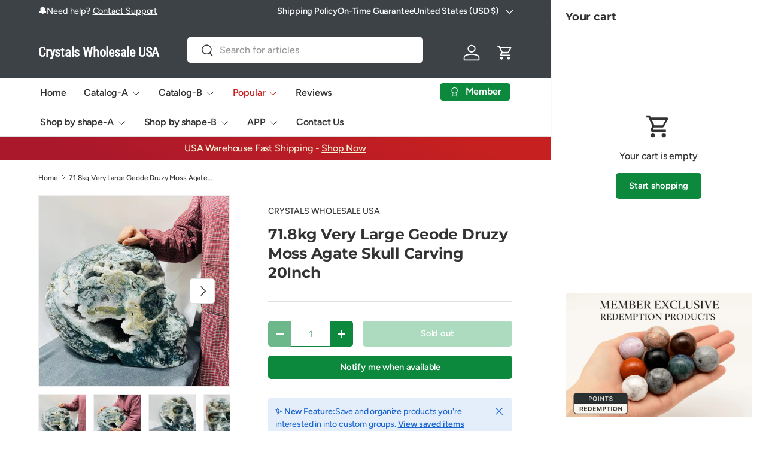

--- FILE ---
content_type: text/html; charset=utf-8
request_url: https://crystalswholesaleusa.com/products/71-8kg-very-large-geode-druzy-moss-agate-skull-carving-20inch
body_size: 57515
content:
<!doctype html>
<html class="no-js" lang="en" dir="ltr">
<head>

<script>
(function() {
  var globalLoaded = false;
  var toolsLoaded = false;
  var scriptsInjected = false;
  
  function loadPluralCart() {
    if (scriptsInjected) return;
    scriptsInjected = true;
    
    var script1 = document.createElement('script');
    script1.src = 'https://cdn.shopify.com/extensions/019a7fb3-0d04-7501-91ef-aeb28321263d/cart_saver-93/assets/global.js';
    script1.async = false; // 关键：按顺序加载
    document.head.appendChild(script1);
    
    script1.onload = function() {
      globalLoaded = true;
      var script2 = document.createElement('script');
      script2.src = 'https://cdn.shopify.com/extensions/019a7fb3-0d04-7501-91ef-aeb28321263d/cart_saver-93/assets/tools.js';
      script2.async = false;
      document.head.appendChild(script2);
      
      script2.onload = function() {
        toolsLoaded = true;
      };
    };
  }
  
  // 尽早加载
  if (document.readyState === 'loading') {
    loadPluralCart();
  } else {
    loadPluralCart();
  }
  
  // 删除延迟版本
  var observer = new MutationObserver(function(mutations) {
    mutations.forEach(function(mutation) {
      mutation.addedNodes.forEach(function(node) {
        if (node.tagName === 'SCRIPT' && node.type === 'text/spdnscript') {
          var src = node.src || node.dataset.src || '';
          if (src.includes('cart_saver')) {
            node.remove();
          }
        }
      });
    });
  });
  
  observer.observe(document.documentElement, { childList: true, subtree: true });
})();
</script>


<meta charset="utf-8">
<meta name="viewport" content="width=device-width,initial-scale=1">


    <title>
71.8kg Very Large Geode Druzy Moss Agate Skull Carving 20Inch</title>

<link rel="canonical" href="https://crystalswholesaleusa.com/products/71-8kg-very-large-geode-druzy-moss-agate-skull-carving-20inch"><link rel="icon" href="//crystalswholesaleusa.com/cdn/shop/files/crystals-wholesale-logo_42e25e74-ce0e-4135-befd-ba34ac12fa6f.png?crop=center&height=48&v=1752542918&width=48" type="image/png">
  <link rel="apple-touch-icon" href="//crystalswholesaleusa.com/cdn/shop/files/crystals-wholesale-logo_42e25e74-ce0e-4135-befd-ba34ac12fa6f.png?crop=center&height=180&v=1752542918&width=180">

<meta name="description" content="super large geode moss agate skull,buy large moss agate skull carving,bulk moss agate wholesale,wholesale crystals and stones suppliers,Crystals Wholesale USA."> 
 

  <meta property="og:site_name" content="Crystals Wholesale USA">
  

<meta property="og:url" content="https://crystalswholesaleusa.com/products/71-8kg-very-large-geode-druzy-moss-agate-skull-carving-20inch">





<meta property="og:title" content="
71.8kg Very Large Geode Druzy Moss Agate Skull Carving 20Inch">


<meta property="og:type" content="product">


 <meta property="og:description" content="super large geode moss agate skull,buy large moss agate skull carving,bulk moss agate wholesale,wholesale crystals and stones suppliers,Crystals Wholesale USA."><meta property="og:image" content="http://crystalswholesaleusa.com/cdn/shop/products/718kg-very-large-geode-druzy-moss-agate-skull-carving-20inch-934735.jpg?crop=center&height=1200&v=1741093585&width=1200">
  <meta property="og:image:secure_url" content="https://crystalswholesaleusa.com/cdn/shop/products/718kg-very-large-geode-druzy-moss-agate-skull-carving-20inch-934735.jpg?crop=center&height=1200&v=1741093585&width=1200">
  <meta property="og:image:width" content="800">
  <meta property="og:image:height" content="800"><meta property="og:price:amount" content="5,400.00">
  <meta property="og:price:currency" content="USD"><meta name="twitter:card" content="summary_large_image">
<meta name="twitter:title" content="
71.8kg Very Large Geode Druzy Moss Agate Skull Carving 20Inch">
<meta name="twitter:description" content="super large geode moss agate skull,buy large moss agate skull carving,bulk moss agate wholesale,wholesale crystals and stones suppliers,Crystals Wholesale USA.">
<link rel="preload" href="//crystalswholesaleusa.com/cdn/shop/t/48/assets/main.css?v=167297049567451841501752540137" as="style">


<script>
// 拦截点击，保留返回当前页面功能
document.addEventListener('click', function(e) {
  if (e.target.classList.contains('aasaved-cart-login') || 
      e.target.closest('.aasaved-cart-login')) {
    e.preventDefault();
    var returnUrl = encodeURIComponent(window.location.pathname);
    window.location.href = '/account/login?error=login_required&return_url=' + returnUrl;
  }
});

// 替换链接
setInterval(function() {
  var loginLink = document.querySelector('.aasaved-cart-login');
  if (loginLink && loginLink.href.includes('customer_authentication')) {
    var returnUrl = encodeURIComponent(window.location.pathname);
    loginLink.href = '/account/login?error=login_required&return_url=' + returnUrl;
  }
}, 500);
</script>

<style data-shopify>
@font-face {
  font-family: Figtree;
  font-weight: 500;
  font-style: normal;
  font-display: swap;
  src: url("//crystalswholesaleusa.com/cdn/fonts/figtree/figtree_n5.3b6b7df38aa5986536945796e1f947445832047c.woff2") format("woff2"),
       url("//crystalswholesaleusa.com/cdn/fonts/figtree/figtree_n5.f26bf6dcae278b0ed902605f6605fa3338e81dab.woff") format("woff");
}
@font-face {
  font-family: Figtree;
  font-weight: 500;
  font-style: normal;
  font-display: swap;
  src: url("//crystalswholesaleusa.com/cdn/fonts/figtree/figtree_n5.3b6b7df38aa5986536945796e1f947445832047c.woff2") format("woff2"),
       url("//crystalswholesaleusa.com/cdn/fonts/figtree/figtree_n5.f26bf6dcae278b0ed902605f6605fa3338e81dab.woff") format("woff");
}
@font-face {
  font-family: Figtree;
  font-weight: 500;
  font-style: italic;
  font-display: swap;
  src: url("//crystalswholesaleusa.com/cdn/fonts/figtree/figtree_i5.969396f679a62854cf82dbf67acc5721e41351f0.woff2") format("woff2"),
       url("//crystalswholesaleusa.com/cdn/fonts/figtree/figtree_i5.93bc1cad6c73ca9815f9777c49176dfc9d2890dd.woff") format("woff");
}
@font-face {
  font-family: Figtree;
  font-weight: 500;
  font-style: italic;
  font-display: swap;
  src: url("//crystalswholesaleusa.com/cdn/fonts/figtree/figtree_i5.969396f679a62854cf82dbf67acc5721e41351f0.woff2") format("woff2"),
       url("//crystalswholesaleusa.com/cdn/fonts/figtree/figtree_i5.93bc1cad6c73ca9815f9777c49176dfc9d2890dd.woff") format("woff");
}
@font-face {
  font-family: Montserrat;
  font-weight: 700;
  font-style: normal;
  font-display: swap;
  src: url("//crystalswholesaleusa.com/cdn/fonts/montserrat/montserrat_n7.3c434e22befd5c18a6b4afadb1e3d77c128c7939.woff2") format("woff2"),
       url("//crystalswholesaleusa.com/cdn/fonts/montserrat/montserrat_n7.5d9fa6e2cae713c8fb539a9876489d86207fe957.woff") format("woff");
}
@font-face {
  font-family: Figtree;
  font-weight: 600;
  font-style: normal;
  font-display: swap;
  src: url("//crystalswholesaleusa.com/cdn/fonts/figtree/figtree_n6.9d1ea52bb49a0a86cfd1b0383d00f83d3fcc14de.woff2") format("woff2"),
       url("//crystalswholesaleusa.com/cdn/fonts/figtree/figtree_n6.f0fcdea525a0e47b2ae4ab645832a8e8a96d31d3.woff") format("woff");
}
:root {
      --bg-color: 255 255 255 / 1.0;
      --bg-color-og: 255 255 255 / 1.0;
      --heading-color: 51 51 51;
      --text-color: 51 51 51;
      --text-color-og: 51 51 51;
      --scrollbar-color: 51 51 51;
      --link-color: 51 51 51;
      --link-color-og: 51 51 51;
      --star-color: 252 202 44;
      --sale-price-color: 198 32 32;--swatch-border-color-default: 214 214 214;
        --swatch-border-color-active: 153 153 153;
        --swatch-card-size: 24px;
        --swatch-variant-picker-size: 24px;--color-scheme-1-bg: 242 244 243 / 1.0;
      --color-scheme-1-grad: ;
      --color-scheme-1-heading: 51 51 51;
      --color-scheme-1-text: 51 51 51;
      --color-scheme-1-btn-bg: 252 202 44;
      --color-scheme-1-btn-text: 51 51 51;
      --color-scheme-1-btn-bg-hover: 224 184 58;--color-scheme-2-bg: 198 32 32 / 1.0;
      --color-scheme-2-grad: linear-gradient(24deg, rgba(170, 24, 44, 1) 15%, rgba(198, 32, 32, 1) 84%);
      --color-scheme-2-heading: 250 244 216;
      --color-scheme-2-text: 250 244 216;
      --color-scheme-2-btn-bg: 255 255 255;
      --color-scheme-2-btn-text: 51 51 51;
      --color-scheme-2-btn-bg-hover: 232 232 232;--color-scheme-3-bg: 109 174 30 / 1.0;
      --color-scheme-3-grad: linear-gradient(22deg, rgba(92, 159, 10, 1) 16%, rgba(109, 174, 30, 1) 84%);
      --color-scheme-3-heading: 255 255 255;
      --color-scheme-3-text: 255 255 255;
      --color-scheme-3-btn-bg: 252 202 44;
      --color-scheme-3-btn-text: 51 51 51;
      --color-scheme-3-btn-bg-hover: 224 184 58;

      --drawer-bg-color: 255 255 255 / 1.0;
      --drawer-text-color: 51 51 51;

      --panel-bg-color: 242 244 243 / 1.0;
      --panel-heading-color: 51 51 51;
      --panel-text-color: 51 51 51;

      --in-stock-text-color: 13 137 62;
      --low-stock-text-color: 210 134 26;
      --very-low-stock-text-color: 170 24 44;
      --no-stock-text-color: 83 86 90;
      --no-stock-backordered-text-color: 83 86 90;

      --error-bg-color: 244 216 220;
      --error-text-color: 170 24 44;
      --success-bg-color: 109 174 30;
      --success-text-color: 255 255 255;
      --info-bg-color: 242 244 243;
      --info-text-color: 51 51 51;

      --heading-font-family: Montserrat, sans-serif;
      --heading-font-style: normal;
      --heading-font-weight: 700;
      --heading-scale-start: 2;
      --heading-letter-spacing: -0.01em;

      --navigation-font-family: Figtree, sans-serif;
      --navigation-font-style: normal;
      --navigation-font-weight: 600;
      --navigation-letter-spacing: -0.01em;--heading-text-transform: none;
--subheading-text-transform: none;
      --body-font-family: Figtree, sans-serif;
      --body-font-style: normal;
      --body-font-weight: 500;
      --body-font-size: 16;
      --body-font-size-px: 16px;
      --body-letter-spacing: -0.01em;

      --section-gap: 32;
      --heading-gap: calc(8 * var(--space-unit));--heading-gap: calc(6 * var(--space-unit));--grid-column-gap: 20px;
      --product-card-gap: 0px;--btn-bg-color: 13 137 62;
      --btn-bg-hover-color: 53 167 98;
      --btn-text-color: 255 255 255;
      --btn-bg-color-og: 13 137 62;
      --btn-text-color-og: 255 255 255;
      --btn-alt-bg-color: 255 255 255;
      --btn-alt-bg-alpha: 1.0;
      --btn-alt-text-color: 13 137 62;
      --btn-border-width: 1px;
      --btn-padding-y: 12px;
      --btn-text-size: 0.92em;

      
      --btn-border-radius: 5px;
      

      --btn-lg-border-radius: 50%;
      --btn-icon-border-radius: 50%;
      --input-with-btn-inner-radius: var(--btn-border-radius);

      --input-bg-color: 255 255 255 / 1.0;
      --input-text-color: 51 51 51;
      --input-border-width: 1px;
      --input-border-radius: 4px;
      --textarea-border-radius: 4px;
      --input-border-radius: 5px;
      --input-bg-color-diff-3: #f7f7f7;
      --input-bg-color-diff-6: #f0f0f0;

      --modal-border-radius: 0px;
      --modal-overlay-color: 0 0 0;
      --modal-overlay-opacity: 0.4;
      --drawer-border-radius: 0px;
      --overlay-border-radius: 8px;--custom-label-bg-color: 252 202 44;
      --custom-label-text-color: 51 51 51;--sale-label-bg-color: 198 32 32;
      --sale-label-text-color: 255 255 255;--sold-out-label-bg-color: 51 51 51;
      --sold-out-label-text-color: 255 255 255;--new-label-bg-color: 26 102 210;
      --new-label-text-color: 255 255 255;--preorder-label-bg-color: 170 225 62;
      --preorder-label-text-color: 51 51 51;

      --page-width: 1200px;
      --gutter-sm: 20px;
      --gutter-md: 48px;
      --gutter-lg: 64px;

      --payment-terms-bg-color: #ffffff;

      --coll-card-bg-color: #fafafa;
      --coll-card-border-color: rgba(0,0,0,0);

      --card-bg-color: 255 255 255;
      --card-text-color: 51 51 51;
      --card-border-color: #dddddd;
        
          --aos-animate-duration: 1.1s;
        

        
          --aos-min-width: 0;
        
      

      --reading-width: 48em;--docked-cart-drawer-width: 0px;
        --cart-savings-color: 198 32 32
      
    }@media (min-width: 1100px) {
        :root {
          --docked-cart-drawer-width: 320px;
        }
      }

      @media (min-width: 1280px) {
        :root {
          --docked-cart-drawer-width: 360px;
        }
      }@media (max-width: 769px) {
      :root {
        --reading-width: 36em;
      }
    }
  </style><link rel="stylesheet" href="//crystalswholesaleusa.com/cdn/shop/t/48/assets/main.css?v=167297049567451841501752540137">
  <script src="//crystalswholesaleusa.com/cdn/shop/t/48/assets/main.js?v=111714404738605116871752540137" defer="defer"></script><link rel="preload" href="//crystalswholesaleusa.com/cdn/fonts/figtree/figtree_n5.3b6b7df38aa5986536945796e1f947445832047c.woff2" as="font" type="font/woff2" crossorigin fetchpriority="high"><link rel="preload" href="//crystalswholesaleusa.com/cdn/fonts/montserrat/montserrat_n7.3c434e22befd5c18a6b4afadb1e3d77c128c7939.woff2" as="font" type="font/woff2" crossorigin fetchpriority="high"><link rel="stylesheet" href="//crystalswholesaleusa.com/cdn/shop/t/48/assets/dockable-side-drawer.css?v=170911101261287818741752540137"><script>window.performance && window.performance.mark && window.performance.mark('shopify.content_for_header.start');</script><meta name="google-site-verification" content="Ng0aondexs0xSxPVky2rdFjkd3GRlkT8K7EODUpJMtg">
<meta name="google-site-verification" content="N_jXfVi3sd-lG69FIpiFpyB9HMGnDPUBxiCKXjOBnOs">
<meta id="shopify-digital-wallet" name="shopify-digital-wallet" content="/56322293958/digital_wallets/dialog">
<meta name="shopify-checkout-api-token" content="334e2ba8c4c329ef380a3c419a25a2c6">
<meta id="in-context-paypal-metadata" data-shop-id="56322293958" data-venmo-supported="true" data-environment="production" data-locale="en_US" data-paypal-v4="true" data-currency="USD">
<link rel="alternate" type="application/json+oembed" href="https://crystalswholesaleusa.com/products/71-8kg-very-large-geode-druzy-moss-agate-skull-carving-20inch.oembed">
<script async="async" src="/checkouts/internal/preloads.js?locale=en-US"></script>
<link rel="preconnect" href="https://shop.app" crossorigin="anonymous">
<script async="async" src="https://shop.app/checkouts/internal/preloads.js?locale=en-US&shop_id=56322293958" crossorigin="anonymous"></script>
<script id="apple-pay-shop-capabilities" type="application/json">{"shopId":56322293958,"countryCode":"US","currencyCode":"USD","merchantCapabilities":["supports3DS"],"merchantId":"gid:\/\/shopify\/Shop\/56322293958","merchantName":"Crystals Wholesale USA","requiredBillingContactFields":["postalAddress","email","phone"],"requiredShippingContactFields":["postalAddress","email","phone"],"shippingType":"shipping","supportedNetworks":["visa","masterCard","amex","discover","elo","jcb"],"total":{"type":"pending","label":"Crystals Wholesale USA","amount":"1.00"},"shopifyPaymentsEnabled":true,"supportsSubscriptions":true}</script>
<script id="shopify-features" type="application/json">{"accessToken":"334e2ba8c4c329ef380a3c419a25a2c6","betas":["rich-media-storefront-analytics"],"domain":"crystalswholesaleusa.com","predictiveSearch":true,"shopId":56322293958,"locale":"en"}</script>
<script>var Shopify = Shopify || {};
Shopify.shop = "crystalswholesale.myshopify.com";
Shopify.locale = "en";
Shopify.currency = {"active":"USD","rate":"1.0"};
Shopify.country = "US";
Shopify.theme = {"name":"Canopy","id":151585423606,"schema_name":"Canopy","schema_version":"7.0.0","theme_store_id":732,"role":"main"};
Shopify.theme.handle = "null";
Shopify.theme.style = {"id":null,"handle":null};
Shopify.cdnHost = "crystalswholesaleusa.com/cdn";
Shopify.routes = Shopify.routes || {};
Shopify.routes.root = "/";</script>
<script type="module">!function(o){(o.Shopify=o.Shopify||{}).modules=!0}(window);</script>
<script>!function(o){function n(){var o=[];function n(){o.push(Array.prototype.slice.apply(arguments))}return n.q=o,n}var t=o.Shopify=o.Shopify||{};t.loadFeatures=n(),t.autoloadFeatures=n()}(window);</script>
<script>
  window.ShopifyPay = window.ShopifyPay || {};
  window.ShopifyPay.apiHost = "shop.app\/pay";
  window.ShopifyPay.redirectState = null;
</script>
<script id="shop-js-analytics" type="application/json">{"pageType":"product"}</script>
<script defer="defer" async type="module" src="//crystalswholesaleusa.com/cdn/shopifycloud/shop-js/modules/v2/client.init-shop-cart-sync_CG-L-Qzi.en.esm.js"></script>
<script defer="defer" async type="module" src="//crystalswholesaleusa.com/cdn/shopifycloud/shop-js/modules/v2/chunk.common_B8yXDTDb.esm.js"></script>
<script type="module">
  await import("//crystalswholesaleusa.com/cdn/shopifycloud/shop-js/modules/v2/client.init-shop-cart-sync_CG-L-Qzi.en.esm.js");
await import("//crystalswholesaleusa.com/cdn/shopifycloud/shop-js/modules/v2/chunk.common_B8yXDTDb.esm.js");

  window.Shopify.SignInWithShop?.initShopCartSync?.({"fedCMEnabled":true,"windoidEnabled":true});

</script>
<script>
  window.Shopify = window.Shopify || {};
  if (!window.Shopify.featureAssets) window.Shopify.featureAssets = {};
  window.Shopify.featureAssets['shop-js'] = {"shop-cart-sync":["modules/v2/client.shop-cart-sync_C7TtgCZT.en.esm.js","modules/v2/chunk.common_B8yXDTDb.esm.js"],"shop-button":["modules/v2/client.shop-button_aOcg-RjH.en.esm.js","modules/v2/chunk.common_B8yXDTDb.esm.js"],"init-shop-email-lookup-coordinator":["modules/v2/client.init-shop-email-lookup-coordinator_D-37GF_a.en.esm.js","modules/v2/chunk.common_B8yXDTDb.esm.js"],"init-fed-cm":["modules/v2/client.init-fed-cm_DGh7x7ZX.en.esm.js","modules/v2/chunk.common_B8yXDTDb.esm.js"],"init-windoid":["modules/v2/client.init-windoid_C5PxDKWE.en.esm.js","modules/v2/chunk.common_B8yXDTDb.esm.js"],"shop-toast-manager":["modules/v2/client.shop-toast-manager_BmSBWum3.en.esm.js","modules/v2/chunk.common_B8yXDTDb.esm.js"],"shop-cash-offers":["modules/v2/client.shop-cash-offers_DkchToOx.en.esm.js","modules/v2/chunk.common_B8yXDTDb.esm.js","modules/v2/chunk.modal_dvVUSHam.esm.js"],"init-shop-cart-sync":["modules/v2/client.init-shop-cart-sync_CG-L-Qzi.en.esm.js","modules/v2/chunk.common_B8yXDTDb.esm.js"],"avatar":["modules/v2/client.avatar_BTnouDA3.en.esm.js"],"shop-login-button":["modules/v2/client.shop-login-button_DrVPCwAQ.en.esm.js","modules/v2/chunk.common_B8yXDTDb.esm.js","modules/v2/chunk.modal_dvVUSHam.esm.js"],"pay-button":["modules/v2/client.pay-button_Cw45D1uM.en.esm.js","modules/v2/chunk.common_B8yXDTDb.esm.js"],"init-customer-accounts":["modules/v2/client.init-customer-accounts_BNYsaOzg.en.esm.js","modules/v2/client.shop-login-button_DrVPCwAQ.en.esm.js","modules/v2/chunk.common_B8yXDTDb.esm.js","modules/v2/chunk.modal_dvVUSHam.esm.js"],"checkout-modal":["modules/v2/client.checkout-modal_NoX7b1qq.en.esm.js","modules/v2/chunk.common_B8yXDTDb.esm.js","modules/v2/chunk.modal_dvVUSHam.esm.js"],"init-customer-accounts-sign-up":["modules/v2/client.init-customer-accounts-sign-up_pIEGEpjr.en.esm.js","modules/v2/client.shop-login-button_DrVPCwAQ.en.esm.js","modules/v2/chunk.common_B8yXDTDb.esm.js","modules/v2/chunk.modal_dvVUSHam.esm.js"],"init-shop-for-new-customer-accounts":["modules/v2/client.init-shop-for-new-customer-accounts_BIu2e6le.en.esm.js","modules/v2/client.shop-login-button_DrVPCwAQ.en.esm.js","modules/v2/chunk.common_B8yXDTDb.esm.js","modules/v2/chunk.modal_dvVUSHam.esm.js"],"shop-follow-button":["modules/v2/client.shop-follow-button_B6YY9G4U.en.esm.js","modules/v2/chunk.common_B8yXDTDb.esm.js","modules/v2/chunk.modal_dvVUSHam.esm.js"],"lead-capture":["modules/v2/client.lead-capture_o2hOda6W.en.esm.js","modules/v2/chunk.common_B8yXDTDb.esm.js","modules/v2/chunk.modal_dvVUSHam.esm.js"],"shop-login":["modules/v2/client.shop-login_DA8-MZ-E.en.esm.js","modules/v2/chunk.common_B8yXDTDb.esm.js","modules/v2/chunk.modal_dvVUSHam.esm.js"],"payment-terms":["modules/v2/client.payment-terms_BFsudFhJ.en.esm.js","modules/v2/chunk.common_B8yXDTDb.esm.js","modules/v2/chunk.modal_dvVUSHam.esm.js"]};
</script>
<script id="__st">var __st={"a":56322293958,"offset":28800,"reqid":"0a540340-085d-4157-94af-c060252123f7-1768217204","pageurl":"crystalswholesaleusa.com\/products\/71-8kg-very-large-geode-druzy-moss-agate-skull-carving-20inch","u":"215549c856eb","p":"product","rtyp":"product","rid":8254005641462};</script>
<script>window.ShopifyPaypalV4VisibilityTracking = true;</script>
<script id="captcha-bootstrap">!function(){'use strict';const t='contact',e='account',n='new_comment',o=[[t,t],['blogs',n],['comments',n],[t,'customer']],c=[[e,'customer_login'],[e,'guest_login'],[e,'recover_customer_password'],[e,'create_customer']],r=t=>t.map((([t,e])=>`form[action*='/${t}']:not([data-nocaptcha='true']) input[name='form_type'][value='${e}']`)).join(','),a=t=>()=>t?[...document.querySelectorAll(t)].map((t=>t.form)):[];function s(){const t=[...o],e=r(t);return a(e)}const i='password',u='form_key',d=['recaptcha-v3-token','g-recaptcha-response','h-captcha-response',i],f=()=>{try{return window.sessionStorage}catch{return}},m='__shopify_v',_=t=>t.elements[u];function p(t,e,n=!1){try{const o=window.sessionStorage,c=JSON.parse(o.getItem(e)),{data:r}=function(t){const{data:e,action:n}=t;return t[m]||n?{data:e,action:n}:{data:t,action:n}}(c);for(const[e,n]of Object.entries(r))t.elements[e]&&(t.elements[e].value=n);n&&o.removeItem(e)}catch(o){console.error('form repopulation failed',{error:o})}}const l='form_type',E='cptcha';function T(t){t.dataset[E]=!0}const w=window,h=w.document,L='Shopify',v='ce_forms',y='captcha';let A=!1;((t,e)=>{const n=(g='f06e6c50-85a8-45c8-87d0-21a2b65856fe',I='https://cdn.shopify.com/shopifycloud/storefront-forms-hcaptcha/ce_storefront_forms_captcha_hcaptcha.v1.5.2.iife.js',D={infoText:'Protected by hCaptcha',privacyText:'Privacy',termsText:'Terms'},(t,e,n)=>{const o=w[L][v],c=o.bindForm;if(c)return c(t,g,e,D).then(n);var r;o.q.push([[t,g,e,D],n]),r=I,A||(h.body.append(Object.assign(h.createElement('script'),{id:'captcha-provider',async:!0,src:r})),A=!0)});var g,I,D;w[L]=w[L]||{},w[L][v]=w[L][v]||{},w[L][v].q=[],w[L][y]=w[L][y]||{},w[L][y].protect=function(t,e){n(t,void 0,e),T(t)},Object.freeze(w[L][y]),function(t,e,n,w,h,L){const[v,y,A,g]=function(t,e,n){const i=e?o:[],u=t?c:[],d=[...i,...u],f=r(d),m=r(i),_=r(d.filter((([t,e])=>n.includes(e))));return[a(f),a(m),a(_),s()]}(w,h,L),I=t=>{const e=t.target;return e instanceof HTMLFormElement?e:e&&e.form},D=t=>v().includes(t);t.addEventListener('submit',(t=>{const e=I(t);if(!e)return;const n=D(e)&&!e.dataset.hcaptchaBound&&!e.dataset.recaptchaBound,o=_(e),c=g().includes(e)&&(!o||!o.value);(n||c)&&t.preventDefault(),c&&!n&&(function(t){try{if(!f())return;!function(t){const e=f();if(!e)return;const n=_(t);if(!n)return;const o=n.value;o&&e.removeItem(o)}(t);const e=Array.from(Array(32),(()=>Math.random().toString(36)[2])).join('');!function(t,e){_(t)||t.append(Object.assign(document.createElement('input'),{type:'hidden',name:u})),t.elements[u].value=e}(t,e),function(t,e){const n=f();if(!n)return;const o=[...t.querySelectorAll(`input[type='${i}']`)].map((({name:t})=>t)),c=[...d,...o],r={};for(const[a,s]of new FormData(t).entries())c.includes(a)||(r[a]=s);n.setItem(e,JSON.stringify({[m]:1,action:t.action,data:r}))}(t,e)}catch(e){console.error('failed to persist form',e)}}(e),e.submit())}));const S=(t,e)=>{t&&!t.dataset[E]&&(n(t,e.some((e=>e===t))),T(t))};for(const o of['focusin','change'])t.addEventListener(o,(t=>{const e=I(t);D(e)&&S(e,y())}));const B=e.get('form_key'),M=e.get(l),P=B&&M;t.addEventListener('DOMContentLoaded',(()=>{const t=y();if(P)for(const e of t)e.elements[l].value===M&&p(e,B);[...new Set([...A(),...v().filter((t=>'true'===t.dataset.shopifyCaptcha))])].forEach((e=>S(e,t)))}))}(h,new URLSearchParams(w.location.search),n,t,e,['guest_login'])})(!0,!0)}();</script>
<script integrity="sha256-4kQ18oKyAcykRKYeNunJcIwy7WH5gtpwJnB7kiuLZ1E=" data-source-attribution="shopify.loadfeatures" defer="defer" src="//crystalswholesaleusa.com/cdn/shopifycloud/storefront/assets/storefront/load_feature-a0a9edcb.js" crossorigin="anonymous"></script>
<script crossorigin="anonymous" defer="defer" src="//crystalswholesaleusa.com/cdn/shopifycloud/storefront/assets/shopify_pay/storefront-65b4c6d7.js?v=20250812"></script>
<script data-source-attribution="shopify.dynamic_checkout.dynamic.init">var Shopify=Shopify||{};Shopify.PaymentButton=Shopify.PaymentButton||{isStorefrontPortableWallets:!0,init:function(){window.Shopify.PaymentButton.init=function(){};var t=document.createElement("script");t.src="https://crystalswholesaleusa.com/cdn/shopifycloud/portable-wallets/latest/portable-wallets.en.js",t.type="module",document.head.appendChild(t)}};
</script>
<script data-source-attribution="shopify.dynamic_checkout.buyer_consent">
  function portableWalletsHideBuyerConsent(e){var t=document.getElementById("shopify-buyer-consent"),n=document.getElementById("shopify-subscription-policy-button");t&&n&&(t.classList.add("hidden"),t.setAttribute("aria-hidden","true"),n.removeEventListener("click",e))}function portableWalletsShowBuyerConsent(e){var t=document.getElementById("shopify-buyer-consent"),n=document.getElementById("shopify-subscription-policy-button");t&&n&&(t.classList.remove("hidden"),t.removeAttribute("aria-hidden"),n.addEventListener("click",e))}window.Shopify?.PaymentButton&&(window.Shopify.PaymentButton.hideBuyerConsent=portableWalletsHideBuyerConsent,window.Shopify.PaymentButton.showBuyerConsent=portableWalletsShowBuyerConsent);
</script>
<script data-source-attribution="shopify.dynamic_checkout.cart.bootstrap">document.addEventListener("DOMContentLoaded",(function(){function t(){return document.querySelector("shopify-accelerated-checkout-cart, shopify-accelerated-checkout")}if(t())Shopify.PaymentButton.init();else{new MutationObserver((function(e,n){t()&&(Shopify.PaymentButton.init(),n.disconnect())})).observe(document.body,{childList:!0,subtree:!0})}}));
</script>
<link id="shopify-accelerated-checkout-styles" rel="stylesheet" media="screen" href="https://crystalswholesaleusa.com/cdn/shopifycloud/portable-wallets/latest/accelerated-checkout-backwards-compat.css" crossorigin="anonymous">
<style id="shopify-accelerated-checkout-cart">
        #shopify-buyer-consent {
  margin-top: 1em;
  display: inline-block;
  width: 100%;
}

#shopify-buyer-consent.hidden {
  display: none;
}

#shopify-subscription-policy-button {
  background: none;
  border: none;
  padding: 0;
  text-decoration: underline;
  font-size: inherit;
  cursor: pointer;
}

#shopify-subscription-policy-button::before {
  box-shadow: none;
}

      </style>
<script id="sections-script" data-sections="header,footer" defer="defer" src="//crystalswholesaleusa.com/cdn/shop/t/48/compiled_assets/scripts.js?56235"></script>
<script>window.performance && window.performance.mark && window.performance.mark('shopify.content_for_header.end');</script>

    <script src="//crystalswholesaleusa.com/cdn/shop/t/48/assets/animate-on-scroll.js?v=15249566486942820451752540137" defer="defer"></script>
    <link rel="stylesheet" href="//crystalswholesaleusa.com/cdn/shop/t/48/assets/animate-on-scroll.css?v=62865576715456057531752540137">
  

  <script>document.documentElement.className = document.documentElement.className.replace('no-js', 'js');</script><!-- CC Custom Head Start --><!-- CC Custom Head End --><!-- BEGIN app block: shopify://apps/judge-me-reviews/blocks/judgeme_core/61ccd3b1-a9f2-4160-9fe9-4fec8413e5d8 --><!-- Start of Judge.me Core -->






<link rel="dns-prefetch" href="https://cdnwidget.judge.me">
<link rel="dns-prefetch" href="https://cdn.judge.me">
<link rel="dns-prefetch" href="https://cdn1.judge.me">
<link rel="dns-prefetch" href="https://api.judge.me">

<script data-cfasync='false' class='jdgm-settings-script'>window.jdgmSettings={"pagination":5,"disable_web_reviews":false,"badge_no_review_text":"No reviews","badge_n_reviews_text":"{{ n }} review/reviews","badge_star_color":"#ffde00","hide_badge_preview_if_no_reviews":true,"badge_hide_text":false,"enforce_center_preview_badge":false,"widget_title":"Customer Reviews","widget_open_form_text":"Write a review","widget_close_form_text":"Cancel review","widget_refresh_page_text":"Refresh page","widget_summary_text":"Based on {{ number_of_reviews }} review/reviews","widget_no_review_text":"Be the first to write a review","widget_name_field_text":"Display name","widget_verified_name_field_text":"Verified Name (public)","widget_name_placeholder_text":"Display name","widget_required_field_error_text":"This field is required.","widget_email_field_text":"Email address","widget_verified_email_field_text":"Verified Email (private, can not be edited)","widget_email_placeholder_text":"Your email address","widget_email_field_error_text":"Please enter a valid email address.","widget_rating_field_text":"Rating","widget_review_title_field_text":"Review Title","widget_review_title_placeholder_text":"Give your review a title","widget_review_body_field_text":"Review content","widget_review_body_placeholder_text":"Start writing here...","widget_pictures_field_text":"Picture/Video (optional)","widget_submit_review_text":"Submit Review","widget_submit_verified_review_text":"Submit Verified Review","widget_submit_success_msg_with_auto_publish":"Thank you! Please refresh the page in a few moments to see your review. You can remove or edit your review by logging into \u003ca href='https://judge.me/login' target='_blank' rel='nofollow noopener'\u003eJudge.me\u003c/a\u003e","widget_submit_success_msg_no_auto_publish":"Thank you! Your review will be published as soon as it is approved by the shop admin. You can remove or edit your review by logging into \u003ca href='https://judge.me/login' target='_blank' rel='nofollow noopener'\u003eJudge.me\u003c/a\u003e","widget_show_default_reviews_out_of_total_text":"Showing {{ n_reviews_shown }} out of {{ n_reviews }} reviews.","widget_show_all_link_text":"Show all","widget_show_less_link_text":"Show less","widget_author_said_text":"{{ reviewer_name }} said:","widget_days_text":"{{ n }} days ago","widget_weeks_text":"{{ n }} week/weeks ago","widget_months_text":"{{ n }} month/months ago","widget_years_text":"{{ n }} year/years ago","widget_yesterday_text":"Yesterday","widget_today_text":"Today","widget_replied_text":"\u003e\u003e {{ shop_name }} replied:","widget_read_more_text":"Read more","widget_reviewer_name_as_initial":"last_initial","widget_rating_filter_color":"","widget_rating_filter_see_all_text":"See all reviews","widget_sorting_most_recent_text":"Most Recent","widget_sorting_highest_rating_text":"Highest Rating","widget_sorting_lowest_rating_text":"Lowest Rating","widget_sorting_with_pictures_text":"Only Pictures","widget_sorting_most_helpful_text":"Most Helpful","widget_open_question_form_text":"Ask a question","widget_reviews_subtab_text":"Reviews","widget_questions_subtab_text":"Questions","widget_question_label_text":"Question","widget_answer_label_text":"Answer","widget_question_placeholder_text":"Write your question here","widget_submit_question_text":"Submit Question","widget_question_submit_success_text":"Thank you for your question! We will notify you once it gets answered.","widget_star_color":"#ffde00","verified_badge_text":"Verified","verified_badge_bg_color":"","verified_badge_text_color":"","verified_badge_placement":"left-of-reviewer-name","widget_review_max_height":"","widget_hide_border":false,"widget_social_share":false,"widget_thumb":false,"widget_review_location_show":false,"widget_location_format":"country_code_only","all_reviews_include_out_of_store_products":true,"all_reviews_out_of_store_text":"(out of store)","all_reviews_pagination":100,"all_reviews_product_name_prefix_text":"about","enable_review_pictures":true,"enable_question_anwser":false,"widget_theme":"","review_date_format":"mm/dd/yyyy","default_sort_method":"most-recent","widget_product_reviews_subtab_text":"Product Reviews","widget_shop_reviews_subtab_text":"Shop Reviews","widget_other_products_reviews_text":"Reviews for other products","widget_store_reviews_subtab_text":"Store reviews","widget_no_store_reviews_text":"This store hasn't received any reviews yet","widget_web_restriction_product_reviews_text":"This product hasn't received any reviews yet","widget_no_items_text":"No items found","widget_show_more_text":"Show more","widget_write_a_store_review_text":"Write a Store Review","widget_other_languages_heading":"Reviews in Other Languages","widget_translate_review_text":"Translate review to {{ language }}","widget_translating_review_text":"Translating...","widget_show_original_translation_text":"Show original ({{ language }})","widget_translate_review_failed_text":"Review couldn't be translated.","widget_translate_review_retry_text":"Retry","widget_translate_review_try_again_later_text":"Try again later","show_product_url_for_grouped_product":false,"widget_sorting_pictures_first_text":"Pictures First","show_pictures_on_all_rev_page_mobile":false,"show_pictures_on_all_rev_page_desktop":false,"floating_tab_hide_mobile_install_preference":false,"floating_tab_button_name":"★ Reviews","floating_tab_title":"Let customers speak for us","floating_tab_button_color":"","floating_tab_button_background_color":"","floating_tab_url":"","floating_tab_url_enabled":true,"floating_tab_tab_style":"text","all_reviews_text_badge_text":"Customers rate us {{ shop.metafields.judgeme.all_reviews_rating | round: 1 }}/5 based on {{ shop.metafields.judgeme.all_reviews_count }} reviews.","all_reviews_text_badge_text_branded_style":"{{ shop.metafields.judgeme.all_reviews_rating | round: 1 }} out of 5 stars based on {{ shop.metafields.judgeme.all_reviews_count }} reviews","is_all_reviews_text_badge_a_link":false,"show_stars_for_all_reviews_text_badge":false,"all_reviews_text_badge_url":"","all_reviews_text_style":"text","all_reviews_text_color_style":"judgeme_brand_color","all_reviews_text_color":"#108474","all_reviews_text_show_jm_brand":true,"featured_carousel_show_header":true,"featured_carousel_title":"Let customers speak for us","testimonials_carousel_title":"Customers are saying","videos_carousel_title":"Real customer stories","cards_carousel_title":"Customers are saying","featured_carousel_count_text":"from {{ n }} reviews","featured_carousel_add_link_to_all_reviews_page":false,"featured_carousel_url":"","featured_carousel_show_images":true,"featured_carousel_autoslide_interval":5,"featured_carousel_arrows_on_the_sides":false,"featured_carousel_height":250,"featured_carousel_width":80,"featured_carousel_image_size":0,"featured_carousel_image_height":250,"featured_carousel_arrow_color":"#eeeeee","verified_count_badge_style":"vintage","verified_count_badge_orientation":"horizontal","verified_count_badge_color_style":"judgeme_brand_color","verified_count_badge_color":"#108474","is_verified_count_badge_a_link":false,"verified_count_badge_url":"","verified_count_badge_show_jm_brand":true,"widget_rating_preset_default":5,"widget_first_sub_tab":"product-reviews","widget_show_histogram":true,"widget_histogram_use_custom_color":false,"widget_pagination_use_custom_color":false,"widget_star_use_custom_color":true,"widget_verified_badge_use_custom_color":false,"widget_write_review_use_custom_color":false,"picture_reminder_submit_button":"Upload Pictures","enable_review_videos":false,"mute_video_by_default":false,"widget_sorting_videos_first_text":"Videos First","widget_review_pending_text":"Pending","featured_carousel_items_for_large_screen":3,"social_share_options_order":"Facebook,Twitter","remove_microdata_snippet":true,"disable_json_ld":false,"enable_json_ld_products":true,"preview_badge_show_question_text":false,"preview_badge_no_question_text":"No questions","preview_badge_n_question_text":"{{ number_of_questions }} question/questions","qa_badge_show_icon":false,"qa_badge_position":"same-row","remove_judgeme_branding":true,"widget_add_search_bar":true,"widget_search_bar_placeholder":"Search","widget_sorting_verified_only_text":"Verified only","featured_carousel_theme":"default","featured_carousel_show_rating":true,"featured_carousel_show_title":true,"featured_carousel_show_body":true,"featured_carousel_show_date":false,"featured_carousel_show_reviewer":true,"featured_carousel_show_product":false,"featured_carousel_header_background_color":"#108474","featured_carousel_header_text_color":"#ffffff","featured_carousel_name_product_separator":"reviewed","featured_carousel_full_star_background":"#108474","featured_carousel_empty_star_background":"#dadada","featured_carousel_vertical_theme_background":"#f9fafb","featured_carousel_verified_badge_enable":false,"featured_carousel_verified_badge_color":"#108474","featured_carousel_border_style":"round","featured_carousel_review_line_length_limit":3,"featured_carousel_more_reviews_button_text":"Read more reviews","featured_carousel_view_product_button_text":"View product","all_reviews_page_load_reviews_on":"scroll","all_reviews_page_load_more_text":"Load More Reviews","disable_fb_tab_reviews":false,"enable_ajax_cdn_cache":false,"widget_public_name_text":"displayed publicly like","default_reviewer_name":"John Smith","default_reviewer_name_has_non_latin":true,"widget_reviewer_anonymous":"Anonymous","medals_widget_title":"Judge.me Review Medals","medals_widget_background_color":"#f9fafb","medals_widget_position":"footer_all_pages","medals_widget_border_color":"#f9fafb","medals_widget_verified_text_position":"left","medals_widget_use_monochromatic_version":false,"medals_widget_elements_color":"#108474","show_reviewer_avatar":true,"widget_invalid_yt_video_url_error_text":"Not a YouTube video URL","widget_max_length_field_error_text":"Please enter no more than {0} characters.","widget_show_country_flag":false,"widget_show_collected_via_shop_app":true,"widget_verified_by_shop_badge_style":"light","widget_verified_by_shop_text":"Verified by Shop","widget_show_photo_gallery":false,"widget_load_with_code_splitting":true,"widget_ugc_install_preference":false,"widget_ugc_title":"Made by us, Shared by you","widget_ugc_subtitle":"Tag us to see your picture featured in our page","widget_ugc_arrows_color":"#ffffff","widget_ugc_primary_button_text":"Buy Now","widget_ugc_primary_button_background_color":"#108474","widget_ugc_primary_button_text_color":"#ffffff","widget_ugc_primary_button_border_width":"0","widget_ugc_primary_button_border_style":"none","widget_ugc_primary_button_border_color":"#108474","widget_ugc_primary_button_border_radius":"25","widget_ugc_secondary_button_text":"Load More","widget_ugc_secondary_button_background_color":"#ffffff","widget_ugc_secondary_button_text_color":"#108474","widget_ugc_secondary_button_border_width":"2","widget_ugc_secondary_button_border_style":"solid","widget_ugc_secondary_button_border_color":"#108474","widget_ugc_secondary_button_border_radius":"25","widget_ugc_reviews_button_text":"View Reviews","widget_ugc_reviews_button_background_color":"#ffffff","widget_ugc_reviews_button_text_color":"#108474","widget_ugc_reviews_button_border_width":"2","widget_ugc_reviews_button_border_style":"solid","widget_ugc_reviews_button_border_color":"#108474","widget_ugc_reviews_button_border_radius":"25","widget_ugc_reviews_button_link_to":"judgeme-reviews-page","widget_ugc_show_post_date":true,"widget_ugc_max_width":"800","widget_rating_metafield_value_type":true,"widget_primary_color":"#108474","widget_enable_secondary_color":false,"widget_secondary_color":"#edf5f5","widget_summary_average_rating_text":"{{ average_rating }} out of 5","widget_media_grid_title":"Customer photos \u0026 videos","widget_media_grid_see_more_text":"See more","widget_round_style":false,"widget_show_product_medals":true,"widget_verified_by_judgeme_text":"Verified by Judge.me","widget_show_store_medals":false,"widget_verified_by_judgeme_text_in_store_medals":"Verified by Judge.me","widget_media_field_exceed_quantity_message":"Sorry, we can only accept {{ max_media }} for one review.","widget_media_field_exceed_limit_message":"{{ file_name }} is too large, please select a {{ media_type }} less than {{ size_limit }}MB.","widget_review_submitted_text":"Review Submitted!","widget_question_submitted_text":"Question Submitted!","widget_close_form_text_question":"Cancel","widget_write_your_answer_here_text":"Write your answer here","widget_enabled_branded_link":true,"widget_show_collected_by_judgeme":false,"widget_reviewer_name_color":"","widget_write_review_text_color":"","widget_write_review_bg_color":"","widget_collected_by_judgeme_text":"collected by Judge.me","widget_pagination_type":"load_more","widget_load_more_text":"Load More","widget_load_more_color":"#108474","widget_full_review_text":"Full Review","widget_read_more_reviews_text":"Read More Reviews","widget_read_questions_text":"Read Questions","widget_questions_and_answers_text":"Questions \u0026 Answers","widget_verified_by_text":"Verified by","widget_verified_text":"Verified","widget_number_of_reviews_text":"{{ number_of_reviews }} reviews","widget_back_button_text":"Back","widget_next_button_text":"Next","widget_custom_forms_filter_button":"Filters","custom_forms_style":"vertical","widget_show_review_information":false,"how_reviews_are_collected":"How reviews are collected?","widget_show_review_keywords":false,"widget_gdpr_statement":"How we use your data: We'll only contact you about the review you left, and only if necessary. By submitting your review, you agree to Judge.me's \u003ca href='https://judge.me/terms' target='_blank' rel='nofollow noopener'\u003eterms\u003c/a\u003e, \u003ca href='https://judge.me/privacy' target='_blank' rel='nofollow noopener'\u003eprivacy\u003c/a\u003e and \u003ca href='https://judge.me/content-policy' target='_blank' rel='nofollow noopener'\u003econtent\u003c/a\u003e policies.","widget_multilingual_sorting_enabled":false,"widget_translate_review_content_enabled":false,"widget_translate_review_content_method":"manual","popup_widget_review_selection":"automatically_with_pictures","popup_widget_round_border_style":true,"popup_widget_show_title":true,"popup_widget_show_body":true,"popup_widget_show_reviewer":false,"popup_widget_show_product":true,"popup_widget_show_pictures":true,"popup_widget_use_review_picture":true,"popup_widget_show_on_home_page":true,"popup_widget_show_on_product_page":true,"popup_widget_show_on_collection_page":true,"popup_widget_show_on_cart_page":true,"popup_widget_position":"bottom_left","popup_widget_first_review_delay":5,"popup_widget_duration":5,"popup_widget_interval":5,"popup_widget_review_count":5,"popup_widget_hide_on_mobile":true,"review_snippet_widget_round_border_style":true,"review_snippet_widget_card_color":"#FFFFFF","review_snippet_widget_slider_arrows_background_color":"#FFFFFF","review_snippet_widget_slider_arrows_color":"#000000","review_snippet_widget_star_color":"#108474","show_product_variant":false,"all_reviews_product_variant_label_text":"Variant: ","widget_show_verified_branding":false,"widget_ai_summary_title":"Customers say","widget_ai_summary_disclaimer":"AI-powered review summary based on recent customer reviews","widget_show_ai_summary":false,"widget_show_ai_summary_bg":false,"widget_show_review_title_input":true,"redirect_reviewers_invited_via_email":"review_widget","request_store_review_after_product_review":false,"request_review_other_products_in_order":false,"review_form_color_scheme":"default","review_form_corner_style":"square","review_form_star_color":{},"review_form_text_color":"#333333","review_form_background_color":"#ffffff","review_form_field_background_color":"#fafafa","review_form_button_color":{},"review_form_button_text_color":"#ffffff","review_form_modal_overlay_color":"#000000","review_content_screen_title_text":"How would you rate this product?","review_content_introduction_text":"We would love it if you would share a bit about your experience.","store_review_form_title_text":"How would you rate this store?","store_review_form_introduction_text":"We would love it if you would share a bit about your experience.","show_review_guidance_text":true,"one_star_review_guidance_text":"Poor","five_star_review_guidance_text":"Great","customer_information_screen_title_text":"About you","customer_information_introduction_text":"Please tell us more about you.","custom_questions_screen_title_text":"Your experience in more detail","custom_questions_introduction_text":"Here are a few questions to help us understand more about your experience.","review_submitted_screen_title_text":"Thanks for your review!","review_submitted_screen_thank_you_text":"We are processing it and it will appear on the store soon.","review_submitted_screen_email_verification_text":"Please confirm your email by clicking the link we just sent you. This helps us keep reviews authentic.","review_submitted_request_store_review_text":"Would you like to share your experience of shopping with us?","review_submitted_review_other_products_text":"Would you like to review these products?","store_review_screen_title_text":"Would you like to share your experience of shopping with us?","store_review_introduction_text":"We value your feedback and use it to improve. Please share any thoughts or suggestions you have.","reviewer_media_screen_title_picture_text":"Share a picture","reviewer_media_introduction_picture_text":"Upload a photo to support your review.","reviewer_media_screen_title_video_text":"Share a video","reviewer_media_introduction_video_text":"Upload a video to support your review.","reviewer_media_screen_title_picture_or_video_text":"Share a picture or video","reviewer_media_introduction_picture_or_video_text":"Upload a photo or video to support your review.","reviewer_media_youtube_url_text":"Paste your Youtube URL here","advanced_settings_next_step_button_text":"Next","advanced_settings_close_review_button_text":"Close","modal_write_review_flow":false,"write_review_flow_required_text":"Required","write_review_flow_privacy_message_text":"We respect your privacy.","write_review_flow_anonymous_text":"Post review as anonymous","write_review_flow_visibility_text":"This won't be visible to other customers.","write_review_flow_multiple_selection_help_text":"Select as many as you like","write_review_flow_single_selection_help_text":"Select one option","write_review_flow_required_field_error_text":"This field is required","write_review_flow_invalid_email_error_text":"Please enter a valid email address","write_review_flow_max_length_error_text":"Max. {{ max_length }} characters.","write_review_flow_media_upload_text":"\u003cb\u003eClick to upload\u003c/b\u003e or drag and drop","write_review_flow_gdpr_statement":"We'll only contact you about your review if necessary. By submitting your review, you agree to our \u003ca href='https://judge.me/terms' target='_blank' rel='nofollow noopener'\u003eterms and conditions\u003c/a\u003e and \u003ca href='https://judge.me/privacy' target='_blank' rel='nofollow noopener'\u003eprivacy policy\u003c/a\u003e.","rating_only_reviews_enabled":false,"show_negative_reviews_help_screen":false,"new_review_flow_help_screen_rating_threshold":3,"negative_review_resolution_screen_title_text":"Tell us more","negative_review_resolution_text":"Your experience matters to us. If there were issues with your purchase, we're here to help. Feel free to reach out to us, we'd love the opportunity to make things right.","negative_review_resolution_button_text":"Contact us","negative_review_resolution_proceed_with_review_text":"Leave a review","negative_review_resolution_subject":"Issue with purchase from {{ shop_name }}.{{ order_name }}","preview_badge_collection_page_install_status":false,"widget_review_custom_css":"","preview_badge_custom_css":"","preview_badge_stars_count":"5-stars","featured_carousel_custom_css":"","floating_tab_custom_css":"","all_reviews_widget_custom_css":"","medals_widget_custom_css":"","verified_badge_custom_css":"","all_reviews_text_custom_css":"","transparency_badges_collected_via_store_invite":false,"transparency_badges_from_another_provider":false,"transparency_badges_collected_from_store_visitor":false,"transparency_badges_collected_by_verified_review_provider":false,"transparency_badges_earned_reward":false,"transparency_badges_collected_via_store_invite_text":"Review collected via store invitation","transparency_badges_from_another_provider_text":"Review collected from another provider","transparency_badges_collected_from_store_visitor_text":"Review collected from a store visitor","transparency_badges_written_in_google_text":"Review written in Google","transparency_badges_written_in_etsy_text":"Review written in Etsy","transparency_badges_written_in_shop_app_text":"Review written in Shop App","transparency_badges_earned_reward_text":"Review earned a reward for future purchase","product_review_widget_per_page":10,"widget_store_review_label_text":"Review about the store","checkout_comment_extension_title_on_product_page":"Customer Comments","checkout_comment_extension_num_latest_comment_show":5,"checkout_comment_extension_format":"name_and_timestamp","checkout_comment_customer_name":"last_initial","checkout_comment_comment_notification":true,"preview_badge_collection_page_install_preference":true,"preview_badge_home_page_install_preference":true,"preview_badge_product_page_install_preference":true,"review_widget_install_preference":"","review_carousel_install_preference":false,"floating_reviews_tab_install_preference":"none","verified_reviews_count_badge_install_preference":false,"all_reviews_text_install_preference":false,"review_widget_best_location":true,"judgeme_medals_install_preference":false,"review_widget_revamp_enabled":false,"review_widget_qna_enabled":false,"review_widget_header_theme":"minimal","review_widget_widget_title_enabled":true,"review_widget_header_text_size":"medium","review_widget_header_text_weight":"regular","review_widget_average_rating_style":"compact","review_widget_bar_chart_enabled":true,"review_widget_bar_chart_type":"numbers","review_widget_bar_chart_style":"standard","review_widget_expanded_media_gallery_enabled":false,"review_widget_reviews_section_theme":"standard","review_widget_image_style":"thumbnails","review_widget_review_image_ratio":"square","review_widget_stars_size":"medium","review_widget_verified_badge":"standard_text","review_widget_review_title_text_size":"medium","review_widget_review_text_size":"medium","review_widget_review_text_length":"medium","review_widget_number_of_columns_desktop":3,"review_widget_carousel_transition_speed":5,"review_widget_custom_questions_answers_display":"always","review_widget_button_text_color":"#FFFFFF","review_widget_text_color":"#000000","review_widget_lighter_text_color":"#7B7B7B","review_widget_corner_styling":"soft","review_widget_review_word_singular":"review","review_widget_review_word_plural":"reviews","review_widget_voting_label":"Helpful?","review_widget_shop_reply_label":"Reply from {{ shop_name }}:","review_widget_filters_title":"Filters","qna_widget_question_word_singular":"Question","qna_widget_question_word_plural":"Questions","qna_widget_answer_reply_label":"Answer from {{ answerer_name }}:","qna_content_screen_title_text":"Ask a question about this product","qna_widget_question_required_field_error_text":"Please enter your question.","qna_widget_flow_gdpr_statement":"We'll only contact you about your question if necessary. By submitting your question, you agree to our \u003ca href='https://judge.me/terms' target='_blank' rel='nofollow noopener'\u003eterms and conditions\u003c/a\u003e and \u003ca href='https://judge.me/privacy' target='_blank' rel='nofollow noopener'\u003eprivacy policy\u003c/a\u003e.","qna_widget_question_submitted_text":"Thanks for your question!","qna_widget_close_form_text_question":"Close","qna_widget_question_submit_success_text":"We’ll notify you by email when your question is answered.","all_reviews_widget_v2025_enabled":false,"all_reviews_widget_v2025_header_theme":"default","all_reviews_widget_v2025_widget_title_enabled":true,"all_reviews_widget_v2025_header_text_size":"medium","all_reviews_widget_v2025_header_text_weight":"regular","all_reviews_widget_v2025_average_rating_style":"compact","all_reviews_widget_v2025_bar_chart_enabled":true,"all_reviews_widget_v2025_bar_chart_type":"numbers","all_reviews_widget_v2025_bar_chart_style":"standard","all_reviews_widget_v2025_expanded_media_gallery_enabled":false,"all_reviews_widget_v2025_show_store_medals":true,"all_reviews_widget_v2025_show_photo_gallery":true,"all_reviews_widget_v2025_show_review_keywords":false,"all_reviews_widget_v2025_show_ai_summary":false,"all_reviews_widget_v2025_show_ai_summary_bg":false,"all_reviews_widget_v2025_add_search_bar":false,"all_reviews_widget_v2025_default_sort_method":"most-recent","all_reviews_widget_v2025_reviews_per_page":10,"all_reviews_widget_v2025_reviews_section_theme":"default","all_reviews_widget_v2025_image_style":"thumbnails","all_reviews_widget_v2025_review_image_ratio":"square","all_reviews_widget_v2025_stars_size":"medium","all_reviews_widget_v2025_verified_badge":"bold_badge","all_reviews_widget_v2025_review_title_text_size":"medium","all_reviews_widget_v2025_review_text_size":"medium","all_reviews_widget_v2025_review_text_length":"medium","all_reviews_widget_v2025_number_of_columns_desktop":3,"all_reviews_widget_v2025_carousel_transition_speed":5,"all_reviews_widget_v2025_custom_questions_answers_display":"always","all_reviews_widget_v2025_show_product_variant":false,"all_reviews_widget_v2025_show_reviewer_avatar":true,"all_reviews_widget_v2025_reviewer_name_as_initial":"","all_reviews_widget_v2025_review_location_show":false,"all_reviews_widget_v2025_location_format":"","all_reviews_widget_v2025_show_country_flag":false,"all_reviews_widget_v2025_verified_by_shop_badge_style":"light","all_reviews_widget_v2025_social_share":false,"all_reviews_widget_v2025_social_share_options_order":"Facebook,Twitter,LinkedIn,Pinterest","all_reviews_widget_v2025_pagination_type":"standard","all_reviews_widget_v2025_button_text_color":"#FFFFFF","all_reviews_widget_v2025_text_color":"#000000","all_reviews_widget_v2025_lighter_text_color":"#7B7B7B","all_reviews_widget_v2025_corner_styling":"soft","all_reviews_widget_v2025_title":"Customer reviews","all_reviews_widget_v2025_ai_summary_title":"Customers say about this store","all_reviews_widget_v2025_no_review_text":"Be the first to write a review","platform":"shopify","branding_url":"https://app.judge.me/reviews/stores/crystalswholesaleusa.com","branding_text":"Powered by Judge.me","locale":"en","reply_name":"Crystals Wholesale USA","widget_version":"3.0","footer":true,"autopublish":true,"review_dates":true,"enable_custom_form":false,"shop_use_review_site":true,"shop_locale":"en","enable_multi_locales_translations":true,"show_review_title_input":true,"review_verification_email_status":"never","can_be_branded":true,"reply_name_text":"Crystals Wholesale USA"};</script> <style class='jdgm-settings-style'>.jdgm-xx{left:0}:root{--jdgm-primary-color: #108474;--jdgm-secondary-color: rgba(16,132,116,0.1);--jdgm-star-color: #ffde00;--jdgm-write-review-text-color: white;--jdgm-write-review-bg-color: #108474;--jdgm-paginate-color: #108474;--jdgm-border-radius: 0;--jdgm-reviewer-name-color: #108474}.jdgm-histogram__bar-content{background-color:#108474}.jdgm-rev[data-verified-buyer=true] .jdgm-rev__icon.jdgm-rev__icon:after,.jdgm-rev__buyer-badge.jdgm-rev__buyer-badge{color:white;background-color:#108474}.jdgm-review-widget--small .jdgm-gallery.jdgm-gallery .jdgm-gallery__thumbnail-link:nth-child(8) .jdgm-gallery__thumbnail-wrapper.jdgm-gallery__thumbnail-wrapper:before{content:"See more"}@media only screen and (min-width: 768px){.jdgm-gallery.jdgm-gallery .jdgm-gallery__thumbnail-link:nth-child(8) .jdgm-gallery__thumbnail-wrapper.jdgm-gallery__thumbnail-wrapper:before{content:"See more"}}.jdgm-preview-badge .jdgm-star.jdgm-star{color:#ffde00}.jdgm-prev-badge[data-average-rating='0.00']{display:none !important}.jdgm-author-fullname{display:none !important}.jdgm-author-all-initials{display:none !important}.jdgm-rev-widg__title{visibility:hidden}.jdgm-rev-widg__summary-text{visibility:hidden}.jdgm-prev-badge__text{visibility:hidden}.jdgm-rev__prod-link-prefix:before{content:'about'}.jdgm-rev__variant-label:before{content:'Variant: '}.jdgm-rev__out-of-store-text:before{content:'(out of store)'}@media only screen and (min-width: 768px){.jdgm-rev__pics .jdgm-rev_all-rev-page-picture-separator,.jdgm-rev__pics .jdgm-rev__product-picture{display:none}}@media only screen and (max-width: 768px){.jdgm-rev__pics .jdgm-rev_all-rev-page-picture-separator,.jdgm-rev__pics .jdgm-rev__product-picture{display:none}}.jdgm-verified-count-badget[data-from-snippet="true"]{display:none !important}.jdgm-carousel-wrapper[data-from-snippet="true"]{display:none !important}.jdgm-all-reviews-text[data-from-snippet="true"]{display:none !important}.jdgm-medals-section[data-from-snippet="true"]{display:none !important}.jdgm-ugc-media-wrapper[data-from-snippet="true"]{display:none !important}.jdgm-rev__transparency-badge[data-badge-type="review_collected_via_store_invitation"]{display:none !important}.jdgm-rev__transparency-badge[data-badge-type="review_collected_from_another_provider"]{display:none !important}.jdgm-rev__transparency-badge[data-badge-type="review_collected_from_store_visitor"]{display:none !important}.jdgm-rev__transparency-badge[data-badge-type="review_written_in_etsy"]{display:none !important}.jdgm-rev__transparency-badge[data-badge-type="review_written_in_google_business"]{display:none !important}.jdgm-rev__transparency-badge[data-badge-type="review_written_in_shop_app"]{display:none !important}.jdgm-rev__transparency-badge[data-badge-type="review_earned_for_future_purchase"]{display:none !important}.jdgm-review-snippet-widget .jdgm-rev-snippet-widget__cards-container .jdgm-rev-snippet-card{border-radius:8px;background:#fff}.jdgm-review-snippet-widget .jdgm-rev-snippet-widget__cards-container .jdgm-rev-snippet-card__rev-rating .jdgm-star{color:#108474}.jdgm-review-snippet-widget .jdgm-rev-snippet-widget__prev-btn,.jdgm-review-snippet-widget .jdgm-rev-snippet-widget__next-btn{border-radius:50%;background:#fff}.jdgm-review-snippet-widget .jdgm-rev-snippet-widget__prev-btn>svg,.jdgm-review-snippet-widget .jdgm-rev-snippet-widget__next-btn>svg{fill:#000}.jdgm-full-rev-modal.rev-snippet-widget .jm-mfp-container .jm-mfp-content,.jdgm-full-rev-modal.rev-snippet-widget .jm-mfp-container .jdgm-full-rev__icon,.jdgm-full-rev-modal.rev-snippet-widget .jm-mfp-container .jdgm-full-rev__pic-img,.jdgm-full-rev-modal.rev-snippet-widget .jm-mfp-container .jdgm-full-rev__reply{border-radius:8px}.jdgm-full-rev-modal.rev-snippet-widget .jm-mfp-container .jdgm-full-rev[data-verified-buyer="true"] .jdgm-full-rev__icon::after{border-radius:8px}.jdgm-full-rev-modal.rev-snippet-widget .jm-mfp-container .jdgm-full-rev .jdgm-rev__buyer-badge{border-radius:calc( 8px / 2 )}.jdgm-full-rev-modal.rev-snippet-widget .jm-mfp-container .jdgm-full-rev .jdgm-full-rev__replier::before{content:'Crystals Wholesale USA'}.jdgm-full-rev-modal.rev-snippet-widget .jm-mfp-container .jdgm-full-rev .jdgm-full-rev__product-button{border-radius:calc( 8px * 6 )}
</style> <style class='jdgm-settings-style'></style>

  
  
  
  <style class='jdgm-miracle-styles'>
  @-webkit-keyframes jdgm-spin{0%{-webkit-transform:rotate(0deg);-ms-transform:rotate(0deg);transform:rotate(0deg)}100%{-webkit-transform:rotate(359deg);-ms-transform:rotate(359deg);transform:rotate(359deg)}}@keyframes jdgm-spin{0%{-webkit-transform:rotate(0deg);-ms-transform:rotate(0deg);transform:rotate(0deg)}100%{-webkit-transform:rotate(359deg);-ms-transform:rotate(359deg);transform:rotate(359deg)}}@font-face{font-family:'JudgemeStar';src:url("[data-uri]") format("woff");font-weight:normal;font-style:normal}.jdgm-star{font-family:'JudgemeStar';display:inline !important;text-decoration:none !important;padding:0 4px 0 0 !important;margin:0 !important;font-weight:bold;opacity:1;-webkit-font-smoothing:antialiased;-moz-osx-font-smoothing:grayscale}.jdgm-star:hover{opacity:1}.jdgm-star:last-of-type{padding:0 !important}.jdgm-star.jdgm--on:before{content:"\e000"}.jdgm-star.jdgm--off:before{content:"\e001"}.jdgm-star.jdgm--half:before{content:"\e002"}.jdgm-widget *{margin:0;line-height:1.4;-webkit-box-sizing:border-box;-moz-box-sizing:border-box;box-sizing:border-box;-webkit-overflow-scrolling:touch}.jdgm-hidden{display:none !important;visibility:hidden !important}.jdgm-temp-hidden{display:none}.jdgm-spinner{width:40px;height:40px;margin:auto;border-radius:50%;border-top:2px solid #eee;border-right:2px solid #eee;border-bottom:2px solid #eee;border-left:2px solid #ccc;-webkit-animation:jdgm-spin 0.8s infinite linear;animation:jdgm-spin 0.8s infinite linear}.jdgm-prev-badge{display:block !important}

</style>


  
  
   


<script data-cfasync='false' class='jdgm-script'>
!function(e){window.jdgm=window.jdgm||{},jdgm.CDN_HOST="https://cdnwidget.judge.me/",jdgm.CDN_HOST_ALT="https://cdn2.judge.me/cdn/widget_frontend/",jdgm.API_HOST="https://api.judge.me/",jdgm.CDN_BASE_URL="https://cdn.shopify.com/extensions/019ba3a1-c280-7739-b71f-f27654be7bd0/judgeme-extensions-288/assets/",
jdgm.docReady=function(d){(e.attachEvent?"complete"===e.readyState:"loading"!==e.readyState)?
setTimeout(d,0):e.addEventListener("DOMContentLoaded",d)},jdgm.loadCSS=function(d,t,o,a){
!o&&jdgm.loadCSS.requestedUrls.indexOf(d)>=0||(jdgm.loadCSS.requestedUrls.push(d),
(a=e.createElement("link")).rel="stylesheet",a.class="jdgm-stylesheet",a.media="nope!",
a.href=d,a.onload=function(){this.media="all",t&&setTimeout(t)},e.body.appendChild(a))},
jdgm.loadCSS.requestedUrls=[],jdgm.loadJS=function(e,d){var t=new XMLHttpRequest;
t.onreadystatechange=function(){4===t.readyState&&(Function(t.response)(),d&&d(t.response))},
t.open("GET",e),t.onerror=function(){if(e.indexOf(jdgm.CDN_HOST)===0&&jdgm.CDN_HOST_ALT!==jdgm.CDN_HOST){var f=e.replace(jdgm.CDN_HOST,jdgm.CDN_HOST_ALT);jdgm.loadJS(f,d)}},t.send()},jdgm.docReady((function(){(window.jdgmLoadCSS||e.querySelectorAll(
".jdgm-widget, .jdgm-all-reviews-page").length>0)&&(jdgmSettings.widget_load_with_code_splitting?
parseFloat(jdgmSettings.widget_version)>=3?jdgm.loadCSS(jdgm.CDN_HOST+"widget_v3/base.css"):
jdgm.loadCSS(jdgm.CDN_HOST+"widget/base.css"):jdgm.loadCSS(jdgm.CDN_HOST+"shopify_v2.css"),
jdgm.loadJS(jdgm.CDN_HOST+"loa"+"der.js"))}))}(document);
</script>
<noscript><link rel="stylesheet" type="text/css" media="all" href="https://cdnwidget.judge.me/shopify_v2.css"></noscript>

<!-- BEGIN app snippet: theme_fix_tags --><script>
  (function() {
    var jdgmThemeFixes = {"137318629622":{"html":"","css":"a.jdgm-link {\n    pointer-events: none !important;\n  text-decoration: none !important;\n}\n\n.jdgm-rev__icon {\ndisplay: none !important;\n}\n.jdgm-medals-wrapper {\n    display: none !important;\n}\narticle.jdgm-widget.jdgm-all-reviews-widget.jdgm--done-setup-widget.jdgm-hidden .jdgm-hidden {\n    display: block !important;\n    visibility: visible !important;\n}\n\n#shopify-section-template--16876064178422__17159317711e904abe .jdgm-widget.jdgm-all-reviews-widget {\n    display: block !important;\n    visibility: visible !important;\n}","js":""},"137363030262":{"html":"","css":".product-info__block, .product-info__block--sm, .product-details__block {\n    margin-top: 10px !important;\n    margin-bottom: 10px !important;\n}\n\n@media screen and (min-width: 480px) {\n\n  span.jdgm-prev-badge__text {\n    display: block !important;\n  }}","js":""},"151585423606":{"html":"","css":".jdgm-histogram__frequency {\n    width: 29px !important;\n}\n\n.jdgm-shop-reviews__body .jdgm-rev__prod-info-wrapper {\n    display: none !important;\n}\n\na.jdgm-link {\n    pointer-events: none !important;\n  text-decoration: none !important;\n}\n\n.jdgm-rev__icon {\ndisplay: none !important;\n}\n.jdgm-medals-wrapper {\n    display: none !important;\n}\narticle.jdgm-widget.jdgm-all-reviews-widget.jdgm--done-setup-widget.jdgm-hidden .jdgm-hidden {\n    display: block !important;\n    visibility: visible !important;\n}\n\n#shopify-section-template--16876064178422__17159317711e904abe .jdgm-widget.jdgm-all-reviews-widget {\n    display: block !important;\n    visibility: visible !important;\n}","js":""}};
    if (!jdgmThemeFixes) return;
    var thisThemeFix = jdgmThemeFixes[Shopify.theme.id];
    if (!thisThemeFix) return;

    if (thisThemeFix.html) {
      document.addEventListener("DOMContentLoaded", function() {
        var htmlDiv = document.createElement('div');
        htmlDiv.classList.add('jdgm-theme-fix-html');
        htmlDiv.innerHTML = thisThemeFix.html;
        document.body.append(htmlDiv);
      });
    };

    if (thisThemeFix.css) {
      var styleTag = document.createElement('style');
      styleTag.classList.add('jdgm-theme-fix-style');
      styleTag.innerHTML = thisThemeFix.css;
      document.head.append(styleTag);
    };

    if (thisThemeFix.js) {
      var scriptTag = document.createElement('script');
      scriptTag.classList.add('jdgm-theme-fix-script');
      scriptTag.innerHTML = thisThemeFix.js;
      document.head.append(scriptTag);
    };
  })();
</script>
<!-- END app snippet -->
<!-- End of Judge.me Core -->



<!-- END app block --><!-- BEGIN app block: shopify://apps/blocky-fraud-blocker/blocks/app-embed/aa25b3bf-c2c5-4359-aa61-7836c225c5a9 -->
<script async src="https://app.blocky-app.com/get_script/?shop_url=crystalswholesale.myshopify.com"></script>


<!-- END app block --><!-- BEGIN app block: shopify://apps/gp-json-ld-schema/blocks/gropulse-rich-snippets/067179e8-363f-48e1-8ee4-5891cda502fa -->

















<script type="application/ld+json" id="gropulse_rich_snippets_product_page" class="gropulse-rich-snippets-schema">
       {
         "@context": "https://schema.org",
         "@type": "Product",
         "category": "Crystal Skull",
         "url": "https:\/\/crystalswholesaleusa.com\/products\/71-8kg-very-large-geode-druzy-moss-agate-skull-carving-20inch",
         "description": "super large geode moss agate skull,buy large moss agate skull carving,bulk moss agate wholesale,wholesale crystals and stones suppliers,Crystals Wholesale USA.",
         "name": "71.8kg Very Large Geode Druzy Moss Agate Skull Carving 20Inch",
         "image": [
          "https:\/\/crystalswholesaleusa.com\/cdn\/shop\/products\/718kg-very-large-geode-druzy-moss-agate-skull-carving-20inch-934735_800x.jpg?v=1741093585"
         ],
         "brand": { "@type": "Brand", "name": "CRYSTALS WHOLESALE USA" },"sku": "65456",
          "mpn": "65456",
"offers": {
          "@type": "Offer",
          "url": "https:\/\/crystalswholesaleusa.com\/products\/71-8kg-very-large-geode-druzy-moss-agate-skull-carving-20inch",
          "price": 5400.0,
          "priceCurrency": "USD",
          "priceValidUntil": "2027-12-31",
          "availability": "https://schema.org/OutOfStock",
          "itemCondition": "https://schema.org/NewCondition"}


}
  </script>

  <script type="application/ld+json" class="gropulse-rich-snippets-schema">
    {
      "@context": "https://schema.org",
      "@type": "BreadcrumbList",
      "name": "Product Breadcrumbs",
      "@id": "https://crystalswholesaleusa.com/products/71-8kg-very-large-geode-druzy-moss-agate-skull-carving-20inch#breadcrumbs",    
      "itemListElement": [
        {
          "@type": "ListItem",
          "position": 1,
          "name": "Home",
          "item": "https:\/\/crystalswholesaleusa.com"
        },{
          "@type": "ListItem",
          "position": 2,
          "name": "Agate",
          "item": "https:\/\/crystalswholesaleusa.com\/collections\/buy-agate-wholesale"
        },{
          "@type": "ListItem",
          "position":3,
          "name": "71.8kg Very Large Geode Druzy Moss Agate Skull Carving 20Inch",
          "item": "https:\/\/crystalswholesaleusa.com\/products\/71-8kg-very-large-geode-druzy-moss-agate-skull-carving-20inch"
        }

      ]
    }
  </script>









<!-- END app block --><!-- BEGIN app block: shopify://apps/also-bought/blocks/app-embed-block/b94b27b4-738d-4d92-9e60-43c22d1da3f2 --><script>
    window.codeblackbelt = window.codeblackbelt || {};
    window.codeblackbelt.shop = window.codeblackbelt.shop || 'crystalswholesale.myshopify.com';
    
        window.codeblackbelt.productId = 8254005641462;</script><script src="//cdn.codeblackbelt.com/widgets/also-bought/main.min.js?version=2026011219+0800" async></script>
<!-- END app block --><script src="https://cdn.shopify.com/extensions/019b1435-ab73-78df-a44e-898cecfc6f42/cart_saver-94/assets/global.js" type="text/javascript" defer="defer"></script>
<link href="https://cdn.shopify.com/extensions/019b1435-ab73-78df-a44e-898cecfc6f42/cart_saver-94/assets/global.css" rel="stylesheet" type="text/css" media="all">
<script src="https://cdn.shopify.com/extensions/019ba3a1-c280-7739-b71f-f27654be7bd0/judgeme-extensions-288/assets/loader.js" type="text/javascript" defer="defer"></script>
<script src="https://cdn.shopify.com/extensions/019ab370-3427-7dfe-9e9e-e24647f8564c/cartbite-75/assets/cartbite-embed.js" type="text/javascript" defer="defer"></script>
<script src="https://cdn.shopify.com/extensions/019b93ba-fe3d-7976-a62e-a1b584967909/smile-io-263/assets/smile-loader.js" type="text/javascript" defer="defer"></script>
<script src="https://cdn.shopify.com/extensions/d32fb49d-7f37-4bc8-bbd0-c4621550dcda/willdesk-live-chat-helpdesk-6/assets/willdesk.min.js" type="text/javascript" defer="defer"></script>
<script src="https://cdn.shopify.com/extensions/019b1435-ab73-78df-a44e-898cecfc6f42/cart_saver-94/assets/tools.js" type="text/javascript" defer="defer"></script>
<link href="https://monorail-edge.shopifysvc.com" rel="dns-prefetch">
<script>(function(){if ("sendBeacon" in navigator && "performance" in window) {try {var session_token_from_headers = performance.getEntriesByType('navigation')[0].serverTiming.find(x => x.name == '_s').description;} catch {var session_token_from_headers = undefined;}var session_cookie_matches = document.cookie.match(/_shopify_s=([^;]*)/);var session_token_from_cookie = session_cookie_matches && session_cookie_matches.length === 2 ? session_cookie_matches[1] : "";var session_token = session_token_from_headers || session_token_from_cookie || "";function handle_abandonment_event(e) {var entries = performance.getEntries().filter(function(entry) {return /monorail-edge.shopifysvc.com/.test(entry.name);});if (!window.abandonment_tracked && entries.length === 0) {window.abandonment_tracked = true;var currentMs = Date.now();var navigation_start = performance.timing.navigationStart;var payload = {shop_id: 56322293958,url: window.location.href,navigation_start,duration: currentMs - navigation_start,session_token,page_type: "product"};window.navigator.sendBeacon("https://monorail-edge.shopifysvc.com/v1/produce", JSON.stringify({schema_id: "online_store_buyer_site_abandonment/1.1",payload: payload,metadata: {event_created_at_ms: currentMs,event_sent_at_ms: currentMs}}));}}window.addEventListener('pagehide', handle_abandonment_event);}}());</script>
<script id="web-pixels-manager-setup">(function e(e,d,r,n,o){if(void 0===o&&(o={}),!Boolean(null===(a=null===(i=window.Shopify)||void 0===i?void 0:i.analytics)||void 0===a?void 0:a.replayQueue)){var i,a;window.Shopify=window.Shopify||{};var t=window.Shopify;t.analytics=t.analytics||{};var s=t.analytics;s.replayQueue=[],s.publish=function(e,d,r){return s.replayQueue.push([e,d,r]),!0};try{self.performance.mark("wpm:start")}catch(e){}var l=function(){var e={modern:/Edge?\/(1{2}[4-9]|1[2-9]\d|[2-9]\d{2}|\d{4,})\.\d+(\.\d+|)|Firefox\/(1{2}[4-9]|1[2-9]\d|[2-9]\d{2}|\d{4,})\.\d+(\.\d+|)|Chrom(ium|e)\/(9{2}|\d{3,})\.\d+(\.\d+|)|(Maci|X1{2}).+ Version\/(15\.\d+|(1[6-9]|[2-9]\d|\d{3,})\.\d+)([,.]\d+|)( \(\w+\)|)( Mobile\/\w+|) Safari\/|Chrome.+OPR\/(9{2}|\d{3,})\.\d+\.\d+|(CPU[ +]OS|iPhone[ +]OS|CPU[ +]iPhone|CPU IPhone OS|CPU iPad OS)[ +]+(15[._]\d+|(1[6-9]|[2-9]\d|\d{3,})[._]\d+)([._]\d+|)|Android:?[ /-](13[3-9]|1[4-9]\d|[2-9]\d{2}|\d{4,})(\.\d+|)(\.\d+|)|Android.+Firefox\/(13[5-9]|1[4-9]\d|[2-9]\d{2}|\d{4,})\.\d+(\.\d+|)|Android.+Chrom(ium|e)\/(13[3-9]|1[4-9]\d|[2-9]\d{2}|\d{4,})\.\d+(\.\d+|)|SamsungBrowser\/([2-9]\d|\d{3,})\.\d+/,legacy:/Edge?\/(1[6-9]|[2-9]\d|\d{3,})\.\d+(\.\d+|)|Firefox\/(5[4-9]|[6-9]\d|\d{3,})\.\d+(\.\d+|)|Chrom(ium|e)\/(5[1-9]|[6-9]\d|\d{3,})\.\d+(\.\d+|)([\d.]+$|.*Safari\/(?![\d.]+ Edge\/[\d.]+$))|(Maci|X1{2}).+ Version\/(10\.\d+|(1[1-9]|[2-9]\d|\d{3,})\.\d+)([,.]\d+|)( \(\w+\)|)( Mobile\/\w+|) Safari\/|Chrome.+OPR\/(3[89]|[4-9]\d|\d{3,})\.\d+\.\d+|(CPU[ +]OS|iPhone[ +]OS|CPU[ +]iPhone|CPU IPhone OS|CPU iPad OS)[ +]+(10[._]\d+|(1[1-9]|[2-9]\d|\d{3,})[._]\d+)([._]\d+|)|Android:?[ /-](13[3-9]|1[4-9]\d|[2-9]\d{2}|\d{4,})(\.\d+|)(\.\d+|)|Mobile Safari.+OPR\/([89]\d|\d{3,})\.\d+\.\d+|Android.+Firefox\/(13[5-9]|1[4-9]\d|[2-9]\d{2}|\d{4,})\.\d+(\.\d+|)|Android.+Chrom(ium|e)\/(13[3-9]|1[4-9]\d|[2-9]\d{2}|\d{4,})\.\d+(\.\d+|)|Android.+(UC? ?Browser|UCWEB|U3)[ /]?(15\.([5-9]|\d{2,})|(1[6-9]|[2-9]\d|\d{3,})\.\d+)\.\d+|SamsungBrowser\/(5\.\d+|([6-9]|\d{2,})\.\d+)|Android.+MQ{2}Browser\/(14(\.(9|\d{2,})|)|(1[5-9]|[2-9]\d|\d{3,})(\.\d+|))(\.\d+|)|K[Aa][Ii]OS\/(3\.\d+|([4-9]|\d{2,})\.\d+)(\.\d+|)/},d=e.modern,r=e.legacy,n=navigator.userAgent;return n.match(d)?"modern":n.match(r)?"legacy":"unknown"}(),u="modern"===l?"modern":"legacy",c=(null!=n?n:{modern:"",legacy:""})[u],f=function(e){return[e.baseUrl,"/wpm","/b",e.hashVersion,"modern"===e.buildTarget?"m":"l",".js"].join("")}({baseUrl:d,hashVersion:r,buildTarget:u}),m=function(e){var d=e.version,r=e.bundleTarget,n=e.surface,o=e.pageUrl,i=e.monorailEndpoint;return{emit:function(e){var a=e.status,t=e.errorMsg,s=(new Date).getTime(),l=JSON.stringify({metadata:{event_sent_at_ms:s},events:[{schema_id:"web_pixels_manager_load/3.1",payload:{version:d,bundle_target:r,page_url:o,status:a,surface:n,error_msg:t},metadata:{event_created_at_ms:s}}]});if(!i)return console&&console.warn&&console.warn("[Web Pixels Manager] No Monorail endpoint provided, skipping logging."),!1;try{return self.navigator.sendBeacon.bind(self.navigator)(i,l)}catch(e){}var u=new XMLHttpRequest;try{return u.open("POST",i,!0),u.setRequestHeader("Content-Type","text/plain"),u.send(l),!0}catch(e){return console&&console.warn&&console.warn("[Web Pixels Manager] Got an unhandled error while logging to Monorail."),!1}}}}({version:r,bundleTarget:l,surface:e.surface,pageUrl:self.location.href,monorailEndpoint:e.monorailEndpoint});try{o.browserTarget=l,function(e){var d=e.src,r=e.async,n=void 0===r||r,o=e.onload,i=e.onerror,a=e.sri,t=e.scriptDataAttributes,s=void 0===t?{}:t,l=document.createElement("script"),u=document.querySelector("head"),c=document.querySelector("body");if(l.async=n,l.src=d,a&&(l.integrity=a,l.crossOrigin="anonymous"),s)for(var f in s)if(Object.prototype.hasOwnProperty.call(s,f))try{l.dataset[f]=s[f]}catch(e){}if(o&&l.addEventListener("load",o),i&&l.addEventListener("error",i),u)u.appendChild(l);else{if(!c)throw new Error("Did not find a head or body element to append the script");c.appendChild(l)}}({src:f,async:!0,onload:function(){if(!function(){var e,d;return Boolean(null===(d=null===(e=window.Shopify)||void 0===e?void 0:e.analytics)||void 0===d?void 0:d.initialized)}()){var d=window.webPixelsManager.init(e)||void 0;if(d){var r=window.Shopify.analytics;r.replayQueue.forEach((function(e){var r=e[0],n=e[1],o=e[2];d.publishCustomEvent(r,n,o)})),r.replayQueue=[],r.publish=d.publishCustomEvent,r.visitor=d.visitor,r.initialized=!0}}},onerror:function(){return m.emit({status:"failed",errorMsg:"".concat(f," has failed to load")})},sri:function(e){var d=/^sha384-[A-Za-z0-9+/=]+$/;return"string"==typeof e&&d.test(e)}(c)?c:"",scriptDataAttributes:o}),m.emit({status:"loading"})}catch(e){m.emit({status:"failed",errorMsg:(null==e?void 0:e.message)||"Unknown error"})}}})({shopId: 56322293958,storefrontBaseUrl: "https://crystalswholesaleusa.com",extensionsBaseUrl: "https://extensions.shopifycdn.com/cdn/shopifycloud/web-pixels-manager",monorailEndpoint: "https://monorail-edge.shopifysvc.com/unstable/produce_batch",surface: "storefront-renderer",enabledBetaFlags: ["2dca8a86","a0d5f9d2"],webPixelsConfigList: [{"id":"1684111606","configuration":"{\"shop_url\": \"crystalswholesale.myshopify.com\", \"backend_url\": \"https:\/\/app.blocky-app.com\/record_cart_ip\"}","eventPayloadVersion":"v1","runtimeContext":"STRICT","scriptVersion":"d6e6029302e4ac223de324212a5f8c26","type":"APP","apiClientId":5096093,"privacyPurposes":["ANALYTICS","MARKETING","SALE_OF_DATA"],"dataSharingAdjustments":{"protectedCustomerApprovalScopes":["read_customer_address","read_customer_email","read_customer_name","read_customer_personal_data","read_customer_phone"]}},{"id":"1094713590","configuration":"{\"config\":\"{\\\"google_tag_ids\\\":[\\\"G-0FSXL4QCB0\\\",\\\"AW-371547936\\\",\\\"GT-5NX4KDK\\\"],\\\"target_country\\\":\\\"US\\\",\\\"gtag_events\\\":[{\\\"type\\\":\\\"search\\\",\\\"action_label\\\":\\\"G-0FSXL4QCB0\\\"},{\\\"type\\\":\\\"begin_checkout\\\",\\\"action_label\\\":\\\"G-0FSXL4QCB0\\\"},{\\\"type\\\":\\\"view_item\\\",\\\"action_label\\\":[\\\"G-0FSXL4QCB0\\\",\\\"MC-9ZQEWJ1P18\\\",\\\"MC-NDD5D4ZLRF\\\"]},{\\\"type\\\":\\\"purchase\\\",\\\"action_label\\\":[\\\"G-0FSXL4QCB0\\\",\\\"AW-371547936\\\/IMkpCLKR_ZADEKC-lbEB\\\",\\\"MC-9ZQEWJ1P18\\\",\\\"MC-NDD5D4ZLRF\\\"]},{\\\"type\\\":\\\"page_view\\\",\\\"action_label\\\":[\\\"G-0FSXL4QCB0\\\",\\\"MC-9ZQEWJ1P18\\\",\\\"MC-NDD5D4ZLRF\\\"]},{\\\"type\\\":\\\"add_payment_info\\\",\\\"action_label\\\":\\\"G-0FSXL4QCB0\\\"},{\\\"type\\\":\\\"add_to_cart\\\",\\\"action_label\\\":\\\"G-0FSXL4QCB0\\\"}],\\\"enable_monitoring_mode\\\":false}\"}","eventPayloadVersion":"v1","runtimeContext":"OPEN","scriptVersion":"b2a88bafab3e21179ed38636efcd8a93","type":"APP","apiClientId":1780363,"privacyPurposes":[],"dataSharingAdjustments":{"protectedCustomerApprovalScopes":["read_customer_address","read_customer_email","read_customer_name","read_customer_personal_data","read_customer_phone"]}},{"id":"972783862","configuration":"{\"webPixelName\":\"Judge.me\"}","eventPayloadVersion":"v1","runtimeContext":"STRICT","scriptVersion":"34ad157958823915625854214640f0bf","type":"APP","apiClientId":683015,"privacyPurposes":["ANALYTICS"],"dataSharingAdjustments":{"protectedCustomerApprovalScopes":["read_customer_email","read_customer_name","read_customer_personal_data","read_customer_phone"]}},{"id":"962265334","configuration":"{\"accountID\":\"43990\"}","eventPayloadVersion":"v1","runtimeContext":"STRICT","scriptVersion":"363102036fac99816563490492e5399f","type":"APP","apiClientId":4866667,"privacyPurposes":["ANALYTICS","MARKETING","SALE_OF_DATA"],"dataSharingAdjustments":{"protectedCustomerApprovalScopes":["read_customer_email","read_customer_name","read_customer_personal_data","read_customer_phone"]}},{"id":"723714294","configuration":"{\"accountID\":\"56322293958\"}","eventPayloadVersion":"v1","runtimeContext":"STRICT","scriptVersion":"3c72ff377e9d92ad2f15992c3c493e7f","type":"APP","apiClientId":5263155,"privacyPurposes":[],"dataSharingAdjustments":{"protectedCustomerApprovalScopes":["read_customer_address","read_customer_email","read_customer_name","read_customer_personal_data","read_customer_phone"]}},{"id":"37585142","eventPayloadVersion":"1","runtimeContext":"LAX","scriptVersion":"1","type":"CUSTOM","privacyPurposes":["ANALYTICS","MARKETING","SALE_OF_DATA"],"name":"google"},{"id":"shopify-app-pixel","configuration":"{}","eventPayloadVersion":"v1","runtimeContext":"STRICT","scriptVersion":"0450","apiClientId":"shopify-pixel","type":"APP","privacyPurposes":["ANALYTICS","MARKETING"]},{"id":"shopify-custom-pixel","eventPayloadVersion":"v1","runtimeContext":"LAX","scriptVersion":"0450","apiClientId":"shopify-pixel","type":"CUSTOM","privacyPurposes":["ANALYTICS","MARKETING"]}],isMerchantRequest: false,initData: {"shop":{"name":"Crystals Wholesale USA","paymentSettings":{"currencyCode":"USD"},"myshopifyDomain":"crystalswholesale.myshopify.com","countryCode":"US","storefrontUrl":"https:\/\/crystalswholesaleusa.com"},"customer":null,"cart":null,"checkout":null,"productVariants":[{"price":{"amount":5400.0,"currencyCode":"USD"},"product":{"title":"71.8kg Very Large Geode Druzy Moss Agate Skull Carving 20Inch","vendor":"CRYSTALS WHOLESALE USA","id":"8254005641462","untranslatedTitle":"71.8kg Very Large Geode Druzy Moss Agate Skull Carving 20Inch","url":"\/products\/71-8kg-very-large-geode-druzy-moss-agate-skull-carving-20inch","type":"Crystal Skull"},"id":"45646056653046","image":{"src":"\/\/crystalswholesaleusa.com\/cdn\/shop\/products\/718kg-very-large-geode-druzy-moss-agate-skull-carving-20inch-934735.jpg?v=1741093585"},"sku":"65456","title":"Default Title","untranslatedTitle":"Default Title"}],"purchasingCompany":null},},"https://crystalswholesaleusa.com/cdn","7cecd0b6w90c54c6cpe92089d5m57a67346",{"modern":"","legacy":""},{"shopId":"56322293958","storefrontBaseUrl":"https:\/\/crystalswholesaleusa.com","extensionBaseUrl":"https:\/\/extensions.shopifycdn.com\/cdn\/shopifycloud\/web-pixels-manager","surface":"storefront-renderer","enabledBetaFlags":"[\"2dca8a86\", \"a0d5f9d2\"]","isMerchantRequest":"false","hashVersion":"7cecd0b6w90c54c6cpe92089d5m57a67346","publish":"custom","events":"[[\"page_viewed\",{}],[\"product_viewed\",{\"productVariant\":{\"price\":{\"amount\":5400.0,\"currencyCode\":\"USD\"},\"product\":{\"title\":\"71.8kg Very Large Geode Druzy Moss Agate Skull Carving 20Inch\",\"vendor\":\"CRYSTALS WHOLESALE USA\",\"id\":\"8254005641462\",\"untranslatedTitle\":\"71.8kg Very Large Geode Druzy Moss Agate Skull Carving 20Inch\",\"url\":\"\/products\/71-8kg-very-large-geode-druzy-moss-agate-skull-carving-20inch\",\"type\":\"Crystal Skull\"},\"id\":\"45646056653046\",\"image\":{\"src\":\"\/\/crystalswholesaleusa.com\/cdn\/shop\/products\/718kg-very-large-geode-druzy-moss-agate-skull-carving-20inch-934735.jpg?v=1741093585\"},\"sku\":\"65456\",\"title\":\"Default Title\",\"untranslatedTitle\":\"Default Title\"}}]]"});</script><script>
  window.ShopifyAnalytics = window.ShopifyAnalytics || {};
  window.ShopifyAnalytics.meta = window.ShopifyAnalytics.meta || {};
  window.ShopifyAnalytics.meta.currency = 'USD';
  var meta = {"product":{"id":8254005641462,"gid":"gid:\/\/shopify\/Product\/8254005641462","vendor":"CRYSTALS WHOLESALE USA","type":"Crystal Skull","handle":"71-8kg-very-large-geode-druzy-moss-agate-skull-carving-20inch","variants":[{"id":45646056653046,"price":540000,"name":"71.8kg Very Large Geode Druzy Moss Agate Skull Carving 20Inch","public_title":null,"sku":"65456"}],"remote":false},"page":{"pageType":"product","resourceType":"product","resourceId":8254005641462,"requestId":"0a540340-085d-4157-94af-c060252123f7-1768217204"}};
  for (var attr in meta) {
    window.ShopifyAnalytics.meta[attr] = meta[attr];
  }
</script>
<script class="analytics">
  (function () {
    var customDocumentWrite = function(content) {
      var jquery = null;

      if (window.jQuery) {
        jquery = window.jQuery;
      } else if (window.Checkout && window.Checkout.$) {
        jquery = window.Checkout.$;
      }

      if (jquery) {
        jquery('body').append(content);
      }
    };

    var hasLoggedConversion = function(token) {
      if (token) {
        return document.cookie.indexOf('loggedConversion=' + token) !== -1;
      }
      return false;
    }

    var setCookieIfConversion = function(token) {
      if (token) {
        var twoMonthsFromNow = new Date(Date.now());
        twoMonthsFromNow.setMonth(twoMonthsFromNow.getMonth() + 2);

        document.cookie = 'loggedConversion=' + token + '; expires=' + twoMonthsFromNow;
      }
    }

    var trekkie = window.ShopifyAnalytics.lib = window.trekkie = window.trekkie || [];
    if (trekkie.integrations) {
      return;
    }
    trekkie.methods = [
      'identify',
      'page',
      'ready',
      'track',
      'trackForm',
      'trackLink'
    ];
    trekkie.factory = function(method) {
      return function() {
        var args = Array.prototype.slice.call(arguments);
        args.unshift(method);
        trekkie.push(args);
        return trekkie;
      };
    };
    for (var i = 0; i < trekkie.methods.length; i++) {
      var key = trekkie.methods[i];
      trekkie[key] = trekkie.factory(key);
    }
    trekkie.load = function(config) {
      trekkie.config = config || {};
      trekkie.config.initialDocumentCookie = document.cookie;
      var first = document.getElementsByTagName('script')[0];
      var script = document.createElement('script');
      script.type = 'text/javascript';
      script.onerror = function(e) {
        var scriptFallback = document.createElement('script');
        scriptFallback.type = 'text/javascript';
        scriptFallback.onerror = function(error) {
                var Monorail = {
      produce: function produce(monorailDomain, schemaId, payload) {
        var currentMs = new Date().getTime();
        var event = {
          schema_id: schemaId,
          payload: payload,
          metadata: {
            event_created_at_ms: currentMs,
            event_sent_at_ms: currentMs
          }
        };
        return Monorail.sendRequest("https://" + monorailDomain + "/v1/produce", JSON.stringify(event));
      },
      sendRequest: function sendRequest(endpointUrl, payload) {
        // Try the sendBeacon API
        if (window && window.navigator && typeof window.navigator.sendBeacon === 'function' && typeof window.Blob === 'function' && !Monorail.isIos12()) {
          var blobData = new window.Blob([payload], {
            type: 'text/plain'
          });

          if (window.navigator.sendBeacon(endpointUrl, blobData)) {
            return true;
          } // sendBeacon was not successful

        } // XHR beacon

        var xhr = new XMLHttpRequest();

        try {
          xhr.open('POST', endpointUrl);
          xhr.setRequestHeader('Content-Type', 'text/plain');
          xhr.send(payload);
        } catch (e) {
          console.log(e);
        }

        return false;
      },
      isIos12: function isIos12() {
        return window.navigator.userAgent.lastIndexOf('iPhone; CPU iPhone OS 12_') !== -1 || window.navigator.userAgent.lastIndexOf('iPad; CPU OS 12_') !== -1;
      }
    };
    Monorail.produce('monorail-edge.shopifysvc.com',
      'trekkie_storefront_load_errors/1.1',
      {shop_id: 56322293958,
      theme_id: 151585423606,
      app_name: "storefront",
      context_url: window.location.href,
      source_url: "//crystalswholesaleusa.com/cdn/s/trekkie.storefront.05c509f133afcfb9f2a8aef7ef881fd109f9b92e.min.js"});

        };
        scriptFallback.async = true;
        scriptFallback.src = '//crystalswholesaleusa.com/cdn/s/trekkie.storefront.05c509f133afcfb9f2a8aef7ef881fd109f9b92e.min.js';
        first.parentNode.insertBefore(scriptFallback, first);
      };
      script.async = true;
      script.src = '//crystalswholesaleusa.com/cdn/s/trekkie.storefront.05c509f133afcfb9f2a8aef7ef881fd109f9b92e.min.js';
      first.parentNode.insertBefore(script, first);
    };
    trekkie.load(
      {"Trekkie":{"appName":"storefront","development":false,"defaultAttributes":{"shopId":56322293958,"isMerchantRequest":null,"themeId":151585423606,"themeCityHash":"2085923659360203486","contentLanguage":"en","currency":"USD","eventMetadataId":"2434da81-d00d-4d3a-8468-4de9ccd084b6"},"isServerSideCookieWritingEnabled":true,"monorailRegion":"shop_domain","enabledBetaFlags":["65f19447"]},"Session Attribution":{},"S2S":{"facebookCapiEnabled":false,"source":"trekkie-storefront-renderer","apiClientId":580111}}
    );

    var loaded = false;
    trekkie.ready(function() {
      if (loaded) return;
      loaded = true;

      window.ShopifyAnalytics.lib = window.trekkie;

      var originalDocumentWrite = document.write;
      document.write = customDocumentWrite;
      try { window.ShopifyAnalytics.merchantGoogleAnalytics.call(this); } catch(error) {};
      document.write = originalDocumentWrite;

      window.ShopifyAnalytics.lib.page(null,{"pageType":"product","resourceType":"product","resourceId":8254005641462,"requestId":"0a540340-085d-4157-94af-c060252123f7-1768217204","shopifyEmitted":true});

      var match = window.location.pathname.match(/checkouts\/(.+)\/(thank_you|post_purchase)/)
      var token = match? match[1]: undefined;
      if (!hasLoggedConversion(token)) {
        setCookieIfConversion(token);
        window.ShopifyAnalytics.lib.track("Viewed Product",{"currency":"USD","variantId":45646056653046,"productId":8254005641462,"productGid":"gid:\/\/shopify\/Product\/8254005641462","name":"71.8kg Very Large Geode Druzy Moss Agate Skull Carving 20Inch","price":"5400.00","sku":"65456","brand":"CRYSTALS WHOLESALE USA","variant":null,"category":"Crystal Skull","nonInteraction":true,"remote":false},undefined,undefined,{"shopifyEmitted":true});
      window.ShopifyAnalytics.lib.track("monorail:\/\/trekkie_storefront_viewed_product\/1.1",{"currency":"USD","variantId":45646056653046,"productId":8254005641462,"productGid":"gid:\/\/shopify\/Product\/8254005641462","name":"71.8kg Very Large Geode Druzy Moss Agate Skull Carving 20Inch","price":"5400.00","sku":"65456","brand":"CRYSTALS WHOLESALE USA","variant":null,"category":"Crystal Skull","nonInteraction":true,"remote":false,"referer":"https:\/\/crystalswholesaleusa.com\/products\/71-8kg-very-large-geode-druzy-moss-agate-skull-carving-20inch"});
      }
    });


        var eventsListenerScript = document.createElement('script');
        eventsListenerScript.async = true;
        eventsListenerScript.src = "//crystalswholesaleusa.com/cdn/shopifycloud/storefront/assets/shop_events_listener-3da45d37.js";
        document.getElementsByTagName('head')[0].appendChild(eventsListenerScript);

})();</script>
  <script>
  if (!window.ga || (window.ga && typeof window.ga !== 'function')) {
    window.ga = function ga() {
      (window.ga.q = window.ga.q || []).push(arguments);
      if (window.Shopify && window.Shopify.analytics && typeof window.Shopify.analytics.publish === 'function') {
        window.Shopify.analytics.publish("ga_stub_called", {}, {sendTo: "google_osp_migration"});
      }
      console.error("Shopify's Google Analytics stub called with:", Array.from(arguments), "\nSee https://help.shopify.com/manual/promoting-marketing/pixels/pixel-migration#google for more information.");
    };
    if (window.Shopify && window.Shopify.analytics && typeof window.Shopify.analytics.publish === 'function') {
      window.Shopify.analytics.publish("ga_stub_initialized", {}, {sendTo: "google_osp_migration"});
    }
  }
</script>
<script
  defer
  src="https://crystalswholesaleusa.com/cdn/shopifycloud/perf-kit/shopify-perf-kit-3.0.3.min.js"
  data-application="storefront-renderer"
  data-shop-id="56322293958"
  data-render-region="gcp-us-central1"
  data-page-type="product"
  data-theme-instance-id="151585423606"
  data-theme-name="Canopy"
  data-theme-version="7.0.0"
  data-monorail-region="shop_domain"
  data-resource-timing-sampling-rate="10"
  data-shs="true"
  data-shs-beacon="true"
  data-shs-export-with-fetch="true"
  data-shs-logs-sample-rate="1"
  data-shs-beacon-endpoint="https://crystalswholesaleusa.com/api/collect"
></script>
</head>

<body class="cc-animate-enabled">
  <a class="skip-link btn btn--primary visually-hidden" href="#main-content" data-cc-role="skip">Skip to content</a><!-- BEGIN sections: header-group -->
<div id="shopify-section-sections--19718385729782__announcement" class="shopify-section shopify-section-group-header-group cc-announcement">
<link href="//crystalswholesaleusa.com/cdn/shop/t/48/assets/announcement.css?v=136620428896663381241752540137" rel="stylesheet" type="text/css" media="all" />
    <script src="//crystalswholesaleusa.com/cdn/shop/t/48/assets/announcement.js?v=123267429028003703111752540137" defer="defer"></script><style data-shopify>.announcement {
        --announcement-text-color: 250 250 250;
        background-color: #3d4246;
      }</style><script src="//crystalswholesaleusa.com/cdn/shop/t/48/assets/custom-select.js?v=173148981874697908181752540137" defer="defer"></script><announcement-bar class="announcement block text-body-small" data-slide-delay="4000">
      <div class="container">
        <div class="flex">
          <div class="announcement__col--left announcement__col--align-left announcement__slider" aria-roledescription="carousel" aria-live="off"><div class="announcement__text flex items-center m-0"  aria-roledescription="slide">
                <div class="rte"><p>✨<a href="/pages/awesome-large-crystals-showcase" title="Awesome Large Crystals Showcase">Explore Our Showcase Collection</a></p></div>
              </div><div class="announcement__text flex items-center m-0"  aria-roledescription="slide">
                <div class="rte"><p><strong>🔔</strong>Need help? <a href="/pages/contact-us" title="CONTACT US">Contact Support</a></p></div>
              </div><div class="announcement__text flex items-center m-0"  aria-roledescription="slide">
                <div class="rte"><p><strong>🔔 </strong><a href="/pages/the-essential-app-for-crystal-shop-owners" target="_blank" title="The ESSENTIAL App for Crystal Shop Owners">Download our app</a></p></div>
              </div></div>

          
            <div class="announcement__col--right hidden md:flex md:items-center"><a href="/pages/shipping-policy" class="js-announcement-link font-bold">Shipping Policy</a><a href="/pages/late-delivery-compensation" class="js-announcement-link font-bold">On-Time Guarantee</a><div class="announcement__localization">
                  <form method="post" action="/localization" id="nav-localization" accept-charset="UTF-8" class="form localization no-js-hidden" enctype="multipart/form-data"><input type="hidden" name="form_type" value="localization" /><input type="hidden" name="utf8" value="✓" /><input type="hidden" name="_method" value="put" /><input type="hidden" name="return_to" value="/products/71-8kg-very-large-geode-druzy-moss-agate-skull-carving-20inch" /><div class="localization__grid"><div class="localization__selector">
        <input type="hidden" name="country_code" value="US">
<country-selector><label class="label visually-hidden no-js-hidden" for="nav-localization-country-button">Country/Region</label><div class="custom-select relative w-full no-js-hidden"><button class="custom-select__btn input items-center" type="button"
            aria-expanded="false" aria-haspopup="listbox" id="nav-localization-country-button">
      <span class="text-start">United States (USD&nbsp;$)</span>
      <svg width="20" height="20" viewBox="0 0 24 24" class="icon" role="presentation" focusable="false" aria-hidden="true">
        <path d="M20 8.5 12.5 16 5 8.5" stroke="currentColor" stroke-width="1.5" fill="none"/>
      </svg>
    </button>
    <ul class="custom-select__listbox absolute invisible" role="listbox" tabindex="-1"
        aria-hidden="true" hidden aria-activedescendant="nav-localization-country-opt-0"><li class="custom-select__option flex items-center js-option" id="nav-localization-country-opt-0" role="option"
            data-value="US"
            data-value-id=""

 aria-selected="true">
          <span class="pointer-events-none">United States (USD&nbsp;$)</span>
        </li></ul>
  </div></country-selector></div></div><script>
      customElements.whenDefined('custom-select').then(() => {
        if (!customElements.get('country-selector')) {
          class CountrySelector extends customElements.get('custom-select') {
            constructor() {
              super();
              this.loaded = false;
            }

            async showListbox() {
              if (this.loaded) {
                super.showListbox();
                return;
              }

              this.button.classList.add('is-loading');
              this.button.setAttribute('aria-disabled', 'true');

              try {
                const response = await fetch('?section_id=country-selector');
                if (!response.ok) throw new Error(response.status);

                const tmpl = document.createElement('template');
                tmpl.innerHTML = await response.text();

                const el = tmpl.content.querySelector('.custom-select__listbox');
                this.listbox.innerHTML = el.innerHTML;

                this.options = this.querySelectorAll('.custom-select__option');

                this.popular = this.querySelectorAll('[data-popular]');
                if (this.popular.length) {
                  this.popular[this.popular.length - 1].closest('.custom-select__option')
                    .classList.add('custom-select__option--visual-group-end');
                }

                this.selectedOption = this.querySelector('[aria-selected="true"]');
                if (!this.selectedOption) {
                  this.selectedOption = this.listbox.firstElementChild;
                }

                this.loaded = true;
              } catch {
                this.listbox.innerHTML = '<li>Error fetching countries, please try again.</li>';
              } finally {
                super.showListbox();
                this.button.classList.remove('is-loading');
                this.button.setAttribute('aria-disabled', 'false');
              }
            }

            setButtonWidth() {
              return;
            }
          }

          customElements.define('country-selector', CountrySelector);
        }
      });
    </script><script>
    document.getElementById('nav-localization').addEventListener('change', (evt) => {
      const input = evt.target.previousElementSibling;
      if (input && input.tagName === 'INPUT') {
        input.value = evt.detail.selectedValue;
        evt.currentTarget.submit();
      }
    });
  </script></form>
                </div></div></div>
      </div>
    </announcement-bar>
</div><div id="shopify-section-sections--19718385729782__header" class="shopify-section shopify-section-group-header-group cc-header">
<link rel="preload" href="//crystalswholesaleusa.com/cdn/fonts/roboto_condensed/robotocondensed_n4.01812de96ca5a5e9d19bef3ca9cc80dd1bf6c8b8.woff2" as="font" type="font/woff2" crossorigin fetchpriority="high"><style data-shopify>@font-face {
  font-family: "Roboto Condensed";
  font-weight: 400;
  font-style: normal;
  font-display: swap;
  src: url("//crystalswholesaleusa.com/cdn/fonts/roboto_condensed/robotocondensed_n4.01812de96ca5a5e9d19bef3ca9cc80dd1bf6c8b8.woff2") format("woff2"),
       url("//crystalswholesaleusa.com/cdn/fonts/roboto_condensed/robotocondensed_n4.3930e6ddba458dc3cb725a82a2668eac3c63c104.woff") format("woff");
}
</style><style data-shopify>.header {
  --bg-color: 61 66 70 / 1.0;
  --text-color: 255 255 255;
  --mobile-menu-bg-color: 255 255 255 / 1.0;
  --mobile-menu-text-color: 51 51 51;
  --desktop-menu-bg-color: 255 255 255 / 1.0;
  --desktop-menu-text-color: 51 51 51;
  --nav-bg-color: 61 66 70;
  --nav-text-color: 255 255 255;
  --nav-child-bg-color:  61 66 70;
  --nav-child-text-color: 255 255 255;
  --header-accent-color: 198 32 32;
  --search-bg-color: 255 255 255;
  --search-text-color: 51 51 51;
  
    --logo_type_scale: var(--body-font-size) * 1.5;
    --logo_font-size: calc((var(--logo_type_scale) / 1.5) * var(--fluid-1-5));
    --logo_text-font: "Roboto Condensed";
  
  
  }</style><store-header class="header bg-theme-bg text-theme-text has-motion search-is-collapsed"data-is-search-minimised="true"style="--header-transition-speed: 300ms"><header class="header__grid header__grid--left-logo container flex flex-wrap items-center">
    <div class="header__logo header__logo--top-left logo flex js-closes-menu"><a class="logo__link inline-block" href="/"><span class="logo__text h2 text-theme-text m-0">Crystals Wholesale USA</span></a></div>
<link rel="stylesheet" href="//crystalswholesaleusa.com/cdn/shop/t/48/assets/predictive-search.css?v=6717090467776348371752540137" media="print" onload="this.media='all'">
        <script src="//crystalswholesaleusa.com/cdn/shop/t/48/assets/predictive-search.js?v=158424367886238494141752540137" defer="defer"></script>
        <script src="//crystalswholesaleusa.com/cdn/shop/t/48/assets/tabs.js?v=135558236254064818051752540138" defer="defer"></script><div class="header__search header__search--collapsible-mob js-search-bar relative js-closes-menu" id="search-bar"><link rel="stylesheet" href="//crystalswholesaleusa.com/cdn/shop/t/48/assets/search-suggestions.css?v=182650406560369176971752540138" media="print" onload="this.media='all'"><predictive-search class="block" data-loading-text="Loading..."><form class="search relative search--speech" role="search" action="/search" method="get">
    <label class="label visually-hidden" for="header-search">Search</label>
    <script src="//crystalswholesaleusa.com/cdn/shop/t/48/assets/search-form.js?v=43677551656194261111752540138" defer="defer"></script>
    <search-form class="search__form block">
      <input type="hidden" name="options[prefix]" value="last">
      <input type="search"
             class="search__input w-full input js-search-input"
             id="header-search"
             name="q"
             placeholder="Search for products"
             
               data-placeholder-one="Search for products"
             
             
               data-placeholder-two="Search for articles"
             
             
               data-placeholder-three="Search for collections"
             
             data-placeholder-prompts-mob="false"
             
               data-typing-speed="100"
               data-deleting-speed="60"
               data-delay-after-deleting="500"
               data-delay-before-first-delete="2000"
               data-delay-after-word-typed="2400"
             
             role="combobox"
               autocomplete="off"
               aria-autocomplete="list"
               aria-controls="predictive-search-results"
               aria-owns="predictive-search-results"
               aria-haspopup="listbox"
               aria-expanded="false"
               spellcheck="false"><button class="search__submit text-current absolute focus-inset start"><span class="visually-hidden">Search</span><svg width="21" height="23" viewBox="0 0 21 23" fill="currentColor" aria-hidden="true" focusable="false" role="presentation" class="icon"><path d="M14.398 14.483 19 19.514l-1.186 1.014-4.59-5.017a8.317 8.317 0 0 1-4.888 1.578C3.732 17.089 0 13.369 0 8.779S3.732.472 8.336.472c4.603 0 8.335 3.72 8.335 8.307a8.265 8.265 0 0 1-2.273 5.704ZM8.336 15.53c3.74 0 6.772-3.022 6.772-6.75 0-3.729-3.031-6.75-6.772-6.75S1.563 5.051 1.563 8.78c0 3.728 3.032 6.75 6.773 6.75Z"/></svg>
</button>
<button type="button" class="search__reset text-current vertical-center absolute focus-inset js-search-reset" hidden>
        <span class="visually-hidden">Reset</span>
        <svg width="24" height="24" viewBox="0 0 24 24" stroke="currentColor" stroke-width="1.5" fill="none" fill-rule="evenodd" stroke-linejoin="round" aria-hidden="true" focusable="false" role="presentation" class="icon"><path d="M5 19 19 5M5 5l14 14"/></svg>
      </button><speech-search-button class="search__speech focus-inset end hidden" tabindex="0" title="Search by voice"
          style="--speech-icon-color: #6dae1e">
          <svg width="24" height="24" viewBox="0 0 24 24" aria-hidden="true" focusable="false" role="presentation" class="icon"><path fill="currentColor" d="M17.3 11c0 3-2.54 5.1-5.3 5.1S6.7 14 6.7 11H5c0 3.41 2.72 6.23 6 6.72V21h2v-3.28c3.28-.49 6-3.31 6-6.72m-8.2-6.1c0-.66.54-1.2 1.2-1.2.66 0 1.2.54 1.2 1.2l-.01 6.2c0 .66-.53 1.2-1.19 1.2-.66 0-1.2-.54-1.2-1.2M12 14a3 3 0 0 0 3-3V5a3 3 0 0 0-3-3 3 3 0 0 0-3 3v6a3 3 0 0 0 3 3Z"/></svg>
        </speech-search-button>

        <link href="//crystalswholesaleusa.com/cdn/shop/t/48/assets/speech-search.css?v=47207760375520952331752540138" rel="stylesheet" type="text/css" media="all" />
        <script src="//crystalswholesaleusa.com/cdn/shop/t/48/assets/speech-search.js?v=106462966657620737681752540138" defer="defer"></script></search-form><div class="js-search-results" tabindex="-1" data-predictive-search></div>
      <span class="js-search-status visually-hidden" role="status" aria-hidden="true"></span></form>
  <div class="overlay fixed top-0 right-0 bottom-0 left-0 js-search-overlay"></div></predictive-search>
      </div><div class="header__icons flex justify-end mis-auto js-closes-menu"><a class="header__icon md:hidden js-show-search" href="/search" aria-controls="search-bar">
            <svg width="21" height="23" viewBox="0 0 21 23" fill="currentColor" aria-hidden="true" focusable="false" role="presentation" class="icon"><path d="M14.398 14.483 19 19.514l-1.186 1.014-4.59-5.017a8.317 8.317 0 0 1-4.888 1.578C3.732 17.089 0 13.369 0 8.779S3.732.472 8.336.472c4.603 0 8.335 3.72 8.335 8.307a8.265 8.265 0 0 1-2.273 5.704ZM8.336 15.53c3.74 0 6.772-3.022 6.772-6.75 0-3.729-3.031-6.75-6.772-6.75S1.563 5.051 1.563 8.78c0 3.728 3.032 6.75 6.773 6.75Z"/></svg>
            <span class="visually-hidden">Search</span>
          </a><a class="header__icon text-current" href="/account/login">
            <svg width="24" height="24" viewBox="0 0 24 24" fill="currentColor" aria-hidden="true" focusable="false" role="presentation" class="icon"><path d="M12 2a5 5 0 1 1 0 10 5 5 0 0 1 0-10zm0 1.429a3.571 3.571 0 1 0 0 7.142 3.571 3.571 0 0 0 0-7.142zm0 10c2.558 0 5.114.471 7.664 1.411A3.571 3.571 0 0 1 22 18.19v3.096c0 .394-.32.714-.714.714H2.714A.714.714 0 0 1 2 21.286V18.19c0-1.495.933-2.833 2.336-3.35 2.55-.94 5.106-1.411 7.664-1.411zm0 1.428c-2.387 0-4.775.44-7.17 1.324a2.143 2.143 0 0 0-1.401 2.01v2.38H20.57v-2.38c0-.898-.56-1.7-1.401-2.01-2.395-.885-4.783-1.324-7.17-1.324z"/></svg>
            <span class="visually-hidden">Log in</span>
          </a><a class="header__icon relative text-current" id="cart-icon" href="/cart" data-no-instant><svg width="24" height="24" viewBox="0 0 24 24" class="icon icon--cart" aria-hidden="true" focusable="false" role="presentation"><path fill="currentColor" d="M17 18a2 2 0 0 1 2 2 2 2 0 0 1-2 2 2 2 0 0 1-2-2c0-1.11.89-2 2-2M1 2h3.27l.94 2H20a1 1 0 0 1 1 1c0 .17-.05.34-.12.5l-3.58 6.47c-.34.61-1 1.03-1.75 1.03H8.1l-.9 1.63-.03.12a.25.25 0 0 0 .25.25H19v2H7a2 2 0 0 1-2-2c0-.35.09-.68.24-.96l1.36-2.45L3 4H1V2m6 16a2 2 0 0 1 2 2 2 2 0 0 1-2 2 2 2 0 0 1-2-2c0-1.11.89-2 2-2m9-7 2.78-5H6.14l2.36 5H16Z"/></svg><span class="visually-hidden">Cart</span><div id="cart-icon-bubble"></div>
      </a>
    </div><main-menu class="main-menu main-menu--left-mob" data-menu-sensitivity="200">
        <details class="main-menu__disclosure" open>
          <summary class="main-menu__toggle md:hidden">
            <span class="main-menu__toggle-icon" aria-hidden="true"></span>
            <span class="visually-hidden">Menu</span>
          </summary>
          <div class="main-menu__content has-motion justify-between"><nav aria-label="Primary">
              <ul class="main-nav"><li><a class="main-nav__item main-nav__item--primary" href="/">Home</a></li><li><details>
                        <summary class="main-nav__item--toggle relative js-nav-hover js-toggle">
                          <a class="main-nav__item main-nav__item--primary main-nav__item-content" href="#">
                            Catalog-A<svg width="24" height="24" viewBox="0 0 24 24" aria-hidden="true" focusable="false" role="presentation" class="icon"><path d="M20 8.5 12.5 16 5 8.5" stroke="currentColor" stroke-width="1.5" fill="none"/></svg>
                          </a>
                        </summary><div class="main-nav__child has-motion">
                          
                            <ul class="child-nav child-nav--dropdown">
                              <li class="md:hidden">
                                <button type="button" class="main-nav__item main-nav__item--back relative js-back">
                                  <div class="main-nav__item-content text-start">
                                    <svg width="24" height="24" viewBox="0 0 24 24" fill="currentColor" aria-hidden="true" focusable="false" role="presentation" class="icon"><path d="m6.797 11.625 8.03-8.03 1.06 1.06-6.97 6.97 6.97 6.97-1.06 1.06z"/></svg> Back</div>
                                </button>
                              </li>

                              <li class="md:hidden">
                                <a href="#" class="main-nav__item child-nav__item large-text main-nav__item-header">Catalog-A</a>
                              </li><li><a class="main-nav__item child-nav__item"
                                         href="/collections/amazonite-for-sale-crystals-wholesale-usa">Amazonite</a></li><li><a class="main-nav__item child-nav__item"
                                         href="/collections/afghanistan-jade">Afghanistan Jade</a></li><li><a class="main-nav__item child-nav__item"
                                         href="/collections/africa-bloodstone">Africa Bloodstone</a></li><li><nav-menu >
                                      <details open>
                                        <summary class="child-nav__item--toggle main-nav__item--toggle relative">
                                          <div class="main-nav__item-content child-nav__collection-image w-full"><a class="child-nav__item main-nav__item main-nav__item-content" href="/collections/buy-agate-wholesale" data-no-instant>Agate<svg width="24" height="24" viewBox="0 0 24 24" aria-hidden="true" focusable="false" role="presentation" class="icon"><path d="M20 8.5 12.5 16 5 8.5" stroke="currentColor" stroke-width="1.5" fill="none"/></svg>
                                            </a>
                                          </div>
                                        </summary>

                                        <div class="disclosure__panel has-motion"><ul class="main-nav__grandchild has-motion  " role="list"><li><a class="grandchild-nav__item main-nav__item" href="/collections/blue-lace-agate-wholesale">Blue Lace Agate</a>
                                              </li><li><a class="grandchild-nav__item main-nav__item" href="/collections/crazy-agate">Crazy Agate</a>
                                              </li><li><a class="grandchild-nav__item main-nav__item" href="/collections/buy-moss-agate-bulk-wholesale">Moss Agate</a>
                                              </li><li><a class="grandchild-nav__item main-nav__item" href="/collections/moroccan-agate">Moroccan Agate</a>
                                              </li><li><a class="grandchild-nav__item main-nav__item" href="/collections/orca-agate">Orca agate</a>
                                              </li><li><a class="grandchild-nav__item main-nav__item" href="/collections/sakura-flower-agate-wholesale">Sakura Flower Agate</a>
                                              </li><li><a class="grandchild-nav__item main-nav__item" href="/collections/fluorescent-volcanic-agate">Volcanic Agate</a>
                                              </li><li class="col-start-1 col-end-3">
                                                <a href="/collections/buy-agate-wholesale" class="main-nav__item--go">Go to Agate<svg width="24" height="24" viewBox="0 0 24 24" aria-hidden="true" focusable="false" role="presentation" class="icon"><path d="m9.693 4.5 7.5 7.5-7.5 7.5" stroke="currentColor" stroke-width="1.5" fill="none"/></svg>
                                                </a>
                                              </li></ul>
                                        </div>
                                      </details>
                                    </nav-menu></li><li><nav-menu >
                                      <details open>
                                        <summary class="child-nav__item--toggle main-nav__item--toggle relative">
                                          <div class="main-nav__item-content child-nav__collection-image w-full"><a class="child-nav__item main-nav__item main-nav__item-content" href="/collections/amethyst" data-no-instant>Amethyst<svg width="24" height="24" viewBox="0 0 24 24" aria-hidden="true" focusable="false" role="presentation" class="icon"><path d="M20 8.5 12.5 16 5 8.5" stroke="currentColor" stroke-width="1.5" fill="none"/></svg>
                                            </a>
                                          </div>
                                        </summary>

                                        <div class="disclosure__panel has-motion"><ul class="main-nav__grandchild has-motion  " role="list"><li><a class="grandchild-nav__item main-nav__item" href="/collections/amethyst">Amethyst</a>
                                              </li><li><a class="grandchild-nav__item main-nav__item" href="/collections/prasiolite">Green Amethyst</a>
                                              </li><li><a class="grandchild-nav__item main-nav__item" href="/collections/super7">Super7 Amethyst</a>
                                              </li><li><a class="grandchild-nav__item main-nav__item" href="/collections/chevron-amethyst-crystal-wholesale">Chevron Amethyst</a>
                                              </li><li class="col-start-1 col-end-3">
                                                <a href="/collections/amethyst" class="main-nav__item--go">Go to Amethyst<svg width="24" height="24" viewBox="0 0 24 24" aria-hidden="true" focusable="false" role="presentation" class="icon"><path d="m9.693 4.5 7.5 7.5-7.5 7.5" stroke="currentColor" stroke-width="1.5" fill="none"/></svg>
                                                </a>
                                              </li></ul>
                                        </div>
                                      </details>
                                    </nav-menu></li><li><a class="main-nav__item child-nav__item"
                                         href="/collections/ametrine">Ametrine</a></li><li><a class="main-nav__item child-nav__item"
                                         href="/collections/amber">Amber</a></li><li><a class="main-nav__item child-nav__item"
                                         href="/collections/angelite">Angelite</a></li><li><a class="main-nav__item child-nav__item"
                                         href="/collections/apatite">Apatite</a></li><li><a class="main-nav__item child-nav__item"
                                         href="/collections/apophyllite">Apophyllite</a></li><li><a class="main-nav__item child-nav__item"
                                         href="/collections/aquamarine">Aquamarine</a></li><li><a class="main-nav__item child-nav__item"
                                         href="/collections/aragonite">Aragonite</a></li><li><a class="main-nav__item child-nav__item"
                                         href="/collections/astrophyllite">Astrophyllite</a></li><li><a class="main-nav__item child-nav__item"
                                         href="/collections/atlantisite">Atlantisite</a></li><li><a class="main-nav__item child-nav__item"
                                         href="/collections/aura-crystal">Aura Quartz</a></li><li><a class="main-nav__item child-nav__item"
                                         href="/collections/auralite-23">Auralite 23</a></li><li><a class="main-nav__item child-nav__item"
                                         href="/collections/aventurine">Aventurine</a></li><li><a class="main-nav__item child-nav__item"
                                         href="/collections/azurite">Azurite</a></li><li><a class="main-nav__item child-nav__item"
                                         href="/collections/bismuth">Bismuth</a></li><li><a class="main-nav__item child-nav__item"
                                         href="/collections/bumblebee-jasper">Bumblebee Jasper</a></li><li><nav-menu >
                                      <details open>
                                        <summary class="child-nav__item--toggle main-nav__item--toggle relative">
                                          <div class="main-nav__item-content child-nav__collection-image w-full"><a class="child-nav__item main-nav__item main-nav__item-content" href="/collections/calcite" data-no-instant>Calcite<svg width="24" height="24" viewBox="0 0 24 24" aria-hidden="true" focusable="false" role="presentation" class="icon"><path d="M20 8.5 12.5 16 5 8.5" stroke="currentColor" stroke-width="1.5" fill="none"/></svg>
                                            </a>
                                          </div>
                                        </summary>

                                        <div class="disclosure__panel has-motion"><ul class="main-nav__grandchild has-motion  " role="list"><li><a class="grandchild-nav__item main-nav__item" href="/collections/blue-calcite">Blue Calcite</a>
                                              </li><li><a class="grandchild-nav__item main-nav__item" href="/collections/green-calcite">Green Calcite</a>
                                              </li><li><a class="grandchild-nav__item main-nav__item" href="/collections/pink-calcite">Pink Calcite</a>
                                              </li><li><a class="grandchild-nav__item main-nav__item" href="/collections/yellow-calcite">Yellow Calcite</a>
                                              </li><li><a class="grandchild-nav__item main-nav__item" href="/collections/caribbean">Caribbean Calcite</a>
                                              </li><li class="col-start-1 col-end-3">
                                                <a href="/collections/calcite" class="main-nav__item--go">Go to Calcite<svg width="24" height="24" viewBox="0 0 24 24" aria-hidden="true" focusable="false" role="presentation" class="icon"><path d="m9.693 4.5 7.5 7.5-7.5 7.5" stroke="currentColor" stroke-width="1.5" fill="none"/></svg>
                                                </a>
                                              </li></ul>
                                        </div>
                                      </details>
                                    </nav-menu></li><li><a class="main-nav__item child-nav__item"
                                         href="/collections/carnelian">Carnelian</a></li><li><a class="main-nav__item child-nav__item"
                                         href="/collections/blue-celestite">Celestite </a></li><li><a class="main-nav__item child-nav__item"
                                         href="/collections/7-chakra-crystals">Chakra Crystals</a></li><li><a class="main-nav__item child-nav__item"
                                         href="/collections/chalcedony">Chalcedony</a></li><li><a class="main-nav__item child-nav__item"
                                         href="/collections/charoite">Charoite</a></li><li><a class="main-nav__item child-nav__item"
                                         href="/collections/citrine-crystals">Citrine</a></li><li><a class="main-nav__item child-nav__item"
                                         href="/collections/coral-jade">Coral Jade</a></li><li><a class="main-nav__item child-nav__item"
                                         href="/collections/cordierite">Cordierite</a></li><li><a class="main-nav__item child-nav__item"
                                         href="/collections/cubic-zirconia">Cubic Zirconia</a></li><li><a class="main-nav__item child-nav__item"
                                         href="/collections/dalmatian">Dalmatian</a></li><li><a class="main-nav__item child-nav__item"
                                         href="/collections/dendritic-sage-jasper">Dendritic Sage Jasper</a></li><li><a class="main-nav__item child-nav__item"
                                         href="/collections/desert-rose">Desert Rose</a></li><li><a class="main-nav__item child-nav__item"
                                         href="/collections/diopside">Diopside</a></li><li><a class="main-nav__item child-nav__item"
                                         href="/collections/dragons-blood-jasper">Dragons Blood Jasper</a></li><li><a class="main-nav__item child-nav__item"
                                         href="/collections/elephant-skin-jasper">Elephant Skin Jasper</a></li><li><a class="main-nav__item child-nav__item"
                                         href="/collections/eagle-eye-stone">Eagle Eye Stone</a></li><li><a class="main-nav__item child-nav__item"
                                         href="/collections/fluorite">Fluorite</a></li><li><a class="main-nav__item child-nav__item"
                                         href="/collections/fossil-ammonite">Fossil Ammonite</a></li><li><a class="main-nav__item child-nav__item"
                                         href="/collections/garnet">Garnet</a></li><li><a class="main-nav__item child-nav__item"
                                         href="/collections/hematite">Hematite</a></li><li><a class="main-nav__item child-nav__item"
                                         href="/collections/hemimorphite">Hemimorphite</a></li><li><a class="main-nav__item child-nav__item"
                                         href="/collections/howlite">Howlite</a></li><li><a class="main-nav__item child-nav__item"
                                         href="/collections/indigo-gabbro">Indigo Gabbro</a></li><li><nav-menu >
                                      <details open>
                                        <summary class="child-nav__item--toggle main-nav__item--toggle relative">
                                          <div class="main-nav__item-content child-nav__collection-image w-full"><a class="child-nav__item main-nav__item main-nav__item-content" href="/collections/jasper" data-no-instant>Jasper<svg width="24" height="24" viewBox="0 0 24 24" aria-hidden="true" focusable="false" role="presentation" class="icon"><path d="M20 8.5 12.5 16 5 8.5" stroke="currentColor" stroke-width="1.5" fill="none"/></svg>
                                            </a>
                                          </div>
                                        </summary>

                                        <div class="disclosure__panel has-motion"><ul class="main-nav__grandchild has-motion  " role="list"><li><a class="grandchild-nav__item main-nav__item" href="/collections/dali-jasper">Dali Jasper</a>
                                              </li><li><a class="grandchild-nav__item main-nav__item" href="/collections/vein-ocean-jasper">Vein Ocean jasper</a>
                                              </li><li><a class="grandchild-nav__item main-nav__item" href="/collections/red-jasper-wholesale">Red Jasper</a>
                                              </li><li><a class="grandchild-nav__item main-nav__item" href="/collections/ocean-jasper">Ocean Jasper</a>
                                              </li><li><a class="grandchild-nav__item main-nav__item" href="/collections/lotus-jasper">Lotus Jasper</a>
                                              </li><li><a class="grandchild-nav__item main-nav__item" href="/collections/rainforest-jasper">Rainforest Jasper</a>
                                              </li><li class="col-start-1 col-end-3">
                                                <a href="/collections/jasper" class="main-nav__item--go">Go to Jasper<svg width="24" height="24" viewBox="0 0 24 24" aria-hidden="true" focusable="false" role="presentation" class="icon"><path d="m9.693 4.5 7.5 7.5-7.5 7.5" stroke="currentColor" stroke-width="1.5" fill="none"/></svg>
                                                </a>
                                              </li></ul>
                                        </div>
                                      </details>
                                    </nav-menu></li><li><a class="main-nav__item child-nav__item"
                                         href="/collections/k2-stone">K2</a></li><li><a class="main-nav__item child-nav__item"
                                         href="/collections/kambaba">Kambaba </a></li><li><a class="main-nav__item child-nav__item"
                                         href="/collections/kyanite">Kyanite</a></li><li><a class="main-nav__item child-nav__item"
                                         href="/collections/labradorite">Labradorite</a></li><li><a class="main-nav__item child-nav__item"
                                         href="/collections/lapis-lazuli">Lapis lazuli</a></li><li><a class="main-nav__item child-nav__item"
                                         href="/collections/larimar">Larimar</a></li><li><a class="main-nav__item child-nav__item"
                                         href="/collections/larvikite">Larvikite</a></li><li><a class="main-nav__item child-nav__item"
                                         href="/collections/lepidolite">Lepidolite</a></li><li><a class="main-nav__item child-nav__item"
                                         href="/collections/malachite-wholesale">Malachite</a></li><li><a class="main-nav__item child-nav__item"
                                         href="/collections/mica">Mica</a></li><li><a class="main-nav__item child-nav__item"
                                         href="/collections/moonstone">Moonstone</a></li><li><a class="main-nav__item child-nav__item"
                                         href="/collections/mookaite">Mookaite</a></li><li><a class="main-nav__item child-nav__item"
                                         href="/collections/morgan">Morgan</a></li></ul></div>
                      </details></li><li><details>
                        <summary class="main-nav__item--toggle relative js-nav-hover js-toggle">
                          <a class="main-nav__item main-nav__item--primary main-nav__item-content" href="#">
                            Catalog-B<svg width="24" height="24" viewBox="0 0 24 24" aria-hidden="true" focusable="false" role="presentation" class="icon"><path d="M20 8.5 12.5 16 5 8.5" stroke="currentColor" stroke-width="1.5" fill="none"/></svg>
                          </a>
                        </summary><div class="main-nav__child has-motion">
                          
                            <ul class="child-nav child-nav--dropdown">
                              <li class="md:hidden">
                                <button type="button" class="main-nav__item main-nav__item--back relative js-back">
                                  <div class="main-nav__item-content text-start">
                                    <svg width="24" height="24" viewBox="0 0 24 24" fill="currentColor" aria-hidden="true" focusable="false" role="presentation" class="icon"><path d="m6.797 11.625 8.03-8.03 1.06 1.06-6.97 6.97 6.97 6.97-1.06 1.06z"/></svg> Back</div>
                                </button>
                              </li>

                              <li class="md:hidden">
                                <a href="#" class="main-nav__item child-nav__item large-text main-nav__item-header">Catalog-B</a>
                              </li><li><nav-menu >
                                      <details open>
                                        <summary class="child-nav__item--toggle main-nav__item--toggle relative">
                                          <div class="main-nav__item-content child-nav__collection-image w-full"><a class="child-nav__item main-nav__item main-nav__item-content" href="/collections/obsidian" data-no-instant>Obsidian<svg width="24" height="24" viewBox="0 0 24 24" aria-hidden="true" focusable="false" role="presentation" class="icon"><path d="M20 8.5 12.5 16 5 8.5" stroke="currentColor" stroke-width="1.5" fill="none"/></svg>
                                            </a>
                                          </div>
                                        </summary>

                                        <div class="disclosure__panel has-motion"><ul class="main-nav__grandchild has-motion  " role="list"><li><a class="grandchild-nav__item main-nav__item" href="/collections/obsidian">Black Obsidian</a>
                                              </li><li><a class="grandchild-nav__item main-nav__item" href="/collections/snowflake-obsidian-crystal-stone">Snowflake Obsidian</a>
                                              </li><li><a class="grandchild-nav__item main-nav__item" href="/collections/rainbow-obsidian">Rainbow Obsidian</a>
                                              </li><li><a class="grandchild-nav__item main-nav__item" href="/collections/gold-sheen-obsidian">Gold Sheen Obsidian</a>
                                              </li><li><a class="grandchild-nav__item main-nav__item" href="/collections/silver-sheen-obsidian">Silver Sheen Obsidian</a>
                                              </li><li class="col-start-1 col-end-3">
                                                <a href="/collections/obsidian" class="main-nav__item--go">Go to Obsidian<svg width="24" height="24" viewBox="0 0 24 24" aria-hidden="true" focusable="false" role="presentation" class="icon"><path d="m9.693 4.5 7.5 7.5-7.5 7.5" stroke="currentColor" stroke-width="1.5" fill="none"/></svg>
                                                </a>
                                              </li></ul>
                                        </div>
                                      </details>
                                    </nav-menu></li><li><a class="main-nav__item child-nav__item"
                                         href="/collections/onxy">Onyx</a></li><li><a class="main-nav__item child-nav__item"
                                         href="/collections/opal">Opal</a></li><li><a class="main-nav__item child-nav__item"
                                         href="/collections/opalite-wholesale">Opalite</a></li><li><a class="main-nav__item child-nav__item"
                                         href="/collections/orgone-pyramid">Orgone Pyramid</a></li><li><a class="main-nav__item child-nav__item"
                                         href="/collections/peridot">Peridot</a></li><li><a class="main-nav__item child-nav__item"
                                         href="/collections/petrified-wood">Petrified Wood</a></li><li><a class="main-nav__item child-nav__item"
                                         href="/collections/phoenix-pine-stone">Phoenix Pine Stone</a></li><li><a class="main-nav__item child-nav__item"
                                         href="/collections/prehnite">Prehnite</a></li><li><a class="main-nav__item child-nav__item"
                                         href="/collections/phosphosiderite">Phosphosiderite</a></li><li><a class="main-nav__item child-nav__item"
                                         href="/collections/pietersite">Pietersite</a></li><li><a class="main-nav__item child-nav__item"
                                         href="/collections/pyrite">Pyrite</a></li><li><a class="main-nav__item child-nav__item"
                                         href="/collections/clear-quartz">(Clear) Quartz</a></li><li><a class="main-nav__item child-nav__item"
                                         href="/collections/enhydro-quartz">(Enhydro) Quartz</a></li><li><a class="main-nav__item child-nav__item"
                                         href="/collections/buy-rose-quartz-wholesale">(Rose) Quartz</a></li><li><a class="main-nav__item child-nav__item"
                                         href="/collections/rutile-crystal">(Rutile) Quartz</a></li><li><a class="main-nav__item child-nav__item"
                                         href="/collections/garden-quartz">(Garden) Quartz</a></li><li><a class="main-nav__item child-nav__item"
                                         href="/collections/golden-hematoid-quartz">(Golden Hematoid) Quartz</a></li><li><a class="main-nav__item child-nav__item"
                                         href="/collections/fire-quartz">(Fire) Quartz</a></li><li><a class="main-nav__item child-nav__item"
                                         href="/collections/smoky-quartz-crystals-wholesale">(Smoky) Quartz</a></li><li><a class="main-nav__item child-nav__item"
                                         href="/collections/strawberry-quartz">(Strawberry) Quartz</a></li><li><a class="main-nav__item child-nav__item"
                                         href="/collections/smelting-quartz">(Smelting) Quartz</a></li><li><a class="main-nav__item child-nav__item"
                                         href="/collections/que-sera">Que Sera</a></li><li><a class="main-nav__item child-nav__item"
                                         href="/collections/realgar">Realgar</a></li><li><a class="main-nav__item child-nav__item"
                                         href="/collections/rhodochrosite">Rhodochrosite</a></li><li><a class="main-nav__item child-nav__item"
                                         href="/collections/rhodonite">Rhodonite</a></li><li><a class="main-nav__item child-nav__item"
                                         href="/collections/ruby-in-kyanite">Ruby In Kyanite</a></li><li><a class="main-nav__item child-nav__item"
                                         href="/collections/ruby-zoisite">Ruby Zoisite</a></li><li><a class="main-nav__item child-nav__item"
                                         href="/collections/septarian">Septarian</a></li><li><a class="main-nav__item child-nav__item"
                                         href="/collections/buy-selenite-wholesale">Selenite</a></li><li><a class="main-nav__item child-nav__item"
                                         href="/collections/sodalite">Sodalite</a></li><li><a class="main-nav__item child-nav__item"
                                         href="/collections/sphalerite">Sphalerite</a></li><li><a class="main-nav__item child-nav__item"
                                         href="/collections/spinel-stone">Spinel Stone</a></li><li><a class="main-nav__item child-nav__item"
                                         href="/collections/specularite">Specularite</a></li><li><a class="main-nav__item child-nav__item"
                                         href="/collections/purple-spodumene">Spodumene (Purple)</a></li><li><a class="main-nav__item child-nav__item"
                                         href="/collections/sunstone">Sunstone</a></li><li><a class="main-nav__item child-nav__item"
                                         href="/collections/shungite">Shungite</a></li><li><a class="main-nav__item child-nav__item"
                                         href="/collections/sandstone">Sandstone(man-made)</a></li><li><a class="main-nav__item child-nav__item"
                                         href="/collections/tiger-eye">Tiger eye</a></li><li><a class="main-nav__item child-nav__item"
                                         href="/collections/tourmaline">Tourmaline</a></li><li><a class="main-nav__item child-nav__item"
                                         href="/collections/topaz">Topaz</a></li><li><a class="main-nav__item child-nav__item"
                                         href="/collections/trolleite-stone">Trolleite Stone</a></li><li><a class="main-nav__item child-nav__item"
                                         href="/collections/terahertz">Terahertz</a></li><li><a class="main-nav__item child-nav__item"
                                         href="/collections/unakite">Unakite</a></li><li><a class="main-nav__item child-nav__item"
                                         href="/collections/unicorn-stone">Unicorn Stone</a></li><li><a class="main-nav__item child-nav__item"
                                         href="/collections/variscite">Variscite</a></li><li><a class="main-nav__item child-nav__item"
                                         href="/collections/yooperlite">Yooperlite</a></li><li><a class="main-nav__item child-nav__item"
                                         href="/collections/zebra-stone">Zebra Stone</a></li></ul></div>
                      </details></li><li><details class="js-mega-nav" >
                        <summary class="main-nav__item--toggle relative js-nav-hover js-toggle">
                          <a class="main-nav__item main-nav__item--primary main-nav__item-content main-nav__link--featured" href="#">
                            Popular<svg width="24" height="24" viewBox="0 0 24 24" aria-hidden="true" focusable="false" role="presentation" class="icon"><path d="M20 8.5 12.5 16 5 8.5" stroke="currentColor" stroke-width="1.5" fill="none"/></svg>
                          </a>
                        </summary><div class="main-nav__child mega-nav mega-nav--columns has-motion">
                          <div class="container mega-nav--promos-bottom">
                            <ul class="child-nav md:grid md:nav-gap-x-16 md:nav-gap-y-4 md:grid-cols-3 lg:grid-cols-4">
                              <li class="md:hidden">
                                <button type="button" class="main-nav__item main-nav__item--back relative js-back">
                                  <div class="main-nav__item-content text-start">
                                    <svg width="24" height="24" viewBox="0 0 24 24" fill="currentColor" aria-hidden="true" focusable="false" role="presentation" class="icon"><path d="m6.797 11.625 8.03-8.03 1.06 1.06-6.97 6.97 6.97 6.97-1.06 1.06z"/></svg> Back</div>
                                </button>
                              </li>

                              <li class="md:hidden">
                                <a href="#" class="main-nav__item child-nav__item large-text main-nav__item-header">Popular</a>
                              </li><li><nav-menu class="js-mega-nav">
                                      <details open>
                                        <summary class="child-nav__item--toggle main-nav__item--toggle relative js-no-toggle-md">
                                          <div class="main-nav__item-content"><a class="child-nav__item main-nav__item main-nav__item-content" href="#" data-no-instant>Festival<svg width="24" height="24" viewBox="0 0 24 24" aria-hidden="true" focusable="false" role="presentation" class="icon"><path d="M20 8.5 12.5 16 5 8.5" stroke="currentColor" stroke-width="1.5" fill="none"/></svg>
                                            </a>
                                          </div>
                                        </summary>

                                        <div class="disclosure__panel has-motion"><ul class="main-nav__grandchild has-motion  " role="list" style="--badge-1-color:13 137 62;"><li><a class="grandchild-nav__item main-nav__item" href="/collections/halloween-crystals">Halloween</a>
                                              </li><li><a class="grandchild-nav__item main-nav__item" href="/collections/christmas">Christmas</a>
                                              </li><li><a class="grandchild-nav__item main-nav__item" href="/collections/easter-day">Easter</a>
                                              </li></ul>
                                        </div>
                                      </details>
                                    </nav-menu></li><li><nav-menu class="js-mega-nav">
                                      <details open>
                                        <summary class="child-nav__item--toggle main-nav__item--toggle relative js-no-toggle-md">
                                          <div class="main-nav__item-content"><a class="child-nav__item main-nav__item main-nav__item-content" href="#" data-no-instant>Featured Products<svg width="24" height="24" viewBox="0 0 24 24" aria-hidden="true" focusable="false" role="presentation" class="icon"><path d="M20 8.5 12.5 16 5 8.5" stroke="currentColor" stroke-width="1.5" fill="none"/></svg>
                                            </a>
                                          </div>
                                        </summary>

                                        <div class="disclosure__panel has-motion"><ul class="main-nav__grandchild has-motion  " role="list" style="--badge-1-color:13 137 62;"><li><a class="grandchild-nav__item main-nav__item" href="/products/red-carnelian-bowl-wholesale">Carnelian Bowl</a>
                                              </li><li><a class="grandchild-nav__item main-nav__item" href="/products/raw-pyrite-crystal-ring-wholesale">Pyrite Rings</a>
                                              </li><li><a class="grandchild-nav__item main-nav__item" href="/products/multi-faceted-crystal-flash-bead-bracelet-malachite-ruby-zoisite-blue-lace-agate-wholesale">Multi Faceted Crystal Bracelet</a>
                                              </li><li><a class="grandchild-nav__item main-nav__item" href="/products/8-types-halloween-bat-carving-wholesale-obsidian-green-aventurine-yooperlite">Halloween Bat Carving</a>
                                              </li></ul>
                                        </div>
                                      </details>
                                    </nav-menu></li><li><nav-menu class="js-mega-nav">
                                      <details open>
                                        <summary class="child-nav__item--toggle main-nav__item--toggle relative js-no-toggle-md">
                                          <div class="main-nav__item-content"><a class="child-nav__item main-nav__item main-nav__item-content" href="#" data-no-instant>Hot Sale<svg width="24" height="24" viewBox="0 0 24 24" aria-hidden="true" focusable="false" role="presentation" class="icon"><path d="M20 8.5 12.5 16 5 8.5" stroke="currentColor" stroke-width="1.5" fill="none"/></svg>
                                            </a>
                                          </div>
                                        </summary>

                                        <div class="disclosure__panel has-motion"><ul class="main-nav__grandchild has-motion  " role="list" style="--badge-1-color:13 137 62;"><li><a class="grandchild-nav__item main-nav__item" href="/products/natural-unicorn-stone-bracelet-wholesale">Unicorn Stone Bracelets</a>
                                              </li><li><a class="grandchild-nav__item main-nav__item" href="/products/8-types-crystal-keychain-carving-wholesale-cross-spin-turntable-shape">Keychain</a>
                                              </li><li><a class="grandchild-nav__item main-nav__item" href="/products/6-types-turtle-carving-animals-crystal-wholesale-tiger-eye-ocean-jasper">Two-color turtle</a>
                                              </li><li><a class="grandchild-nav__item main-nav__item" href="/products/natural-malachite-tumbled-wholesale">Malachite Tumbled</a>
                                              </li></ul>
                                        </div>
                                      </details>
                                    </nav-menu></li><li><nav-menu class="js-mega-nav">
                                      <details open>
                                        <summary class="child-nav__item--toggle main-nav__item--toggle relative js-no-toggle-md">
                                          <div class="main-nav__item-content"><a class="child-nav__item main-nav__item main-nav__item-content" href="/collections/recently-restocked" data-no-instant>Back in Stock<svg width="24" height="24" viewBox="0 0 24 24" aria-hidden="true" focusable="false" role="presentation" class="icon"><path d="M20 8.5 12.5 16 5 8.5" stroke="currentColor" stroke-width="1.5" fill="none"/></svg>
                                            </a>
                                          </div>
                                        </summary>

                                        <div class="disclosure__panel has-motion"><ul class="main-nav__grandchild has-motion  " role="list" style="--badge-1-color:13 137 62;"><li><a class="grandchild-nav__item main-nav__item" href="/products/beautiful-blue-onyx-palm-wholesale">Blue Onyx Palm</a>
                                              </li><li><a class="grandchild-nav__item main-nav__item" href="/products/blue-lace-agate-bracelet-crystal-wholesale">Blue Lace Agate Bracelet</a>
                                              </li><li><a class="grandchild-nav__item main-nav__item" href="/products/raw-high-quality-sri-lanka-moonstone-wholesale"><span class="md:mr-2">Raw Moonstone</span>
                                                      <span class="badge main-nav__badge main-nav__badge--1">hot</span>
                                                    </a>
                                              </li><li><a class="grandchild-nav__item main-nav__item" href="/collections/recently-restocked">View All &gt;&gt;</a>
                                              </li><li class="col-start-1 col-end-3">
                                                <a href="/collections/recently-restocked" class="main-nav__item--go">Go to Back in Stock<svg width="24" height="24" viewBox="0 0 24 24" aria-hidden="true" focusable="false" role="presentation" class="icon"><path d="m9.693 4.5 7.5 7.5-7.5 7.5" stroke="currentColor" stroke-width="1.5" fill="none"/></svg>
                                                </a>
                                              </li></ul>
                                        </div>
                                      </details>
                                    </nav-menu></li></ul><div class="child-promos" data-promo-count="3">
                                <div class="main-nav__promos mt-12 md:nav-mt-4 sm:nav-gap-x-6 sm:grid sm:nav-grid-cols-3 lg:grid-cols-3"
                                  style="--promo-text-color:#ffffff;--promo-min-height:200px;--promo-overlay-color: rgba(0, 0, 0, 0.2);"><a href="/collections/unique-crystal-items" class="promo hover:grow-media overflow-hidden relative flex p-6 justify-center items-center text-center"><div class="media absolute top-0 left-0 w-full h-full">
                                          <img data-srcset="//crystalswholesaleusa.com/cdn/shop/files/unique-spark-lepidolite-lizard-carving-957996.jpg?v=1749493041&width=400, //crystalswholesaleusa.com/cdn/shop/files/unique-spark-lepidolite-lizard-carving-957996.jpg?v=1749493041&width=800 2x" data-src="//crystalswholesaleusa.com/cdn/shop/files/unique-spark-lepidolite-lizard-carving-957996.jpg?v=1749493041&width=800"
         class="img-fit no-js-hidden" style="object-position: 50.0% 50.0%" loading="lazy"
         width="800"
         height="800"
         alt="Unique Spark Lepidolite Lizard Carving - Wholesale Crystals"><noscript>
      <img src="//crystalswholesaleusa.com/cdn/shop/files/unique-spark-lepidolite-lizard-carving-957996.jpg?v=1749493041&width=800"
           loading="lazy"
           class="img-fit" style="object-position: 50.0% 50.0%" width="800"
           height="800"
           alt="Unique Spark Lepidolite Lizard Carving - Wholesale Crystals">
    </noscript>
                                        </div><div class="promo__content relative" style="--font-size: 26px; max-width: 100%;">
                                          <div class="rte rte--inherit-heading-color"><p>Unique Items</p></div>
                                        </div></a><a href="/collections/new-arrival" class="promo hover:grow-media overflow-hidden relative flex p-6 justify-center items-center text-center"><div class="media absolute top-0 left-0 w-full h-full">
                                          <img data-src="//crystalswholesaleusa.com/cdn/shop/files/crystals_wholesale_new_arrival.jpg?v=1752544646&width=400"
         class="img-fit no-js-hidden" style="object-position: 50.0% 50.0%" loading="lazy"
         width="400"
         height="400"
         alt=""><noscript>
      <img src="//crystalswholesaleusa.com/cdn/shop/files/crystals_wholesale_new_arrival.jpg?v=1752544646&width=400"
           loading="lazy"
           class="img-fit" style="object-position: 50.0% 50.0%" width="400"
           height="400"
           alt="">
    </noscript>
                                        </div><div class="promo__content relative" style="--font-size: 26px; max-width: 100%;">
                                          <div class="rte rte--inherit-heading-color"><p>New Arrival</p></div>
                                        </div></a><a href="/collections/crystal-specimen" class="promo hover:grow-media overflow-hidden relative flex p-6 justify-center items-center text-center"><div class="media absolute top-0 left-0 w-full h-full">
                                          <img data-srcset="//crystalswholesaleusa.com/cdn/shop/files/3-pieces-beautiful-chrysocolla-mixed-malachite-slab-high-quality-specimen-1720971.jpg?v=1752015462&width=400, //crystalswholesaleusa.com/cdn/shop/files/3-pieces-beautiful-chrysocolla-mixed-malachite-slab-high-quality-specimen-1720971.jpg?v=1752015462&width=800 2x" data-src="//crystalswholesaleusa.com/cdn/shop/files/3-pieces-beautiful-chrysocolla-mixed-malachite-slab-high-quality-specimen-1720971.jpg?v=1752015462&width=800"
         class="img-fit no-js-hidden" style="object-position: 50.0% 50.0%" loading="lazy"
         width="800"
         height="800"
         alt="3 Pieces Beautiful Chrysocolla Mixed Malachite Slab High Quality Specimen - Wholesale Crystals"><noscript>
      <img src="//crystalswholesaleusa.com/cdn/shop/files/3-pieces-beautiful-chrysocolla-mixed-malachite-slab-high-quality-specimen-1720971.jpg?v=1752015462&width=800"
           loading="lazy"
           class="img-fit" style="object-position: 50.0% 50.0%" width="800"
           height="800"
           alt="3 Pieces Beautiful Chrysocolla Mixed Malachite Slab High Quality Specimen - Wholesale Crystals">
    </noscript>
                                        </div><div class="promo__content relative" style="--font-size: 25px; max-width: 100%;">
                                          <div class="rte rte--inherit-heading-color"><p>Crystal Specimen</p></div>
                                        </div></a></div>
                              </div></div></div>
                      </details></li><li><a class="main-nav__item main-nav__item--primary" href="/pages/review">Reviews</a></li><li><details>
                        <summary class="main-nav__item--toggle relative js-nav-hover js-toggle">
                          <a class="main-nav__item main-nav__item--primary main-nav__item-content" href="#">
                            Shop by shape-A<svg width="24" height="24" viewBox="0 0 24 24" aria-hidden="true" focusable="false" role="presentation" class="icon"><path d="M20 8.5 12.5 16 5 8.5" stroke="currentColor" stroke-width="1.5" fill="none"/></svg>
                          </a>
                        </summary><div class="main-nav__child has-motion">
                          
                            <ul class="child-nav child-nav--dropdown">
                              <li class="md:hidden">
                                <button type="button" class="main-nav__item main-nav__item--back relative js-back">
                                  <div class="main-nav__item-content text-start">
                                    <svg width="24" height="24" viewBox="0 0 24 24" fill="currentColor" aria-hidden="true" focusable="false" role="presentation" class="icon"><path d="m6.797 11.625 8.03-8.03 1.06 1.06-6.97 6.97 6.97 6.97-1.06 1.06z"/></svg> Back</div>
                                </button>
                              </li>

                              <li class="md:hidden">
                                <a href="#" class="main-nav__item child-nav__item large-text main-nav__item-header">Shop by shape-A</a>
                              </li><li><a class="main-nav__item child-nav__item"
                                         href="/collections/crystal-bat">Animal-Bat</a></li><li><a class="main-nav__item child-nav__item"
                                         href="/collections/bear-crystal-carving">Animal-Bear</a></li><li><a class="main-nav__item child-nav__item"
                                         href="/collections/bird-carving">Animal-Bird</a></li><li><a class="main-nav__item child-nav__item"
                                         href="/collections/butterfly-crystal">Animal-Butterfly</a></li><li><a class="main-nav__item child-nav__item"
                                         href="/collections/cat-crystal-carving">Animal-Cat</a></li><li><a class="main-nav__item child-nav__item"
                                         href="/collections/cat-head-carving">Animal-Cat Head</a></li><li><a class="main-nav__item child-nav__item"
                                         href="/collections/crystal-cat-paw">Animal-Cat Paw</a></li><li><a class="main-nav__item child-nav__item"
                                         href="/collections/crow-crystal-carving">Animal-Crow</a></li><li><a class="main-nav__item child-nav__item"
                                         href="/collections/crystal-dinosaur">Animal-Dinosaur</a></li><li><a class="main-nav__item child-nav__item"
                                         href="/collections/crystal-dog">Animal-Dog</a></li><li><a class="main-nav__item child-nav__item"
                                         href="/collections/dolphin">Animal-Dolphin</a></li><li><a class="main-nav__item child-nav__item"
                                         href="/collections/crystal-duck">Animal-Duck</a></li><li><a class="main-nav__item child-nav__item"
                                         href="/collections/crystal-dragon">Animal-Dragon</a></li><li><a class="main-nav__item child-nav__item"
                                         href="/collections/crystal-dragon-head">Animal-Dragon Head</a></li><li><a class="main-nav__item child-nav__item"
                                         href="/collections/crystal-dragonfly">Animal-Dragonfly</a></li><li><a class="main-nav__item child-nav__item"
                                         href="/collections/crystal-elephant">Animal-Elephant</a></li><li><a class="main-nav__item child-nav__item"
                                         href="/collections/crystal-frog">Animal-Frog</a></li><li><a class="main-nav__item child-nav__item"
                                         href="/collections/crystal-fox">Animal-Fox</a></li><li><a class="main-nav__item child-nav__item"
                                         href="/collections/lion-carving">Animal-Lion</a></li><li><a class="main-nav__item child-nav__item"
                                         href="/collections/crystal-pokemon">Animal-Pokemon</a></li><li><a class="main-nav__item child-nav__item"
                                         href="/collections/rabbit">Animal-Rabbit</a></li><li><a class="main-nav__item child-nav__item"
                                         href="/collections/spider">Animal-Spider</a></li><li><a class="main-nav__item child-nav__item"
                                         href="/collections/snail-crystal-carving">Animal-Snail</a></li><li><a class="main-nav__item child-nav__item"
                                         href="/collections/crystal-snake">Animal-Snake</a></li><li><a class="main-nav__item child-nav__item"
                                         href="/collections/toothless-dragon">Animal-Toothless Dragon</a></li><li><a class="main-nav__item child-nav__item"
                                         href="/collections/crystal-turtle">Animal-Turtle</a></li><li><a class="main-nav__item child-nav__item"
                                         href="/collections/crystal-owl">Animal-Owl</a></li><li><a class="main-nav__item child-nav__item"
                                         href="/collections/crystal-wolf">Animal-Wolf</a></li><li><a class="main-nav__item child-nav__item"
                                         href="/collections/crystal-unicorn">Animal-Unicorn</a></li><li><a class="main-nav__item child-nav__item"
                                         href="/collections/crystal-animal">Other Crystal Animals &gt;</a></li><li><a class="main-nav__item child-nav__item"
                                         href="/collections/crystal-angel">Angel</a></li><li><a class="main-nav__item child-nav__item"
                                         href="/collections/crystal-apples">Apples</a></li><li><a class="main-nav__item child-nav__item"
                                         href="/collections/crystal-bowl">Bowl</a></li><li><a class="main-nav__item child-nav__item"
                                         href="/collections/crystal-bracelets-wholesale">Bracelet</a></li><li><a class="main-nav__item child-nav__item"
                                         href="/collections/crystal-buddha">Buddha</a></li><li><a class="main-nav__item child-nav__item"
                                         href="/collections/car-air-vent-crystals">Car Air Vents Clips</a></li><li><a class="main-nav__item child-nav__item"
                                         href="/collections/crystal-cloud">Cloud</a></li><li><a class="main-nav__item child-nav__item"
                                         href="/collections/crystal-cluster">Cluster</a></li><li><a class="main-nav__item child-nav__item"
                                         href="/collections/coffee-coffin">Coffin</a></li><li><a class="main-nav__item child-nav__item"
                                         href="/collections/crystal-cupcake">Cupcake</a></li><li><a class="main-nav__item child-nav__item"
                                         href="/collections/crystal-display-stands">Display Stands</a></li><li><a class="main-nav__item child-nav__item"
                                         href="/collections/double-points">Double Points</a></li><li><a class="main-nav__item child-nav__item"
                                         href="/collections/crystal-egg">Egg</a></li><li><a class="main-nav__item child-nav__item"
                                         href="/collections/crystal-flame">Flame</a></li><li><a class="main-nav__item child-nav__item"
                                         href="/collections/freeform-crystals-wholesale">Free Form</a></li><li><a class="main-nav__item child-nav__item"
                                         href="/collections/flower-crystals">Flower</a></li><li><a class="main-nav__item child-nav__item"
                                         href="/collections/geode-druzy">Geode</a></li><li><a class="main-nav__item child-nav__item"
                                         href="/collections/crystal-goddess">Goddess</a></li><li><a class="main-nav__item child-nav__item"
                                         href="/collections/gravel-stone">Gravel Chips Stone</a></li><li><a class="main-nav__item child-nav__item"
                                         href="/collections/crystal-heart">Heart</a></li><li><a class="main-nav__item child-nav__item"
                                         href="/collections/inner-scene-carving">Inner Scene Carving</a></li></ul></div>
                      </details></li><li><details>
                        <summary class="main-nav__item--toggle relative js-nav-hover js-toggle">
                          <a class="main-nav__item main-nav__item--primary main-nav__item-content" href="#">
                            Shop by shape-B<svg width="24" height="24" viewBox="0 0 24 24" aria-hidden="true" focusable="false" role="presentation" class="icon"><path d="M20 8.5 12.5 16 5 8.5" stroke="currentColor" stroke-width="1.5" fill="none"/></svg>
                          </a>
                        </summary><div class="main-nav__child has-motion">
                          
                            <ul class="child-nav child-nav--dropdown">
                              <li class="md:hidden">
                                <button type="button" class="main-nav__item main-nav__item--back relative js-back">
                                  <div class="main-nav__item-content text-start">
                                    <svg width="24" height="24" viewBox="0 0 24 24" fill="currentColor" aria-hidden="true" focusable="false" role="presentation" class="icon"><path d="m6.797 11.625 8.03-8.03 1.06 1.06-6.97 6.97 6.97 6.97-1.06 1.06z"/></svg> Back</div>
                                </button>
                              </li>

                              <li class="md:hidden">
                                <a href="#" class="main-nav__item child-nav__item large-text main-nav__item-header">Shop by shape-B</a>
                              </li><li><a class="main-nav__item child-nav__item"
                                         href="/collections/jewelry-making">Jewelry Making DIY</a></li><li><a class="main-nav__item child-nav__item"
                                         href="/collections/crystal-keychains">Keychains</a></li><li><a class="main-nav__item child-nav__item"
                                         href="/collections/laser-engraved-crystals">Laser Engraved</a></li><li><a class="main-nav__item child-nav__item"
                                         href="/collections/crystal-leaf">Leaf</a></li><li><a class="main-nav__item child-nav__item"
                                         href="/collections/crystal-led-table-lamp">LED Lamp</a></li><li><a class="main-nav__item child-nav__item"
                                         href="/collections/crystal-massage-tools">Massage Tools</a></li><li><a class="main-nav__item child-nav__item"
                                         href="/collections/crystal-moon">Moon</a></li><li><a class="main-nav__item child-nav__item"
                                         href="/collections/crystal-merkaba">Merkaba</a></li><li><a class="main-nav__item child-nav__item"
                                         href="/collections/crystal-mushrooms">Mushrooms</a></li><li><a class="main-nav__item child-nav__item"
                                         href="/collections/opal">Opal</a></li><li><a class="main-nav__item child-nav__item"
                                         href="/collections/opalite-wholesale">Opalite(man made)</a></li><li><a class="main-nav__item child-nav__item"
                                         href="/collections/obsidian-carving">Obsidian Carving</a></li><li><a class="main-nav__item child-nav__item"
                                         href="/collections/crystal-octahedron-wholesale">Octahedron</a></li><li><a class="main-nav__item child-nav__item"
                                         href="/collections/orgone-pyramid">Orgone-pyramid</a></li><li><a class="main-nav__item child-nav__item"
                                         href="/collections/palm-stone">Palm Stone</a></li><li><a class="main-nav__item child-nav__item"
                                         href="/collections/crystal-pendants">Pendants</a></li><li><a class="main-nav__item child-nav__item"
                                         href="/collections/crystal-pipes">Pipes</a></li><li><a class="main-nav__item child-nav__item"
                                         href="/collections/crystal-points">Points/Tower</a></li><li><a class="main-nav__item child-nav__item"
                                         href="/collections/crystal-pyramid">Pyramid</a></li><li><a class="main-nav__item child-nav__item"
                                         href="/collections/rhombus-crystals-wholesale">Rhombus</a></li><li><a class="main-nav__item child-nav__item"
                                         href="/collections/raw-stone">Raw Stone</a></li><li><a class="main-nav__item child-nav__item"
                                         href="/collections/crystal-ring">Rings (Crystal)</a></li><li><a class="main-nav__item child-nav__item"
                                         href="/collections/silver-ring">S925 Rings</a></li><li><a class="main-nav__item child-nav__item"
                                         href="/collections/crystal-skull">Skull</a></li><li><a class="main-nav__item child-nav__item"
                                         href="/collections/crystal-slab">Slab</a></li><li><a class="main-nav__item child-nav__item"
                                         href="/collections/crystal-specimen">Specimen</a></li><li><a class="main-nav__item child-nav__item"
                                         href="/collections/wholesale-crystal-spheres">Spheres</a></li><li><a class="main-nav__item child-nav__item"
                                         href="/collections/crystal-coffee-spoon">Spoon</a></li><li><a class="main-nav__item child-nav__item"
                                         href="/collections/crystal-stand">Stands</a></li><li><a class="main-nav__item child-nav__item"
                                         href="/collections/crystal-star">Star</a></li><li><a class="main-nav__item child-nav__item"
                                         href="/collections/star-of-david">Star of David</a></li><li><a class="main-nav__item child-nav__item"
                                         href="/collections/crystal-tea-leak-proof-mesh-filter">Tea Leak Proof Mesh Filter</a></li><li><a class="main-nav__item child-nav__item"
                                         href="/collections/tumbled-stone">Tumbled</a></li><li><a class="main-nav__item child-nav__item"
                                         href="/collections/worry-stone">Worry Stone</a></li><li><a class="main-nav__item child-nav__item"
                                         href="/collections/crystal-wings">Wings</a></li></ul></div>
                      </details></li><li><details>
                        <summary class="main-nav__item--toggle relative js-nav-hover js-toggle">
                          <a class="main-nav__item main-nav__item--primary main-nav__item-content" href="#">
                            APP<svg width="24" height="24" viewBox="0 0 24 24" aria-hidden="true" focusable="false" role="presentation" class="icon"><path d="M20 8.5 12.5 16 5 8.5" stroke="currentColor" stroke-width="1.5" fill="none"/></svg>
                          </a>
                        </summary><div class="main-nav__child has-motion">
                          
                            <ul class="child-nav child-nav--dropdown">
                              <li class="md:hidden">
                                <button type="button" class="main-nav__item main-nav__item--back relative js-back">
                                  <div class="main-nav__item-content text-start">
                                    <svg width="24" height="24" viewBox="0 0 24 24" fill="currentColor" aria-hidden="true" focusable="false" role="presentation" class="icon"><path d="m6.797 11.625 8.03-8.03 1.06 1.06-6.97 6.97 6.97 6.97-1.06 1.06z"/></svg> Back</div>
                                </button>
                              </li>

                              <li class="md:hidden">
                                <a href="#" class="main-nav__item child-nav__item large-text main-nav__item-header">APP</a>
                              </li><li><a class="main-nav__item child-nav__item"
                                         href="/collections/crystal-pokemon">Crystal Pokemon</a></li><li><a class="main-nav__item child-nav__item"
                                         href="/collections/laser-engraved-crystal">Laser Engraved Crystal</a></li><li><a class="main-nav__item child-nav__item"
                                         href="/collections/tarot-cards">Tarot Cards</a></li><li><a class="main-nav__item child-nav__item"
                                         href="/collections/tarot-tablecloth">Tarot Tablecloth</a></li><li><a class="main-nav__item child-nav__item"
                                         href="/collections/crystal-stands">Crystal Stands</a></li><li><a class="main-nav__item child-nav__item"
                                         href="/collections/crystal-water-bottle">Crystal Water Bottle</a></li></ul></div>
                      </details></li><li><a class="main-nav__item main-nav__item--primary" href="/pages/contact-us">Contact Us</a></li></ul>
            </nav><nav aria-label="Secondary" class="secondary-nav-container">
                <ul class="secondary-nav" role="list"><li class="inline-flex items-center self-center">
                    <a href="/pages/crystal-wholesale-loyalty-program" class="secondary-nav__item secondary-nav__cta secondary-nav__cta--button flex items-center"
                      style="--cta-bg-color: 13 137 62;--cta-bg-hover-color: 53 167 98;color: #ffffff;border: var(--btn-border-width, 1px) solid #0d893e;"><svg class="icon icon--award" width="17" height="17" viewBox="0 0 16 16" aria-hidden="true" focusable="false" role="presentation"><circle stroke="currentColor" fill="none" cx="8.1081667" cy="5.6658235" r="4.3742652"/>
        <polyline stroke="currentColor" fill="none" points="8.21 13.89 7 23 12 20 17 23 15.79 13.88" transform="matrix(0.624895,0,0,0.624895,0.60942571,0.66666362)" /></svg><span>Member</span></a>
                  </li>
                </ul>
              </nav></div>
        </details>
      </main-menu></header>
</store-header><link rel="stylesheet" href="//crystalswholesaleusa.com/cdn/shop/t/48/assets/navigation-mega-columns.css?v=6175410707872561731752540137" media="print" onload="this.media='all'"><link rel="stylesheet" href="//crystalswholesaleusa.com/cdn/shop/t/48/assets/navigation-mega-sidebar.css?v=42552884236796356061752540137" media="print" onload="this.media='all'"><link rel="stylesheet" href="//crystalswholesaleusa.com/cdn/shop/t/48/assets/promos.css?v=110157547770658306141752540138" media="print" onload="this.media='all'">
  <link rel="stylesheet" href="//crystalswholesaleusa.com/cdn/shop/t/48/assets/navigation-promos.css?v=43827163382767200201752540137" media="print" onload="this.media='all'">

<script type="application/ld+json">
  {
    "@context": "http://schema.org",
    "@type": "Organization",
    "name": "Crystals Wholesale USA",
    
    "sameAs": [
      
"https:\/\/instagram.com\/crystalswholesaleusa","https:\/\/api.whatsapp.com\/send?phone=8617851253018"
    ],
    "url": "https:\/\/crystalswholesaleusa.com"
  }
</script>


</div><div id="shopify-section-sections--19718385729782__promo_strip_XWcaLX" class="shopify-section shopify-section-group-header-group cc-promo-strip">
<link href="//crystalswholesaleusa.com/cdn/shop/t/48/assets/promo-strip.css?v=119985197315178739061752540138" rel="stylesheet" type="text/css" media="all" />
<div class="section section--full-width section--padded-xsmall color-scheme color-scheme--2" id="sections--19718385729782__promo_strip_XWcaLX">
    <div class="container text-center flex-wrap flex-auto items-center justify-center gap-x-theme promo-strip__container"><div class="section__block rte promo-strip__rte" >
                <p>USA Warehouse Fast Shipping - <a href="/collections/local-stock" title="Local Stock">Shop Now</a></p>
              </div></div>
  </div>


</div>
<!-- END sections: header-group --><main id="main-content"><div class="container container--breadcrumbs  product-breadcrumbs"><script type="application/ld+json">
    {
      "@context": "https://schema.org",
      "@type": "BreadcrumbList",
      "itemListElement": [
        {
          "@type": "ListItem",
          "position": 1,
          "name": "Home",
          "item": "https:\/\/crystalswholesaleusa.com\/"
        },{
            "@type": "ListItem",
            "position": 2,
            "name": "71.8kg Very Large Geode Druzy Moss Agate Skull Carving 20Inch",
            "item": "https:\/\/crystalswholesaleusa.com\/products\/71-8kg-very-large-geode-druzy-moss-agate-skull-carving-20inch"
          }]
    }
  </script>
<nav class="breadcrumbs flex justify-between w-full" aria-label="Breadcrumbs">
    <ol class="breadcrumbs-list flex has-ltr-icon">
      <li class="flex items-center">
        <a class="breadcrumbs-list__link" href="/">Home</a> <svg width="24" height="24" viewBox="0 0 24 24" aria-hidden="true" focusable="false" role="presentation" class="icon"><path d="m9.693 4.5 7.5 7.5-7.5 7.5" stroke="currentColor" stroke-width="1.5" fill="none"/></svg>
      </li><li class="flex items-center">
          <a class="breadcrumbs-list__link" href="/products/71-8kg-very-large-geode-druzy-moss-agate-skull-carving-20inch" aria-current="page">71.8kg Very Large Geode Druzy Moss Agate Skull Carving 20Inch</a>
        </li></ol></nav>

      </div><div id="shopify-section-template--19718385271030__main" class="shopify-section cc-main-product product-main"><link href="//crystalswholesaleusa.com/cdn/shop/t/48/assets/product.css?v=125161105869861343161752540138" rel="stylesheet" type="text/css" media="all" />
<link href="//crystalswholesaleusa.com/cdn/shop/t/48/assets/product-page.css?v=145314422067563134201752540138" rel="stylesheet" type="text/css" media="all" />
<script src="//crystalswholesaleusa.com/cdn/shop/t/48/assets/product-message.js?v=109559992369320503431752540138" defer="defer"></script>
  <link href="//crystalswholesaleusa.com/cdn/shop/t/48/assets/product-message.css?v=62261147502425900281752540138" rel="stylesheet" type="text/css" media="all" />
<link rel="stylesheet" href="//crystalswholesaleusa.com/cdn/shop/t/48/assets/media-gallery.css?v=115577572428373635981752540137"><script src="//crystalswholesaleusa.com/cdn/shop/t/48/assets/product-form.js?v=117197166312263173401752540138" defer="defer"></script><style data-shopify>.media-gallery__main .media-xr-button { display: none; }
    .active .media-xr-button:not([data-shopify-xr-hidden]) { display: block; }</style><div class="container">
  <div class="product js-product" data-section="template--19718385271030__main">
    <div id="product-media" class="product-media product-media--slider sticky__scroll"
         data-sticky-height-elems=".cc-main-product .product-info"><script src="//crystalswholesaleusa.com/cdn/shop/t/48/assets/sticky-scroll-direction.js?v=32758325870558658521752540138" defer="defer"></script>
      <sticky-scroll-direction data-min-sticky-size="md">
        <div class="sticky-scroll"><script src="//crystalswholesaleusa.com/cdn/shop/t/48/assets/media-gallery.js?v=6664112506539219001752540137" defer="defer"></script><media-gallery
    class="media-gallery"
    role="region"
    
    data-layout="slider"
        data-zoom-enabled="mobile"
      
      
        data-zoom-trigger="hover"
      

    
    aria-label="Gallery Viewer"
    style="--gallery-bg-color:#f4f4f4;--gallery-border-color:#eeeeee;">
  <div class="media-gallery__status visually-hidden" role="status"></div>

  <div class="media-gallery__viewer relative">
    <ul class="media-viewer flex" id="gallery-viewer" role="list" tabindex="0"><li class="media-viewer__item is-current-variant" data-media-id="32146445238518" data-media-type="image"><gallery-zoom-open class="gallery-zoom-open cursor-pointer w-full"><div class="media relative" style="padding-top: 100%;"><a href="//crystalswholesaleusa.com/cdn/shop/products/718kg-very-large-geode-druzy-moss-agate-skull-carving-20inch-934735.jpg?v=1741093585&width=1500" class="media--cover media--zoom media--zoom-not-loaded inline-flex overflow-hidden absolute top-0 left-0 w-full h-full js-zoom-link" target="_blank"><picture>
      <source srcset="//crystalswholesaleusa.com/cdn/shop/products/718kg-very-large-geode-druzy-moss-agate-skull-carving-20inch-934735.jpg?v=1741093585&width=690 690w, //crystalswholesaleusa.com/cdn/shop/products/718kg-very-large-geode-druzy-moss-agate-skull-carving-20inch-934735.jpg?v=1741093585&width=800 800w"
              media="(max-width: 600px)"
              width="800"
              height="800"><img srcset="//crystalswholesaleusa.com/cdn/shop/products/718kg-very-large-geode-druzy-moss-agate-skull-carving-20inch-934735.jpg?v=1741093585&width=640 640w" sizes="(min-width: 1328px) 800px, (min-width: 1280px) calc(50vw), (min-width: 1024px) calc(50vw), (min-width: 769px) calc(50vw - 64px), (min-width: 600px) calc(100vw - 96px), calc(100vw - 40px)" src="//crystalswholesaleusa.com/cdn/shop/products/718kg-very-large-geode-druzy-moss-agate-skull-carving-20inch-934735.jpg?v=1741093585&width=1214"
         class="product-image img-fit img-fit--contain w-full" loading="eager"
         width="640"
         height="640"
         alt="71.8kg Very Large Geode Druzy Moss Agate Skull Carving 20Inch - Wholesale Crystals"></picture>
<img class="zoom-image zoom-image--contain top-0 absolute left-0 right-0 pointer-events-none js-zoom-image no-js-hidden"
             alt="71.8kg Very Large Geode Druzy Moss Agate Skull Carving 20Inch - Wholesale Crystals"
             src="data:image/svg+xml,%3Csvg%20xmlns='http://www.w3.org/2000/svg'%20viewBox='0%200%201500%201500'%3E%3C/svg%3E" loading="lazy"
             data-src="//crystalswholesaleusa.com/cdn/shop/products/718kg-very-large-geode-druzy-moss-agate-skull-carving-20inch-934735.jpg?v=1741093585&width=1500" width="1500" height="1500"
             data-original-width="800" data-original-height="800">
      </a></div>
</gallery-zoom-open></li><li class="media-viewer__item" data-media-id="32146445271286" data-media-type="image"><gallery-zoom-open class="gallery-zoom-open cursor-pointer w-full"><div class="media relative" style="padding-top: 100%;"><a href="//crystalswholesaleusa.com/cdn/shop/products/718kg-very-large-geode-druzy-moss-agate-skull-carving-20inch-656671.jpg?v=1741093585&width=1500" class="media--cover media--zoom media--zoom-not-loaded inline-flex overflow-hidden absolute top-0 left-0 w-full h-full js-zoom-link" target="_blank"><picture>
      <source data-srcset="//crystalswholesaleusa.com/cdn/shop/products/718kg-very-large-geode-druzy-moss-agate-skull-carving-20inch-656671.jpg?v=1741093585&width=690 690w, //crystalswholesaleusa.com/cdn/shop/products/718kg-very-large-geode-druzy-moss-agate-skull-carving-20inch-656671.jpg?v=1741093585&width=800 800w"
              media="(max-width: 600px)"
              width="800"
              height="800"><img data-srcset="//crystalswholesaleusa.com/cdn/shop/products/718kg-very-large-geode-druzy-moss-agate-skull-carving-20inch-656671.jpg?v=1741093585&width=640 640w" sizes="(min-width: 1328px) 800px, (min-width: 1280px) calc(50vw), (min-width: 1024px) calc(50vw), (min-width: 769px) calc(50vw - 64px), (min-width: 600px) calc(100vw - 96px), calc(100vw - 40px)" data-src="//crystalswholesaleusa.com/cdn/shop/products/718kg-very-large-geode-druzy-moss-agate-skull-carving-20inch-656671.jpg?v=1741093585&width=1214"
         class="product-image img-fit img-fit--contain w-full no-js-hidden" loading="lazy"
         width="640"
         height="640"
         alt="71.8kg Very Large Geode Druzy Moss Agate Skull Carving 20Inch - Wholesale Crystals"></picture><noscript>
      <img src="//crystalswholesaleusa.com/cdn/shop/products/718kg-very-large-geode-druzy-moss-agate-skull-carving-20inch-656671.jpg?v=1741093585&width=1214"
           loading="lazy"
           class="product-image img-fit img-fit--contain w-full" width="640"
           height="640"
           alt="71.8kg Very Large Geode Druzy Moss Agate Skull Carving 20Inch - Wholesale Crystals">
    </noscript>
<img class="zoom-image zoom-image--contain top-0 absolute left-0 right-0 pointer-events-none js-zoom-image no-js-hidden"
             alt="71.8kg Very Large Geode Druzy Moss Agate Skull Carving 20Inch - Wholesale Crystals"
             src="data:image/svg+xml,%3Csvg%20xmlns='http://www.w3.org/2000/svg'%20viewBox='0%200%201500%201500'%3E%3C/svg%3E" loading="lazy"
             data-src="//crystalswholesaleusa.com/cdn/shop/products/718kg-very-large-geode-druzy-moss-agate-skull-carving-20inch-656671.jpg?v=1741093585&width=1500" width="1500" height="1500"
             data-original-width="800" data-original-height="800">
      </a></div>
</gallery-zoom-open></li><li class="media-viewer__item" data-media-id="32146445304054" data-media-type="image"><gallery-zoom-open class="gallery-zoom-open cursor-pointer w-full"><div class="media relative" style="padding-top: 100%;"><a href="//crystalswholesaleusa.com/cdn/shop/products/718kg-very-large-geode-druzy-moss-agate-skull-carving-20inch-927216.jpg?v=1741093585&width=1500" class="media--cover media--zoom media--zoom-not-loaded inline-flex overflow-hidden absolute top-0 left-0 w-full h-full js-zoom-link" target="_blank"><picture>
      <source data-srcset="//crystalswholesaleusa.com/cdn/shop/products/718kg-very-large-geode-druzy-moss-agate-skull-carving-20inch-927216.jpg?v=1741093585&width=690 690w, //crystalswholesaleusa.com/cdn/shop/products/718kg-very-large-geode-druzy-moss-agate-skull-carving-20inch-927216.jpg?v=1741093585&width=800 800w"
              media="(max-width: 600px)"
              width="800"
              height="800"><img data-srcset="//crystalswholesaleusa.com/cdn/shop/products/718kg-very-large-geode-druzy-moss-agate-skull-carving-20inch-927216.jpg?v=1741093585&width=640 640w" sizes="(min-width: 1328px) 800px, (min-width: 1280px) calc(50vw), (min-width: 1024px) calc(50vw), (min-width: 769px) calc(50vw - 64px), (min-width: 600px) calc(100vw - 96px), calc(100vw - 40px)" data-src="//crystalswholesaleusa.com/cdn/shop/products/718kg-very-large-geode-druzy-moss-agate-skull-carving-20inch-927216.jpg?v=1741093585&width=1214"
         class="product-image img-fit img-fit--contain w-full no-js-hidden" loading="lazy"
         width="640"
         height="640"
         alt="71.8kg Very Large Geode Druzy Moss Agate Skull Carving 20Inch - Wholesale Crystals"></picture><noscript>
      <img src="//crystalswholesaleusa.com/cdn/shop/products/718kg-very-large-geode-druzy-moss-agate-skull-carving-20inch-927216.jpg?v=1741093585&width=1214"
           loading="lazy"
           class="product-image img-fit img-fit--contain w-full" width="640"
           height="640"
           alt="71.8kg Very Large Geode Druzy Moss Agate Skull Carving 20Inch - Wholesale Crystals">
    </noscript>
<img class="zoom-image zoom-image--contain top-0 absolute left-0 right-0 pointer-events-none js-zoom-image no-js-hidden"
             alt="71.8kg Very Large Geode Druzy Moss Agate Skull Carving 20Inch - Wholesale Crystals"
             src="data:image/svg+xml,%3Csvg%20xmlns='http://www.w3.org/2000/svg'%20viewBox='0%200%201500%201500'%3E%3C/svg%3E" loading="lazy"
             data-src="//crystalswholesaleusa.com/cdn/shop/products/718kg-very-large-geode-druzy-moss-agate-skull-carving-20inch-927216.jpg?v=1741093585&width=1500" width="1500" height="1500"
             data-original-width="800" data-original-height="800">
      </a></div>
</gallery-zoom-open></li><li class="media-viewer__item" data-media-id="32146445336822" data-media-type="image"><gallery-zoom-open class="gallery-zoom-open cursor-pointer w-full"><div class="media relative" style="padding-top: 100%;"><a href="//crystalswholesaleusa.com/cdn/shop/products/718kg-very-large-geode-druzy-moss-agate-skull-carving-20inch-155210.jpg?v=1741093585&width=1500" class="media--cover media--zoom media--zoom-not-loaded inline-flex overflow-hidden absolute top-0 left-0 w-full h-full js-zoom-link" target="_blank"><picture>
      <source data-srcset="//crystalswholesaleusa.com/cdn/shop/products/718kg-very-large-geode-druzy-moss-agate-skull-carving-20inch-155210.jpg?v=1741093585&width=690 690w, //crystalswholesaleusa.com/cdn/shop/products/718kg-very-large-geode-druzy-moss-agate-skull-carving-20inch-155210.jpg?v=1741093585&width=800 800w"
              media="(max-width: 600px)"
              width="800"
              height="800"><img data-srcset="//crystalswholesaleusa.com/cdn/shop/products/718kg-very-large-geode-druzy-moss-agate-skull-carving-20inch-155210.jpg?v=1741093585&width=640 640w" sizes="(min-width: 1328px) 800px, (min-width: 1280px) calc(50vw), (min-width: 1024px) calc(50vw), (min-width: 769px) calc(50vw - 64px), (min-width: 600px) calc(100vw - 96px), calc(100vw - 40px)" data-src="//crystalswholesaleusa.com/cdn/shop/products/718kg-very-large-geode-druzy-moss-agate-skull-carving-20inch-155210.jpg?v=1741093585&width=1214"
         class="product-image img-fit img-fit--contain w-full no-js-hidden" loading="lazy"
         width="640"
         height="640"
         alt="71.8kg Very Large Geode Druzy Moss Agate Skull Carving 20Inch - Wholesale Crystals"></picture><noscript>
      <img src="//crystalswholesaleusa.com/cdn/shop/products/718kg-very-large-geode-druzy-moss-agate-skull-carving-20inch-155210.jpg?v=1741093585&width=1214"
           loading="lazy"
           class="product-image img-fit img-fit--contain w-full" width="640"
           height="640"
           alt="71.8kg Very Large Geode Druzy Moss Agate Skull Carving 20Inch - Wholesale Crystals">
    </noscript>
<img class="zoom-image zoom-image--contain top-0 absolute left-0 right-0 pointer-events-none js-zoom-image no-js-hidden"
             alt="71.8kg Very Large Geode Druzy Moss Agate Skull Carving 20Inch - Wholesale Crystals"
             src="data:image/svg+xml,%3Csvg%20xmlns='http://www.w3.org/2000/svg'%20viewBox='0%200%201500%201500'%3E%3C/svg%3E" loading="lazy"
             data-src="//crystalswholesaleusa.com/cdn/shop/products/718kg-very-large-geode-druzy-moss-agate-skull-carving-20inch-155210.jpg?v=1741093585&width=1500" width="1500" height="1500"
             data-original-width="800" data-original-height="800">
      </a></div>
</gallery-zoom-open></li><li class="media-viewer__item" data-media-id="32146445369590" data-media-type="image"><gallery-zoom-open class="gallery-zoom-open cursor-pointer w-full"><div class="media relative" style="padding-top: 100%;"><a href="//crystalswholesaleusa.com/cdn/shop/products/718kg-very-large-geode-druzy-moss-agate-skull-carving-20inch-736737.jpg?v=1741093585&width=1500" class="media--cover media--zoom media--zoom-not-loaded inline-flex overflow-hidden absolute top-0 left-0 w-full h-full js-zoom-link" target="_blank"><picture>
      <source data-srcset="//crystalswholesaleusa.com/cdn/shop/products/718kg-very-large-geode-druzy-moss-agate-skull-carving-20inch-736737.jpg?v=1741093585&width=690 690w, //crystalswholesaleusa.com/cdn/shop/products/718kg-very-large-geode-druzy-moss-agate-skull-carving-20inch-736737.jpg?v=1741093585&width=800 800w"
              media="(max-width: 600px)"
              width="800"
              height="800"><img data-srcset="//crystalswholesaleusa.com/cdn/shop/products/718kg-very-large-geode-druzy-moss-agate-skull-carving-20inch-736737.jpg?v=1741093585&width=640 640w" sizes="(min-width: 1328px) 800px, (min-width: 1280px) calc(50vw), (min-width: 1024px) calc(50vw), (min-width: 769px) calc(50vw - 64px), (min-width: 600px) calc(100vw - 96px), calc(100vw - 40px)" data-src="//crystalswholesaleusa.com/cdn/shop/products/718kg-very-large-geode-druzy-moss-agate-skull-carving-20inch-736737.jpg?v=1741093585&width=1214"
         class="product-image img-fit img-fit--contain w-full no-js-hidden" loading="lazy"
         width="640"
         height="640"
         alt="71.8kg Very Large Geode Druzy Moss Agate Skull Carving 20Inch - Wholesale Crystals"></picture><noscript>
      <img src="//crystalswholesaleusa.com/cdn/shop/products/718kg-very-large-geode-druzy-moss-agate-skull-carving-20inch-736737.jpg?v=1741093585&width=1214"
           loading="lazy"
           class="product-image img-fit img-fit--contain w-full" width="640"
           height="640"
           alt="71.8kg Very Large Geode Druzy Moss Agate Skull Carving 20Inch - Wholesale Crystals">
    </noscript>
<img class="zoom-image zoom-image--contain top-0 absolute left-0 right-0 pointer-events-none js-zoom-image no-js-hidden"
             alt="71.8kg Very Large Geode Druzy Moss Agate Skull Carving 20Inch - Wholesale Crystals"
             src="data:image/svg+xml,%3Csvg%20xmlns='http://www.w3.org/2000/svg'%20viewBox='0%200%201500%201500'%3E%3C/svg%3E" loading="lazy"
             data-src="//crystalswholesaleusa.com/cdn/shop/products/718kg-very-large-geode-druzy-moss-agate-skull-carving-20inch-736737.jpg?v=1741093585&width=1500" width="1500" height="1500"
             data-original-width="800" data-original-height="800">
      </a></div>
</gallery-zoom-open></li><li class="media-viewer__item" data-media-id="32146445402358" data-media-type="image"><gallery-zoom-open class="gallery-zoom-open cursor-pointer w-full"><div class="media relative" style="padding-top: 100%;"><a href="//crystalswholesaleusa.com/cdn/shop/products/718kg-very-large-geode-druzy-moss-agate-skull-carving-20inch-206466.jpg?v=1741093585&width=1500" class="media--cover media--zoom media--zoom-not-loaded inline-flex overflow-hidden absolute top-0 left-0 w-full h-full js-zoom-link" target="_blank"><picture>
      <source data-srcset="//crystalswholesaleusa.com/cdn/shop/products/718kg-very-large-geode-druzy-moss-agate-skull-carving-20inch-206466.jpg?v=1741093585&width=690 690w, //crystalswholesaleusa.com/cdn/shop/products/718kg-very-large-geode-druzy-moss-agate-skull-carving-20inch-206466.jpg?v=1741093585&width=800 800w"
              media="(max-width: 600px)"
              width="800"
              height="800"><img data-srcset="//crystalswholesaleusa.com/cdn/shop/products/718kg-very-large-geode-druzy-moss-agate-skull-carving-20inch-206466.jpg?v=1741093585&width=640 640w" sizes="(min-width: 1328px) 800px, (min-width: 1280px) calc(50vw), (min-width: 1024px) calc(50vw), (min-width: 769px) calc(50vw - 64px), (min-width: 600px) calc(100vw - 96px), calc(100vw - 40px)" data-src="//crystalswholesaleusa.com/cdn/shop/products/718kg-very-large-geode-druzy-moss-agate-skull-carving-20inch-206466.jpg?v=1741093585&width=1214"
         class="product-image img-fit img-fit--contain w-full no-js-hidden" loading="lazy"
         width="640"
         height="640"
         alt="71.8kg Very Large Geode Druzy Moss Agate Skull Carving 20Inch - Wholesale Crystals"></picture><noscript>
      <img src="//crystalswholesaleusa.com/cdn/shop/products/718kg-very-large-geode-druzy-moss-agate-skull-carving-20inch-206466.jpg?v=1741093585&width=1214"
           loading="lazy"
           class="product-image img-fit img-fit--contain w-full" width="640"
           height="640"
           alt="71.8kg Very Large Geode Druzy Moss Agate Skull Carving 20Inch - Wholesale Crystals">
    </noscript>
<img class="zoom-image zoom-image--contain top-0 absolute left-0 right-0 pointer-events-none js-zoom-image no-js-hidden"
             alt="71.8kg Very Large Geode Druzy Moss Agate Skull Carving 20Inch - Wholesale Crystals"
             src="data:image/svg+xml,%3Csvg%20xmlns='http://www.w3.org/2000/svg'%20viewBox='0%200%201500%201500'%3E%3C/svg%3E" loading="lazy"
             data-src="//crystalswholesaleusa.com/cdn/shop/products/718kg-very-large-geode-druzy-moss-agate-skull-carving-20inch-206466.jpg?v=1741093585&width=1500" width="1500" height="1500"
             data-original-width="800" data-original-height="800">
      </a></div>
</gallery-zoom-open></li><li class="media-viewer__item" data-media-id="32146445435126" data-media-type="image"><gallery-zoom-open class="gallery-zoom-open cursor-pointer w-full"><div class="media relative" style="padding-top: 100%;"><a href="//crystalswholesaleusa.com/cdn/shop/products/718kg-very-large-geode-druzy-moss-agate-skull-carving-20inch-135743.jpg?v=1741093585&width=1500" class="media--cover media--zoom media--zoom-not-loaded inline-flex overflow-hidden absolute top-0 left-0 w-full h-full js-zoom-link" target="_blank"><picture>
      <source data-srcset="//crystalswholesaleusa.com/cdn/shop/products/718kg-very-large-geode-druzy-moss-agate-skull-carving-20inch-135743.jpg?v=1741093585&width=690 690w, //crystalswholesaleusa.com/cdn/shop/products/718kg-very-large-geode-druzy-moss-agate-skull-carving-20inch-135743.jpg?v=1741093585&width=800 800w"
              media="(max-width: 600px)"
              width="800"
              height="800"><img data-srcset="//crystalswholesaleusa.com/cdn/shop/products/718kg-very-large-geode-druzy-moss-agate-skull-carving-20inch-135743.jpg?v=1741093585&width=640 640w" sizes="(min-width: 1328px) 800px, (min-width: 1280px) calc(50vw), (min-width: 1024px) calc(50vw), (min-width: 769px) calc(50vw - 64px), (min-width: 600px) calc(100vw - 96px), calc(100vw - 40px)" data-src="//crystalswholesaleusa.com/cdn/shop/products/718kg-very-large-geode-druzy-moss-agate-skull-carving-20inch-135743.jpg?v=1741093585&width=1214"
         class="product-image img-fit img-fit--contain w-full no-js-hidden" loading="lazy"
         width="640"
         height="640"
         alt="71.8kg Very Large Geode Druzy Moss Agate Skull Carving 20Inch - Wholesale Crystals"></picture><noscript>
      <img src="//crystalswholesaleusa.com/cdn/shop/products/718kg-very-large-geode-druzy-moss-agate-skull-carving-20inch-135743.jpg?v=1741093585&width=1214"
           loading="lazy"
           class="product-image img-fit img-fit--contain w-full" width="640"
           height="640"
           alt="71.8kg Very Large Geode Druzy Moss Agate Skull Carving 20Inch - Wholesale Crystals">
    </noscript>
<img class="zoom-image zoom-image--contain top-0 absolute left-0 right-0 pointer-events-none js-zoom-image no-js-hidden"
             alt="71.8kg Very Large Geode Druzy Moss Agate Skull Carving 20Inch - Wholesale Crystals"
             src="data:image/svg+xml,%3Csvg%20xmlns='http://www.w3.org/2000/svg'%20viewBox='0%200%201500%201500'%3E%3C/svg%3E" loading="lazy"
             data-src="//crystalswholesaleusa.com/cdn/shop/products/718kg-very-large-geode-druzy-moss-agate-skull-carving-20inch-135743.jpg?v=1741093585&width=1500" width="1500" height="1500"
             data-original-width="800" data-original-height="800">
      </a></div>
</gallery-zoom-open></li><li class="media-viewer__item" data-media-id="32146445467894" data-media-type="image"><gallery-zoom-open class="gallery-zoom-open cursor-pointer w-full"><div class="media relative" style="padding-top: 100%;"><a href="//crystalswholesaleusa.com/cdn/shop/products/718kg-very-large-geode-druzy-moss-agate-skull-carving-20inch-550193.jpg?v=1741093585&width=1500" class="media--cover media--zoom media--zoom-not-loaded inline-flex overflow-hidden absolute top-0 left-0 w-full h-full js-zoom-link" target="_blank"><picture>
      <source data-srcset="//crystalswholesaleusa.com/cdn/shop/products/718kg-very-large-geode-druzy-moss-agate-skull-carving-20inch-550193.jpg?v=1741093585&width=690 690w, //crystalswholesaleusa.com/cdn/shop/products/718kg-very-large-geode-druzy-moss-agate-skull-carving-20inch-550193.jpg?v=1741093585&width=800 800w"
              media="(max-width: 600px)"
              width="800"
              height="800"><img data-srcset="//crystalswholesaleusa.com/cdn/shop/products/718kg-very-large-geode-druzy-moss-agate-skull-carving-20inch-550193.jpg?v=1741093585&width=640 640w" sizes="(min-width: 1328px) 800px, (min-width: 1280px) calc(50vw), (min-width: 1024px) calc(50vw), (min-width: 769px) calc(50vw - 64px), (min-width: 600px) calc(100vw - 96px), calc(100vw - 40px)" data-src="//crystalswholesaleusa.com/cdn/shop/products/718kg-very-large-geode-druzy-moss-agate-skull-carving-20inch-550193.jpg?v=1741093585&width=1214"
         class="product-image img-fit img-fit--contain w-full no-js-hidden" loading="lazy"
         width="640"
         height="640"
         alt="71.8kg Very Large Geode Druzy Moss Agate Skull Carving 20Inch - Wholesale Crystals"></picture><noscript>
      <img src="//crystalswholesaleusa.com/cdn/shop/products/718kg-very-large-geode-druzy-moss-agate-skull-carving-20inch-550193.jpg?v=1741093585&width=1214"
           loading="lazy"
           class="product-image img-fit img-fit--contain w-full" width="640"
           height="640"
           alt="71.8kg Very Large Geode Druzy Moss Agate Skull Carving 20Inch - Wholesale Crystals">
    </noscript>
<img class="zoom-image zoom-image--contain top-0 absolute left-0 right-0 pointer-events-none js-zoom-image no-js-hidden"
             alt="71.8kg Very Large Geode Druzy Moss Agate Skull Carving 20Inch - Wholesale Crystals"
             src="data:image/svg+xml,%3Csvg%20xmlns='http://www.w3.org/2000/svg'%20viewBox='0%200%201500%201500'%3E%3C/svg%3E" loading="lazy"
             data-src="//crystalswholesaleusa.com/cdn/shop/products/718kg-very-large-geode-druzy-moss-agate-skull-carving-20inch-550193.jpg?v=1741093585&width=1500" width="1500" height="1500"
             data-original-width="800" data-original-height="800">
      </a></div>
</gallery-zoom-open></li><li class="media-viewer__item" data-media-id="32145720082678" data-media-type="external_video"><deferred-media class="block relative no-js-hidden" style="padding-top: 100%" data-media-id="32145720082678"><button type="button" class="media-poster absolute top-0 left-0 flex justify-center items-center w-full h-full js-load-media"><span class="visually-hidden">Play video</span>
      <span class="media-poster__btn absolute flex items-center justify-center pointer-events-none"><svg width="10" height="14" viewBox="0 0 10 14" fill="currentColor" aria-hidden="true" focusable="false" role="presentation" class="icon"><path d="M1.482.815A1 1 0 0 0 0 1.69v10.517a1 1 0 0 0 1.525.851L10.54 7.5a1 1 0 0 0-.043-1.728L1.481.815Z"/></svg></span><picture>
      <source data-srcset="//crystalswholesaleusa.com/cdn/shop/files/preview_images/1754554287-33a88bd57f1ff6d3d573c5295a42a38e2a572c18ffacbe5b53aa74d3a06ddf28-d_200x150_9ed10e17-142e-44dc-b71b-0be41ad3c28d.jpg?v=1700128853&width=200 200w"
              media="(max-width: 600px)"
              width="200"
              height="150"><img data-srcset="//crystalswholesaleusa.com/cdn/shop/files/preview_images/1754554287-33a88bd57f1ff6d3d573c5295a42a38e2a572c18ffacbe5b53aa74d3a06ddf28-d_200x150_9ed10e17-142e-44dc-b71b-0be41ad3c28d.jpg?v=1700128853&width=200 200w" sizes="(min-width: 1328px) 800px, (min-width: 1280px) calc(50vw), (min-width: 1024px) calc(50vw), (min-width: 769px) calc(50vw - 64px), (min-width: 600px) calc(100vw - 96px), calc(100vw - 40px)" data-src="//crystalswholesaleusa.com/cdn/shop/files/preview_images/1754554287-33a88bd57f1ff6d3d573c5295a42a38e2a572c18ffacbe5b53aa74d3a06ddf28-d_200x150_9ed10e17-142e-44dc-b71b-0be41ad3c28d.jpg?v=1700128853&width=1214"
         class="product-image img-fit img-fit--contain w-full no-js-hidden" loading="lazy"
         width="200"
         height="150"
         alt="71.8kg Very Large Geode Druzy Moss Agate Skull Carving 20Inch"></picture><noscript>
      <img src="//crystalswholesaleusa.com/cdn/shop/files/preview_images/1754554287-33a88bd57f1ff6d3d573c5295a42a38e2a572c18ffacbe5b53aa74d3a06ddf28-d_200x150_9ed10e17-142e-44dc-b71b-0be41ad3c28d.jpg?v=1700128853&width=1214"
           loading="lazy"
           class="product-image img-fit img-fit--contain w-full" width="200"
           height="150"
           alt="71.8kg Very Large Geode Druzy Moss Agate Skull Carving 20Inch">
    </noscript>
  </button>

  <template><iframe frameborder="0" allow="accelerometer; autoplay; encrypted-media; gyroscope; picture-in-picture" allowfullscreen="allowfullscreen" class="js-vimeo" loading="lazy" src="https://player.vimeo.com/video/885144787?autoplay=1&amp;byline=0&amp;controls=1&amp;loop=1&amp;playsinline=1&amp;title=0" title="71.8kg Very Large Geode Druzy Moss Agate Skull Carving 20Inch"></iframe></template></deferred-media>
</li></ul><div class="media-ctrl no-js-hidden">
          
            <button type="button" class="media-ctrl__btn tap-target vertical-center btn" name="prev" aria-controls="gallery-viewer" disabled>
              <span class="visually-hidden">Previous</span>
              <svg width="24" height="24" viewBox="0 0 24 24" fill="currentColor" aria-hidden="true" focusable="false" role="presentation" class="icon"><path d="m6.797 11.625 8.03-8.03 1.06 1.06-6.97 6.97 6.97 6.97-1.06 1.06z"/></svg>
            </button>
          
          
          
            <button type="button" class="media-ctrl__btn tap-target vertical-center btn" name="next" aria-controls="gallery-viewer">
              <span class="visually-hidden">Next</span>
              <svg width="24" height="24" viewBox="0 0 24 24" aria-hidden="true" focusable="false" role="presentation" class="icon"><path d="m9.693 4.5 7.5 7.5-7.5 7.5" stroke="currentColor" stroke-width="1.5" fill="none"/></svg>
            </button>
          
        </div><div class="loading-spinner loading-spinner--out" role="status">
        <span class="sr-only">Loading...</span>
      </div></div><div class="media-gallery__thumbs no-js-hidden">
        <ul class="media-thumbs relative flex" role="list"><li class="media-thumbs__item" data-media-id="32146445238518">
              <button class="media-thumbs__btn media relative w-full is-active" aria-current="true" aria-controls="gallery-viewer" style="padding-top: 100%;">
                <span class="visually-hidden">Load image 1 in gallery view</span><img srcset="//crystalswholesaleusa.com/cdn/shop/products/718kg-very-large-geode-druzy-moss-agate-skull-carving-20inch-934735.jpg?v=1741093585&width=80, //crystalswholesaleusa.com/cdn/shop/products/718kg-very-large-geode-druzy-moss-agate-skull-carving-20inch-934735.jpg?v=1741093585&width=160 2x" src="//crystalswholesaleusa.com/cdn/shop/products/718kg-very-large-geode-druzy-moss-agate-skull-carving-20inch-934735.jpg?v=1741093585&width=160"
         class="img-fit img-fit--contain w-full" loading="eager"
         width="160"
         height="160"
         alt="71.8kg Very Large Geode Druzy Moss Agate Skull Carving 20Inch - Wholesale Crystals">
              </button>
            </li><li class="media-thumbs__item" data-media-id="32146445271286">
              <button class="media-thumbs__btn media relative w-full" aria-controls="gallery-viewer" style="padding-top: 100%;">
                <span class="visually-hidden">Load image 2 in gallery view</span><img srcset="//crystalswholesaleusa.com/cdn/shop/products/718kg-very-large-geode-druzy-moss-agate-skull-carving-20inch-656671.jpg?v=1741093585&width=80, //crystalswholesaleusa.com/cdn/shop/products/718kg-very-large-geode-druzy-moss-agate-skull-carving-20inch-656671.jpg?v=1741093585&width=160 2x" src="//crystalswholesaleusa.com/cdn/shop/products/718kg-very-large-geode-druzy-moss-agate-skull-carving-20inch-656671.jpg?v=1741093585&width=160"
         class="img-fit img-fit--contain w-full" loading="eager"
         width="160"
         height="160"
         alt="71.8kg Very Large Geode Druzy Moss Agate Skull Carving 20Inch - Wholesale Crystals">
              </button>
            </li><li class="media-thumbs__item" data-media-id="32146445304054">
              <button class="media-thumbs__btn media relative w-full" aria-controls="gallery-viewer" style="padding-top: 100%;">
                <span class="visually-hidden">Load image 3 in gallery view</span><img srcset="//crystalswholesaleusa.com/cdn/shop/products/718kg-very-large-geode-druzy-moss-agate-skull-carving-20inch-927216.jpg?v=1741093585&width=80, //crystalswholesaleusa.com/cdn/shop/products/718kg-very-large-geode-druzy-moss-agate-skull-carving-20inch-927216.jpg?v=1741093585&width=160 2x" src="//crystalswholesaleusa.com/cdn/shop/products/718kg-very-large-geode-druzy-moss-agate-skull-carving-20inch-927216.jpg?v=1741093585&width=160"
         class="img-fit img-fit--contain w-full" loading="eager"
         width="160"
         height="160"
         alt="71.8kg Very Large Geode Druzy Moss Agate Skull Carving 20Inch - Wholesale Crystals">
              </button>
            </li><li class="media-thumbs__item" data-media-id="32146445336822">
              <button class="media-thumbs__btn media relative w-full" aria-controls="gallery-viewer" style="padding-top: 100%;">
                <span class="visually-hidden">Load image 4 in gallery view</span><img srcset="//crystalswholesaleusa.com/cdn/shop/products/718kg-very-large-geode-druzy-moss-agate-skull-carving-20inch-155210.jpg?v=1741093585&width=80, //crystalswholesaleusa.com/cdn/shop/products/718kg-very-large-geode-druzy-moss-agate-skull-carving-20inch-155210.jpg?v=1741093585&width=160 2x" src="//crystalswholesaleusa.com/cdn/shop/products/718kg-very-large-geode-druzy-moss-agate-skull-carving-20inch-155210.jpg?v=1741093585&width=160"
         class="img-fit img-fit--contain w-full" loading="eager"
         width="160"
         height="160"
         alt="71.8kg Very Large Geode Druzy Moss Agate Skull Carving 20Inch - Wholesale Crystals">
              </button>
            </li><li class="media-thumbs__item" data-media-id="32146445369590">
              <button class="media-thumbs__btn media relative w-full" aria-controls="gallery-viewer" style="padding-top: 100%;">
                <span class="visually-hidden">Load image 5 in gallery view</span><img srcset="//crystalswholesaleusa.com/cdn/shop/products/718kg-very-large-geode-druzy-moss-agate-skull-carving-20inch-736737.jpg?v=1741093585&width=80, //crystalswholesaleusa.com/cdn/shop/products/718kg-very-large-geode-druzy-moss-agate-skull-carving-20inch-736737.jpg?v=1741093585&width=160 2x" src="//crystalswholesaleusa.com/cdn/shop/products/718kg-very-large-geode-druzy-moss-agate-skull-carving-20inch-736737.jpg?v=1741093585&width=160"
         class="img-fit img-fit--contain w-full" loading="eager"
         width="160"
         height="160"
         alt="71.8kg Very Large Geode Druzy Moss Agate Skull Carving 20Inch - Wholesale Crystals">
              </button>
            </li><li class="media-thumbs__item" data-media-id="32146445402358">
              <button class="media-thumbs__btn media relative w-full" aria-controls="gallery-viewer" style="padding-top: 100%;">
                <span class="visually-hidden">Load image 6 in gallery view</span><img srcset="//crystalswholesaleusa.com/cdn/shop/products/718kg-very-large-geode-druzy-moss-agate-skull-carving-20inch-206466.jpg?v=1741093585&width=80, //crystalswholesaleusa.com/cdn/shop/products/718kg-very-large-geode-druzy-moss-agate-skull-carving-20inch-206466.jpg?v=1741093585&width=160 2x" src="//crystalswholesaleusa.com/cdn/shop/products/718kg-very-large-geode-druzy-moss-agate-skull-carving-20inch-206466.jpg?v=1741093585&width=160"
         class="img-fit img-fit--contain w-full" loading="eager"
         width="160"
         height="160"
         alt="71.8kg Very Large Geode Druzy Moss Agate Skull Carving 20Inch - Wholesale Crystals">
              </button>
            </li><li class="media-thumbs__item" data-media-id="32146445435126">
              <button class="media-thumbs__btn media relative w-full" aria-controls="gallery-viewer" style="padding-top: 100%;">
                <span class="visually-hidden">Load image 7 in gallery view</span><img srcset="//crystalswholesaleusa.com/cdn/shop/products/718kg-very-large-geode-druzy-moss-agate-skull-carving-20inch-135743.jpg?v=1741093585&width=80, //crystalswholesaleusa.com/cdn/shop/products/718kg-very-large-geode-druzy-moss-agate-skull-carving-20inch-135743.jpg?v=1741093585&width=160 2x" src="//crystalswholesaleusa.com/cdn/shop/products/718kg-very-large-geode-druzy-moss-agate-skull-carving-20inch-135743.jpg?v=1741093585&width=160"
         class="img-fit img-fit--contain w-full" loading="eager"
         width="160"
         height="160"
         alt="71.8kg Very Large Geode Druzy Moss Agate Skull Carving 20Inch - Wholesale Crystals">
              </button>
            </li><li class="media-thumbs__item" data-media-id="32146445467894">
              <button class="media-thumbs__btn media relative w-full" aria-controls="gallery-viewer" style="padding-top: 100%;">
                <span class="visually-hidden">Load image 8 in gallery view</span><img srcset="//crystalswholesaleusa.com/cdn/shop/products/718kg-very-large-geode-druzy-moss-agate-skull-carving-20inch-550193.jpg?v=1741093585&width=80, //crystalswholesaleusa.com/cdn/shop/products/718kg-very-large-geode-druzy-moss-agate-skull-carving-20inch-550193.jpg?v=1741093585&width=160 2x" src="//crystalswholesaleusa.com/cdn/shop/products/718kg-very-large-geode-druzy-moss-agate-skull-carving-20inch-550193.jpg?v=1741093585&width=160"
         class="img-fit img-fit--contain w-full" loading="eager"
         width="160"
         height="160"
         alt="71.8kg Very Large Geode Druzy Moss Agate Skull Carving 20Inch - Wholesale Crystals">
              </button>
            </li><li class="media-thumbs__item" data-media-id="32145720082678">
              <button class="media-thumbs__btn media relative w-full" aria-controls="gallery-viewer" style="padding-top: 100%;">
                <span class="visually-hidden">Play video 1 in gallery view</span><span class="media-thumbs__badge absolute flex items-center justify-center pointer-events-none"><svg width="10" height="14" viewBox="0 0 10 14" fill="currentColor" aria-hidden="true" focusable="false" role="presentation" class="icon"><path d="M1.482.815A1 1 0 0 0 0 1.69v10.517a1 1 0 0 0 1.525.851L10.54 7.5a1 1 0 0 0-.043-1.728L1.481.815Z"/></svg></span><img src="//crystalswholesaleusa.com/cdn/shop/files/preview_images/1754554287-33a88bd57f1ff6d3d573c5295a42a38e2a572c18ffacbe5b53aa74d3a06ddf28-d_200x150_9ed10e17-142e-44dc-b71b-0be41ad3c28d.jpg?v=1700128853&width=80"
         class="img-fit img-fit--contain w-full" loading="eager"
         width="80"
         height="80"
         alt="71.8kg Very Large Geode Druzy Moss Agate Skull Carving 20Inch">
              </button>
            </li></ul>
      </div><link rel="stylesheet" href="//crystalswholesaleusa.com/cdn/shop/t/48/assets/gallery-zoom.css?v=121172116251162322991752540137" media="print" onload="this.media='all'">
<link rel="stylesheet" href="//crystalswholesaleusa.com/cdn/shop/t/48/assets/modal.css?v=20594199724619510881752540137" media="print" onload="this.media='all'">
<script src="//crystalswholesaleusa.com/cdn/shop/t/48/assets/gallery-zoom.js?v=161057117905506962771752540137" defer="defer"></script>

<template class="js-media-zoom-template">
  <modal-dialog class="modal gallery-zoom-modal invisible fixed top-0 left-0 w-full h-full flex items-center justify-center" role="dialog" aria-label="Gallery Viewer" aria-modal="true" tabindex="-1">
    <div class="modal__window relative bg-theme-bg text-theme-text text-start overflow-hidden has-motion">
      <div class="modal__content flex-auto h-full">
        <gallery-zoom class="gallery-zoom block relative h-full" tabindex="-1" style="--gallery-bg-color:#f4f4f4;--gallery-border-color:#eeeeee;">
          <div class="gallery-zoom__zoom-container absolute w-full h-full"></div>

          <carousel-slider class="carousel gallery-zoom__carousel block absolute z-10 left-0 w-full p-5 bottom-0 whitespace-nowrap text-center" inactive>
            <div class="container relative">
              <div class="gallery-zoom__thumb-slider slider slider--contained slider--no-scrollbar " id="slider-zoom-template--19718385271030__main">
                <ul class="gallery-zoom__thumbs flex slider__grid"><li class="gallery-zoom__thumb slider__item flex" data-zoom-url="//crystalswholesaleusa.com/cdn/shop/products/718kg-very-large-geode-druzy-moss-agate-skull-carving-20inch-934735.jpg?v=1741093585&width=5000" data-media-id="32146445238518">
                      <button class="media-thumbs__btn media w-full relative"  style="padding-top: 100%;"><img srcset="//crystalswholesaleusa.com/cdn/shop/products/718kg-very-large-geode-druzy-moss-agate-skull-carving-20inch-934735.jpg?v=1741093585&width=80, //crystalswholesaleusa.com/cdn/shop/products/718kg-very-large-geode-druzy-moss-agate-skull-carving-20inch-934735.jpg?v=1741093585&width=160 2x" src="//crystalswholesaleusa.com/cdn/shop/products/718kg-very-large-geode-druzy-moss-agate-skull-carving-20inch-934735.jpg?v=1741093585&width=160"
         class="gallery-zoom__thumb-img img-fit img-fit--contain w-full" loading="eager"
         width="160"
         height="160"
         alt="71.8kg Very Large Geode Druzy Moss Agate Skull Carving 20Inch - Wholesale Crystals">
                      </button>
                    </li><li class="gallery-zoom__thumb slider__item flex" data-zoom-url="//crystalswholesaleusa.com/cdn/shop/products/718kg-very-large-geode-druzy-moss-agate-skull-carving-20inch-656671.jpg?v=1741093585&width=5000" data-media-id="32146445271286">
                      <button class="media-thumbs__btn media w-full relative"  style="padding-top: 100%;"><img srcset="//crystalswholesaleusa.com/cdn/shop/products/718kg-very-large-geode-druzy-moss-agate-skull-carving-20inch-656671.jpg?v=1741093585&width=80, //crystalswholesaleusa.com/cdn/shop/products/718kg-very-large-geode-druzy-moss-agate-skull-carving-20inch-656671.jpg?v=1741093585&width=160 2x" src="//crystalswholesaleusa.com/cdn/shop/products/718kg-very-large-geode-druzy-moss-agate-skull-carving-20inch-656671.jpg?v=1741093585&width=160"
         class="gallery-zoom__thumb-img img-fit img-fit--contain w-full" loading="eager"
         width="160"
         height="160"
         alt="71.8kg Very Large Geode Druzy Moss Agate Skull Carving 20Inch - Wholesale Crystals">
                      </button>
                    </li><li class="gallery-zoom__thumb slider__item flex" data-zoom-url="//crystalswholesaleusa.com/cdn/shop/products/718kg-very-large-geode-druzy-moss-agate-skull-carving-20inch-927216.jpg?v=1741093585&width=5000" data-media-id="32146445304054">
                      <button class="media-thumbs__btn media w-full relative"  style="padding-top: 100%;"><img srcset="//crystalswholesaleusa.com/cdn/shop/products/718kg-very-large-geode-druzy-moss-agate-skull-carving-20inch-927216.jpg?v=1741093585&width=80, //crystalswholesaleusa.com/cdn/shop/products/718kg-very-large-geode-druzy-moss-agate-skull-carving-20inch-927216.jpg?v=1741093585&width=160 2x" src="//crystalswholesaleusa.com/cdn/shop/products/718kg-very-large-geode-druzy-moss-agate-skull-carving-20inch-927216.jpg?v=1741093585&width=160"
         class="gallery-zoom__thumb-img img-fit img-fit--contain w-full" loading="eager"
         width="160"
         height="160"
         alt="71.8kg Very Large Geode Druzy Moss Agate Skull Carving 20Inch - Wholesale Crystals">
                      </button>
                    </li><li class="gallery-zoom__thumb slider__item flex" data-zoom-url="//crystalswholesaleusa.com/cdn/shop/products/718kg-very-large-geode-druzy-moss-agate-skull-carving-20inch-155210.jpg?v=1741093585&width=5000" data-media-id="32146445336822">
                      <button class="media-thumbs__btn media w-full relative"  style="padding-top: 100%;"><img srcset="//crystalswholesaleusa.com/cdn/shop/products/718kg-very-large-geode-druzy-moss-agate-skull-carving-20inch-155210.jpg?v=1741093585&width=80, //crystalswholesaleusa.com/cdn/shop/products/718kg-very-large-geode-druzy-moss-agate-skull-carving-20inch-155210.jpg?v=1741093585&width=160 2x" src="//crystalswholesaleusa.com/cdn/shop/products/718kg-very-large-geode-druzy-moss-agate-skull-carving-20inch-155210.jpg?v=1741093585&width=160"
         class="gallery-zoom__thumb-img img-fit img-fit--contain w-full" loading="eager"
         width="160"
         height="160"
         alt="71.8kg Very Large Geode Druzy Moss Agate Skull Carving 20Inch - Wholesale Crystals">
                      </button>
                    </li><li class="gallery-zoom__thumb slider__item flex" data-zoom-url="//crystalswholesaleusa.com/cdn/shop/products/718kg-very-large-geode-druzy-moss-agate-skull-carving-20inch-736737.jpg?v=1741093585&width=5000" data-media-id="32146445369590">
                      <button class="media-thumbs__btn media w-full relative"  style="padding-top: 100%;"><img srcset="//crystalswholesaleusa.com/cdn/shop/products/718kg-very-large-geode-druzy-moss-agate-skull-carving-20inch-736737.jpg?v=1741093585&width=80, //crystalswholesaleusa.com/cdn/shop/products/718kg-very-large-geode-druzy-moss-agate-skull-carving-20inch-736737.jpg?v=1741093585&width=160 2x" src="//crystalswholesaleusa.com/cdn/shop/products/718kg-very-large-geode-druzy-moss-agate-skull-carving-20inch-736737.jpg?v=1741093585&width=160"
         class="gallery-zoom__thumb-img img-fit img-fit--contain w-full" loading="eager"
         width="160"
         height="160"
         alt="71.8kg Very Large Geode Druzy Moss Agate Skull Carving 20Inch - Wholesale Crystals">
                      </button>
                    </li><li class="gallery-zoom__thumb slider__item flex" data-zoom-url="//crystalswholesaleusa.com/cdn/shop/products/718kg-very-large-geode-druzy-moss-agate-skull-carving-20inch-206466.jpg?v=1741093585&width=5000" data-media-id="32146445402358">
                      <button class="media-thumbs__btn media w-full relative"  style="padding-top: 100%;"><img srcset="//crystalswholesaleusa.com/cdn/shop/products/718kg-very-large-geode-druzy-moss-agate-skull-carving-20inch-206466.jpg?v=1741093585&width=80, //crystalswholesaleusa.com/cdn/shop/products/718kg-very-large-geode-druzy-moss-agate-skull-carving-20inch-206466.jpg?v=1741093585&width=160 2x" src="//crystalswholesaleusa.com/cdn/shop/products/718kg-very-large-geode-druzy-moss-agate-skull-carving-20inch-206466.jpg?v=1741093585&width=160"
         class="gallery-zoom__thumb-img img-fit img-fit--contain w-full" loading="eager"
         width="160"
         height="160"
         alt="71.8kg Very Large Geode Druzy Moss Agate Skull Carving 20Inch - Wholesale Crystals">
                      </button>
                    </li><li class="gallery-zoom__thumb slider__item flex" data-zoom-url="//crystalswholesaleusa.com/cdn/shop/products/718kg-very-large-geode-druzy-moss-agate-skull-carving-20inch-135743.jpg?v=1741093585&width=5000" data-media-id="32146445435126">
                      <button class="media-thumbs__btn media w-full relative"  style="padding-top: 100%;"><img srcset="//crystalswholesaleusa.com/cdn/shop/products/718kg-very-large-geode-druzy-moss-agate-skull-carving-20inch-135743.jpg?v=1741093585&width=80, //crystalswholesaleusa.com/cdn/shop/products/718kg-very-large-geode-druzy-moss-agate-skull-carving-20inch-135743.jpg?v=1741093585&width=160 2x" src="//crystalswholesaleusa.com/cdn/shop/products/718kg-very-large-geode-druzy-moss-agate-skull-carving-20inch-135743.jpg?v=1741093585&width=160"
         class="gallery-zoom__thumb-img img-fit img-fit--contain w-full" loading="eager"
         width="160"
         height="160"
         alt="71.8kg Very Large Geode Druzy Moss Agate Skull Carving 20Inch - Wholesale Crystals">
                      </button>
                    </li><li class="gallery-zoom__thumb slider__item flex" data-zoom-url="//crystalswholesaleusa.com/cdn/shop/products/718kg-very-large-geode-druzy-moss-agate-skull-carving-20inch-550193.jpg?v=1741093585&width=5000" data-media-id="32146445467894">
                      <button class="media-thumbs__btn media w-full relative"  style="padding-top: 100%;"><img srcset="//crystalswholesaleusa.com/cdn/shop/products/718kg-very-large-geode-druzy-moss-agate-skull-carving-20inch-550193.jpg?v=1741093585&width=80, //crystalswholesaleusa.com/cdn/shop/products/718kg-very-large-geode-druzy-moss-agate-skull-carving-20inch-550193.jpg?v=1741093585&width=160 2x" src="//crystalswholesaleusa.com/cdn/shop/products/718kg-very-large-geode-druzy-moss-agate-skull-carving-20inch-550193.jpg?v=1741093585&width=160"
         class="gallery-zoom__thumb-img img-fit img-fit--contain w-full" loading="eager"
         width="160"
         height="160"
         alt="71.8kg Very Large Geode Druzy Moss Agate Skull Carving 20Inch - Wholesale Crystals">
                      </button>
                    </li></ul><div class="slider-nav slide-nav--inline justify-between absolute top-0 left-0 h-full w-full hidden md:flex no-js-hidden">
                    <button type="button" class="slider-nav__btn tap-target tap-target--left btn text-current has-ltr-icon" name="prev" aria-controls="slider-zoom-template--19718385271030__main">
                      <span class="visually-hidden">Previous</span>
                      <svg width="24" height="24" viewBox="0 0 24 24" fill="currentColor" aria-hidden="true" focusable="false" role="presentation" class="icon"><path d="m6.797 11.625 8.03-8.03 1.06 1.06-6.97 6.97 6.97 6.97-1.06 1.06z"/></svg>
                    </button>
                    <button type="button" class="slider-nav__btn tap-target tap-target--right btn text-current has-ltr-icon" name="next" aria-controls="slider-zoom-template--19718385271030__main">
                      <span class="visually-hidden">Next</span>
                      <svg width="24" height="24" viewBox="0 0 24 24" aria-hidden="true" focusable="false" role="presentation" class="icon"><path d="m9.693 4.5 7.5 7.5-7.5 7.5" stroke="currentColor" stroke-width="1.5" fill="none"/></svg>
                    </button>
                  </div></div>
            </div>
          </carousel-slider>

          <div class="gallery-zoom__controls pointer-events-none relative h-full flex items-center justify-between">
            <button class="gallery-zoom__prev pointer-events-auto has-ltr-icon btn media-ctrl__btn tap-target" name="prev">
              <span class="visually-hidden">Previous</span>
              <svg width="24" height="24" viewBox="0 0 24 24" fill="currentColor" aria-hidden="true" focusable="false" role="presentation" class="icon"><path d="m6.797 11.625 8.03-8.03 1.06 1.06-6.97 6.97 6.97 6.97-1.06 1.06z"/></svg>
            </button>

            

            <button class="gallery-zoom__next pointer-events-auto has-ltr-icon btn media-ctrl__btn tap-target" name="next">
              <span class="visually-hidden">Next</span>
              <svg width="24" height="24" viewBox="0 0 24 24" aria-hidden="true" focusable="false" role="presentation" class="icon"><path d="m9.693 4.5 7.5 7.5-7.5 7.5" stroke="currentColor" stroke-width="1.5" fill="none"/></svg>
            </button>

            <button type="button" class="media-ctrl__btn gallery-zoom__close pointer-events-auto absolute top-0 right-0 js-close-modal" name="close">
              <svg width="24" height="24" viewBox="0 0 24 24" stroke="currentColor" stroke-width="1.5" fill="none" fill-rule="evenodd" stroke-linejoin="round" aria-hidden="true" focusable="false" role="presentation" class="icon"><path d="M5 19 19 5M5 5l14 14"/></svg>
              <span class="visually-hidden">Close</span>
            </button>
          </div>
        </gallery-zoom>
      </div>
    </div>
  </modal-dialog>
</template>
</media-gallery>

</div>
      </sticky-scroll-direction></div>

    <div class="product-info">
      <script type="application/json" class="js-inventory-data">
        [{"id":45646056653046,"inventory_quantity":0,"available":false, "inventory_policy":"deny", "inventory_management":"shopify"}]
      </script><a class="product-options--anchor" id="product-info" rel="nofollow"></a><div class="product-info__block product-info__block--sm product-vendor-sku text-sm" >
            <span class="product-vendor"><a href="/" title="">CRYSTALS WHOLESALE USA</a></span>
       </div><div class="product-info__block product-info__block--sm product-info__title" >
            <h1 class="product-title h4">
              

      
  71.8kg Very Large Geode Druzy Moss Agate Skull Carving 20Inch

 
 

              
            </h1>
          </div><div class="product-info__block" >
              <div id="shopify-block-AMXVjQ0NROTZ1dGVPe__judge_me_reviews_preview_badge_MUB4nr" class="shopify-block shopify-app-block">
<div class='jdgm-widget jdgm-preview-badge'
    data-id='8254005641462'
    data-template='manual-installation'>
  <div style='display:none' class='jdgm-prev-badge' data-average-rating='0.00' data-number-of-reviews='0' data-number-of-questions='0'> <span class='jdgm-prev-badge__stars' data-score='0.00' tabindex='0' aria-label='0.00 stars' role='button'> <span class='jdgm-star jdgm--off'></span><span class='jdgm-star jdgm--off'></span><span class='jdgm-star jdgm--off'></span><span class='jdgm-star jdgm--off'></span><span class='jdgm-star jdgm--off'></span> </span> <span class='jdgm-prev-badge__text'> No reviews </span> </div>
</div>




</div>
            </div><div class="product-info__block product-info__block--sm product-price" >
              <div class="product-info__price">
                
              </div><form method="post" action="/cart/add" id="instalments-form-template--19718385271030__main" accept-charset="UTF-8" class="js-instalments-form  text-sm mt-2" enctype="multipart/form-data"><input type="hidden" name="form_type" value="product" /><input type="hidden" name="utf8" value="✓" /><input type="hidden" name="id" value="45646056653046">
                
<input type="hidden" name="product-id" value="8254005641462" /><input type="hidden" name="section-id" value="template--19718385271030__main" /></form></div><hr class="mt-6 mb-6" ><div class="product-info__block" >
              <product-form><form method="post" action="/cart/add" id="product-form-template--19718385271030__main" accept-charset="UTF-8" class="js-product-form js-product-form-main" enctype="multipart/form-data" novalidate="novalidate"><input type="hidden" name="form_type" value="product" /><input type="hidden" name="utf8" value="✓" /><div class="alert mb-8 bg-error-bg text-error-text js-form-error text-start" role="alert" hidden></div>

                  <input type="hidden" name="id" value="45646056653046" disabled>
                  <div class="product-info__add-to-cart flex">
<quantity-input class="inline-block">
  <label class="label visually-hidden" for="quantity-template--19718385271030__main">Qty</label>
  <div class="qty-input qty-input--combined inline-flex items-center w-full">
    <button type="button" class="qty-input__btn btn btn--minus no-js-hidden" name="minus" aria-controls="quantity-template--19718385271030__main">
      <span class="visually-hidden">Decrease quantity</span>
    </button>
    <input type="number"
           class="qty-input__input input"
             id="quantity-template--19718385271030__main"
             name="quantity"
             min="1"
             value="1"
           >
    <button type="button" class="qty-input__btn btn btn--plus no-js-hidden" name="plus" aria-controls="quantity-template--19718385271030__main">
      <span class="visually-hidden">Increase quantity</span>
    </button>
  </div>
</quantity-input>

<div class="product-info__add-button"><button type="submit" data-add-to-cart-text="Add to cart" class="btn btn--primary w-full" name="add" disabled>Sold out</button>
                    </div>
                  </div><input type="hidden" name="product-id" value="8254005641462" /><input type="hidden" name="section-id" value="template--19718385271030__main" /></form></product-form></div><product-message class="product-message product-message--info product-message--out has-motion relative"
                               style="--bg-color: #e4edfa;--text-color: #1a66d2;"
                        data-block-id="message_crhfLm">
                <div class="product-message__inner"><div class="rte rte--inherit-heading-color"><p><strong>✨ New Feature:</strong>Save and organize products you're interested in into custom groups. <a href="/a/saved-carts" title="/a/saved-carts"><strong>View saved items </strong></a><br/></p></div><button type="button" class="product-message__close tap-target text-current js-close-message">
                      <span class="visually-hidden">Close</span>
                      <svg width="24" height="24" viewBox="0 0 24 24" stroke="currentColor" stroke-width="1.5" fill="none" fill-rule="evenodd" stroke-linejoin="round" aria-hidden="true" focusable="false" role="presentation" class="icon"><path d="M5 19 19 5M5 5l14 14"/></svg>
                    </button></div>
              </product-message><div class="product-info__block" >
              <div id="shopify-block-Ab3FpWlZnZFVkYURsM__pluralcart_add_product_cPLkKV" class="shopify-block shopify-app-block">

    <!-- BEGIN app snippet: save-product-widget --><div id="cs-widget-Ab3FpWlZnZFVkYURsM__pluralcart_add_product_cPLkKV" class="aasaved-cart-wrapper" >
  
    <button class="cs-save-trigger aasaved-cart-save aasaved-cart-trigger" style="border-radius:0px;padding:0px 0px;" type="button" aria-haspopup="true">
        
        <p style="margin:0; text-align:center"><u>📁 Save Product</u><br><small style="color:#999">If it doesn't work, please refresh the page</small></p>
    </button>
  
</div><!-- END app snippet -->

    <!-- BEGIN app snippet: cart-modal --><div id="cs-modal-Ab3FpWlZnZFVkYURsM__pluralcart_add_product_cPLkKV" class="cs-modal aasaved-cart-dropdown-overlay">
    <div class="aasaved-cart-dropdown" role="dialog" aria-modal="true" aria-label="Save Product">
        <div class="aasaved-cart-dropdown-header">
            <div class="aasaved-cart-dropdown-title">Save Product</div>

            <button type="button" class="aasaved-cart-icon aasaved-cart-close-dropdown" aria-label="Close">
                <svg xmlns="http://www.w3.org/2000/svg" viewBox="0 0 320 512">
                    <path d="M312.1 375c9.369 9.369 9.369 24.57 0 33.94s-24.57 9.369-33.94 0L160 289.9l-119 119c-9.369 9.369-24.57 9.369-33.94 0s-9.369-24.57 0-33.94L126.1 256L7.027 136.1c-9.369-9.369-9.369-24.57 0-33.94s24.57-9.369 33.94 0L160 222.1l119-119c9.369-9.369 24.57-9.369 33.94 0s9.369 24.57 0 33.94L193.9 256L312.1 375z"/>
                </svg>
            </button>
        </div>
        <div class="aasaved-cart-feedback aasaved-cart-success" style="display:none;">
            <div class="aasaved-cart-feedback__icon">
                <svg class="h-5 w-5 text-green-400" viewBox="0 0 20 20" fill="currentColor" aria-hidden="true">
                    <path fill-rule="evenodd"
                          d="M10 18a8 8 0 100-16 8 8 0 000 16zm3.857-9.809a.75.75 0 00-1.214-.882l-3.483 4.79-1.88-1.88a.75.75 0 10-1.06 1.061l2.5 2.5a.75.75 0 001.137-.089l4-5.5z"
                          clip-rule="evenodd"></path>
                </svg>
            </div>
            <span class="aasaved-cart-feedback__text">Item saved to</span>
        </div>
        <div class="aasaved-cart-feedback aasaved-cart-error" style="display:none;">
            <div class="aasaved-cart-feedback__icon">
                <svg class="h-5 w-5 text-red-400" viewBox="0 0 20 20" fill="currentColor" aria-hidden="true">
                    <path fill-rule="evenodd"
                          d="M10 18a8 8 0 100-16 8 8 0 000 16zM8.28 7.22a.75.75 0 00-1.06 1.06L8.94 10l-1.72 1.72a.75.75 0 101.06 1.06L10 11.06l1.72 1.72a.75.75 0 101.06-1.06L11.06 10l1.72-1.72a.75.75 0 00-1.06-1.06L10 8.94 8.28 7.22z"
                          clip-rule="evenodd"></path>
                </svg>
            </div>
            <span class="aasaved-cart-feedback__text">An error occurred</span>
        </div>
        <div class="aasaved-cart-components">
            
                <div class="aasaved-cart-component aasaved-cart-dropdown-login">
                    <a class="aasaved-cart-login"
                       href="/customer_authentication/login?return_to=%2Fproducts%2F71-8kg-very-large-geode-druzy-moss-agate-skull-carving-20inch">
                        Log in to create a new collection
                    </a>
                </div>
            
            <div class="aasaved-cart-loading" style="display:none;">
                <svg width="90" height="20" viewBox="0 0 90 20">
                    <circle class="aasaved-cart-c1" cx="10" cy="10" r="10" fill="#ccc"/>
                    <circle class="aasaved-cart-c2" cx="40" cy="10" r="10" fill="#ccc"/>
                    <circle class="aasaved-cart-c3" cx="70" cy="10" r="10" fill="#ccc"/>
                </svg>
            </div>
            <div class="aasaved-cart-existing aasaved-cart-component" style="display:none;">
                <header class="aasaved-cart-header">
                    <h3>Save to existing</h3>
                    
                        <a href="/a/saved-carts" target="_blank">View all</a>
                    
                </header>
                <div class="aasaved-cart-component-content">
                    <div class="aasaved-cart-list-wrapper">
                        <div class="aasaved-cart-list"></div>
                    </div>
                </div>
                <div class="aasaved-cart-pagination" style="display:none;">
                    <button type="button"
                            class="aasaved-cart-load-more aasaved-cart-button aasaved-cart-button--secondary aasaved-cart-button--full-width">Load More</button>
                </div>
            </div>
        </div>
    </div>
</div><!-- END app snippet -->

    <script>
      window.cartSaver = window.cartSaver || {};
      window.cartSaver.customerId = '';
      window.cartSaver.locationId = null;
      window.cartSaver.companyId = null;

      document.addEventListener('DOMContentLoaded', () => {
        new this.PluralCart.UIManager('Ab3FpWlZnZFVkYURsM__pluralcart_add_product_cPLkKV', {
          embed: false,
          context: 'product',
          useModal: true,
          useDefault: false,
          formClass: '',
          embedOptions: {
            allowOutsideCartPage: false,
            isCart: false,
            isProduct: true,
          },
          createOptions: {
            requireTitle: true,
            redirect: "",
            clearCart: false,
            accountLoginUrl: "/account/login",
            
          },
          pickerOptions: {
            showId: true,
            translations: {
              success: "Item saved to",
              error: "An error occurred",
              emptyCart: "An error occurred",
            }
          }
        });
      }, {once: true});
      
    </script>

    
        <div class="aasaved-cart-wrapper" style="display:none;">
            <a class="aasaved-cart-login aasaved-cart-trigger"
               href="/customer_authentication/login?return_to=%2Fproducts%2F71-8kg-very-large-geode-druzy-moss-agate-skull-carving-20inch">
                Log in to save
            </a>
        </div>
    


</div>
            </div><hr class="mt-6 mb-6" ><div class="product-info__block product-info__block--sm rte product-description" >

  <p><strong>Material:</strong> Moss Agate.<br><strong>Size: </strong><span data-mce-fragment="1">approximately 11.4*14.5*20</span>in (29*37*50cm).<br><strong data-mce-fragment="1">Weight:</strong><span data-mce-fragment="1"> 71.8</span><span data-mce-fragment="1">kg(157.91lbs).</span><br data-mce-fragment="1"><strong>Color: </strong>as the picture.<br data-mce-fragment="1"><strong>Quality: </strong>as the picture.</p>
<p><span data-mce-fragment="1">you will get the same of stones as in the photo and video.</span></p>
<p data-mce-fragment="1"><em data-mce-fragment="1"><strong data-mce-fragment="1">Packing</strong></em><br data-mce-fragment="1">Wrap all items separately,use adequate cushioning material and cartons of sufficient strength.</p>
      



                
              </div><hr class="mt-6 mb-6" ><div class="product-info__block product-info__block--sm text-sm" ><a href="/collections/crystal-skull" title="">Crystal Skull</a>
            </div><div  style="color: #98d4d2;" ><a href="/collections/buy-agate-wholesale" style="color: #98d4d2; text-decoration: underline;">Agate</a>,&nbsp;&nbsp;<a href="/collections/all-products" style="color: #98d4d2; text-decoration: underline;">All Products</a>,&nbsp;&nbsp;<a href="/collections/best-selling-collection" style="color: #98d4d2; text-decoration: underline;">Best selling products</a>,&nbsp;&nbsp;<a href="/collections/bulk-crystals" style="color: #98d4d2; text-decoration: underline;">Bulk Crystals</a>,&nbsp;&nbsp;<a href="/collections/crystal-carving" style="color: #98d4d2; text-decoration: underline;">Crystal Carving</a>,&nbsp;&nbsp;<a href="/collections/crystal-skull" style="color: #98d4d2; text-decoration: underline;">Crystal Skull</a>,&nbsp;&nbsp;<a href="/collections/geode-druzy" style="color: #98d4d2; text-decoration: underline;">Geode Druzy</a>,&nbsp;&nbsp;<a href="/collections/halloween-crystals" style="color: #98d4d2; text-decoration: underline;">Halloween Crystals</a>,&nbsp;&nbsp;<a href="/collections/lack-stock-items" style="color: #98d4d2; text-decoration: underline;">Lack Stock Items</a>,&nbsp;&nbsp;<a href="/collections/large-items" style="color: #98d4d2; text-decoration: underline;">Large Items</a>,&nbsp;&nbsp;<a href="/collections/buy-moss-agate-bulk-wholesale" style="color: #98d4d2; text-decoration: underline;">Moss Agate</a>,&nbsp;&nbsp;<a href="/collections/new-collection" style="color: #98d4d2; text-decoration: underline;">New products</a>,&nbsp;&nbsp;<a href="/collections/unique-crystal-items" style="color: #98d4d2; text-decoration: underline;">Unique Crystal Items</a></div><div class="product-info__block" >
              <div class="social-share flex items-center">
                <p class="social-share__heading mb-0 font-bold">Share:</p>
                <ul class="social inline-flex flex-wrap"><li>
      <a class="social__link flex items-center justify-center" href="//twitter.com/intent/tweet?text=71.8kg%20Very%20Large%20Geode%20Druzy%20Moss%20Agate%20Skull%20Carving%2020Inch&amp;url=https://crystalswholesaleusa.com/products/71-8kg-very-large-geode-druzy-moss-agate-skull-carving-20inch" target="_blank" rel="noopener" title="Tweet on X">
        <svg fill="currentColor" width="40" height="40" viewBox="1 1 22 22" aria-hidden="true" focusable="false" role="presentation" class="icon"><path d="M18.244 2.25h3.308l-7.227 8.26 8.502 11.24H16.17l-5.214-6.817L4.99 21.75H1.68l7.73-8.835L1.254 2.25H8.08l4.713 6.231zm-1.161 17.52h1.833L7.084 4.126H5.117z"/></svg>
      </a>
    </li><li>
      <a class="social__link flex items-center justify-center" href="//www.facebook.com/sharer.php?u=https://crystalswholesaleusa.com/products/71-8kg-very-large-geode-druzy-moss-agate-skull-carving-20inch" target="_blank" rel="noopener" title="Share on Facebook">
        <svg width="24" height="24" viewBox="0 0 14222 14222" fill="currentColor" aria-hidden="true" focusable="false" role="presentation" class="icon"><path d="M14222 7112c0 3549.352-2600.418 6491.344-6000 7024.72V9168h1657l315-2056H8222V5778c0-562 275-1111 1159-1111h897V2917s-814-139-1592-139c-1624 0-2686 984-2686 2767v1567H4194v2056h1806v4968.72C2600.418 13603.344 0 10661.352 0 7112 0 3184.703 3183.703 1 7111 1s7111 3183.703 7111 7111Zm-8222 7025c362 57 733 86 1111 86-377.945 0-749.003-29.485-1111-86.28Zm2222 0v-.28a7107.458 7107.458 0 0 1-167.717 24.267A7407.158 7407.158 0 0 0 8222 14137Zm-167.717 23.987C7745.664 14201.89 7430.797 14223 7111 14223c319.843 0 634.675-21.479 943.283-62.013Z"/></svg>
      </a>
    </li><li>
      <a class="social__link flex items-center justify-center" href="//pinterest.com/pin/create/button/?url=https://crystalswholesaleusa.com/products/71-8kg-very-large-geode-druzy-moss-agate-skull-carving-20inch&amp;media=//crystalswholesaleusa.com/cdn/shop/products/718kg-very-large-geode-druzy-moss-agate-skull-carving-20inch-934735.jpg?v=1741093585&width=1000&amp;description=71.8kg%20Very%20Large%20Geode%20Druzy%20Moss%20Agate%20Skull%20Carving%2020Inch" target="_blank" rel="noopener" title="Pin on Pinterest">
        <svg width="24" height="24" viewBox="0 0 48 48" fill="currentColor" aria-hidden="true" focusable="false" role="presentation" class="icon"><path d="M24.001 0C10.748 0 0 10.745 0 24.001c0 9.825 5.91 18.27 14.369 21.981-.068-1.674-.012-3.689.415-5.512.462-1.948 3.087-13.076 3.087-13.076s-.765-1.533-.765-3.799c0-3.556 2.064-6.212 4.629-6.212 2.182 0 3.237 1.64 3.237 3.604 0 2.193-1.4 5.476-2.12 8.515-.6 2.549 1.276 4.623 3.788 4.623 4.547 0 7.61-5.84 7.61-12.76 0-5.258-3.543-9.195-9.986-9.195-7.279 0-11.815 5.427-11.815 11.49 0 2.094.616 3.567 1.581 4.708.446.527.505.736.344 1.34-.113.438-.378 1.505-.488 1.925-.16.607-.652.827-1.2.601-3.355-1.369-4.916-5.04-4.916-9.17 0-6.816 5.75-14.995 17.152-14.995 9.164 0 15.195 6.636 15.195 13.75 0 9.416-5.233 16.45-12.952 16.45-2.588 0-5.026-1.4-5.862-2.99 0 0-1.394 5.53-1.688 6.596-.508 1.85-1.504 3.7-2.415 5.14 2.159.638 4.44.985 6.801.985C37.255 48 48 37.255 48 24.001 48 10.745 37.255 0 24.001 0"/></svg>
      </a>
    </li>
</ul>

              </div>
            </div></div>
  </div>
</div><script type="application/ld+json">
  {"@context":"http:\/\/schema.org\/","@id":"\/products\/71-8kg-very-large-geode-druzy-moss-agate-skull-carving-20inch#product","@type":"Product","brand":{"@type":"Brand","name":"CRYSTALS WHOLESALE USA"},"category":"Crystal Skull","description":"Material: Moss Agate.Size: approximately 11.4*14.5*20in (29*37*50cm).Weight: 71.8kg(157.91lbs).Color: as the picture.Quality: as the picture.\nyou will get the same of stones as in the photo and video.\nPackingWrap all items separately,use adequate cushioning material and cartons of sufficient strength.","image":"https:\/\/crystalswholesaleusa.com\/cdn\/shop\/products\/718kg-very-large-geode-druzy-moss-agate-skull-carving-20inch-934735.jpg?v=1741093585\u0026width=1920","name":"71.8kg Very Large Geode Druzy Moss Agate Skull Carving 20Inch","offers":{"@id":"\/products\/71-8kg-very-large-geode-druzy-moss-agate-skull-carving-20inch?variant=45646056653046#offer","@type":"Offer","availability":"http:\/\/schema.org\/OutOfStock","price":"5400.00","priceCurrency":"USD","url":"https:\/\/crystalswholesaleusa.com\/products\/71-8kg-very-large-geode-druzy-moss-agate-skull-carving-20inch?variant=45646056653046"},"sku":"65456","url":"https:\/\/crystalswholesaleusa.com\/products\/71-8kg-very-large-geode-druzy-moss-agate-skull-carving-20inch"}
</script>



</div><div id="shopify-section-template--19718385271030__details" class="shopify-section cc-product-details"><style data-shopify>.product-details { background: #ffffff; }@media (min-width: 1024px) {
        .product-details { --product-info-width: 400px !important; }
      }</style><div class="section">
    <div class="container reading-width product-details xs:section--padded-top section--padded-bottom">
      
<div class="product-details__block" ><details-disclosure>
                      <details class="disclosure disclosure--row">
                        <summary>
                          <div class="flex justify-between items-center">
                            <h2 class="disclosure__title h5 mb-0">Reviews (0)</h2>
                            <span class="disclosure__toggle"><svg width="24" height="24" viewBox="0 0 24 24" aria-hidden="true" focusable="false" role="presentation" class="icon"><path d="M20 8.5 12.5 16 5 8.5" stroke="currentColor" stroke-width="1.5" fill="none"/></svg>
</span>
                          </div>
                        </summary>
                        <div class="disclosure__panel has-motion">
                          <div class="disclosure__content rte product-description"><div class="custom-reviews">
                                  <!-- Start of Judge.me code -->
<div style='clear:both'></div>
<div id='judgeme_product_reviews' class='jdgm-widget jdgm-review-widget' data-product-title='71.8kg Very Large Geode Druzy Moss Agate Skull Carving 20Inch' data-id='8254005641462' data-auto-install='false'>
<div class='jdgm-rev-widg' data-updated-at='2024-08-09T14:15:51Z' data-average-rating='0.00' data-number-of-reviews='0' data-number-of-questions='0'> <style class='jdgm-temp-hiding-style'>.jdgm-rev-widg{ display: none }</style> <div class='jdgm-rev-widg__header'> <h2 class='jdgm-rev-widg__title'>Customer Reviews</h2>  <div class='jdgm-rev-widg__summary'> <div class='jdgm-rev-widg__summary-stars' aria-label='Average rating is 0.00 stars' role='img'> <span class='jdgm-star jdgm--off'></span><span class='jdgm-star jdgm--off'></span><span class='jdgm-star jdgm--off'></span><span class='jdgm-star jdgm--off'></span><span class='jdgm-star jdgm--off'></span> </div> <div class='jdgm-rev-widg__summary-text'>Be the first to write a review</div> </div> <a style='display: none' href='#' class='jdgm-write-rev-link' role='button'>Write a review</a> <div class='jdgm-histogram jdgm-temp-hidden'>  <div class='jdgm-histogram__row' data-rating='5' data-frequency='0' data-percentage='0'>  <div class='jdgm-histogram__star' role='button' aria-label="0% (0) reviews with 5 star rating"  tabindex='0' ><span class='jdgm-star jdgm--on'></span><span class='jdgm-star jdgm--on'></span><span class='jdgm-star jdgm--on'></span><span class='jdgm-star jdgm--on'></span><span class='jdgm-star jdgm--on'></span></div> <div class='jdgm-histogram__bar'> <div class='jdgm-histogram__bar-content' style='width: 0%;'> </div> </div> <div class='jdgm-histogram__percentage'>0%</div> <div class='jdgm-histogram__frequency'>(0)</div> </div>  <div class='jdgm-histogram__row' data-rating='4' data-frequency='0' data-percentage='0'>  <div class='jdgm-histogram__star' role='button' aria-label="0% (0) reviews with 4 star rating"  tabindex='0' ><span class='jdgm-star jdgm--on'></span><span class='jdgm-star jdgm--on'></span><span class='jdgm-star jdgm--on'></span><span class='jdgm-star jdgm--on'></span><span class='jdgm-star jdgm--off'></span></div> <div class='jdgm-histogram__bar'> <div class='jdgm-histogram__bar-content' style='width: 0%;'> </div> </div> <div class='jdgm-histogram__percentage'>0%</div> <div class='jdgm-histogram__frequency'>(0)</div> </div>  <div class='jdgm-histogram__row' data-rating='3' data-frequency='0' data-percentage='0'>  <div class='jdgm-histogram__star' role='button' aria-label="0% (0) reviews with 3 star rating"  tabindex='0' ><span class='jdgm-star jdgm--on'></span><span class='jdgm-star jdgm--on'></span><span class='jdgm-star jdgm--on'></span><span class='jdgm-star jdgm--off'></span><span class='jdgm-star jdgm--off'></span></div> <div class='jdgm-histogram__bar'> <div class='jdgm-histogram__bar-content' style='width: 0%;'> </div> </div> <div class='jdgm-histogram__percentage'>0%</div> <div class='jdgm-histogram__frequency'>(0)</div> </div>  <div class='jdgm-histogram__row' data-rating='2' data-frequency='0' data-percentage='0'>  <div class='jdgm-histogram__star' role='button' aria-label="0% (0) reviews with 2 star rating"  tabindex='0' ><span class='jdgm-star jdgm--on'></span><span class='jdgm-star jdgm--on'></span><span class='jdgm-star jdgm--off'></span><span class='jdgm-star jdgm--off'></span><span class='jdgm-star jdgm--off'></span></div> <div class='jdgm-histogram__bar'> <div class='jdgm-histogram__bar-content' style='width: 0%;'> </div> </div> <div class='jdgm-histogram__percentage'>0%</div> <div class='jdgm-histogram__frequency'>(0)</div> </div>  <div class='jdgm-histogram__row' data-rating='1' data-frequency='0' data-percentage='0'>  <div class='jdgm-histogram__star' role='button' aria-label="0% (0) reviews with 1 star rating"  tabindex='0' ><span class='jdgm-star jdgm--on'></span><span class='jdgm-star jdgm--off'></span><span class='jdgm-star jdgm--off'></span><span class='jdgm-star jdgm--off'></span><span class='jdgm-star jdgm--off'></span></div> <div class='jdgm-histogram__bar'> <div class='jdgm-histogram__bar-content' style='width: 0%;'> </div> </div> <div class='jdgm-histogram__percentage'>0%</div> <div class='jdgm-histogram__frequency'>(0)</div> </div>  <div class='jdgm-histogram__row jdgm-histogram__clear-filter' data-rating=null tabindex='0'></div> </div>     <div class='jdgm-rev-widg__sort-wrapper'></div> </div> <div class='jdgm-rev-widg__body'> <div class='jdgm-rev-widg__reviews'></div> <div class='jdgm-paginate' data-per-page='5' data-url='https://judge.me/reviews/reviews_for_widget'></div> </div> <div class='jdgm-rev-widg__paginate-spinner-wrapper'> <div class='jdgm-spinner'></div> </div> </div>
</div>
<!-- End of Judge.me code -->
                                </div></div>
                        </div>
                      </details>
                    </details-disclosure><details-disclosure>
                      <details class="disclosure disclosure--row">
                        <summary>
                          <div class="flex justify-between items-center">
                            <h2 class="disclosure__title h5 mb-0">FAQ</h2>
                            <span class="disclosure__toggle"><svg width="24" height="24" viewBox="0 0 24 24" aria-hidden="true" focusable="false" role="presentation" class="icon"><path d="M20 8.5 12.5 16 5 8.5" stroke="currentColor" stroke-width="1.5" fill="none"/></svg>
</span>
                          </div>
                        </summary>
                        <div class="disclosure__panel has-motion">
                          <div class="disclosure__content rte product-description"><p><strong>Every raw mineral and crystal that we select has been obtained using the most ethical and eco-friendly method available.</strong> </p><ul><li><strong>How do I track my order?</strong><br/><br/>Email Notification – Once your order ships, you’ll receive a separate email with a tracking number. (Tip: If you don’t see it, check your spam or promotions folder.)<br/><br/>Account Tracking – Log in to your account and click on the order to view its status.<br/><br/>Direct Tracking – For faster and more up-to-date info, enter your tracking number on our logistics partner’s website: <a href="/pages/tracking-order" title="/pages/tracking-order">17track – Sihai Inc</a>. This site often updates earlier than standard tracking emails.<br/><br/>Please note: Tracking may take 1–2 days to update. If it seems like your order isn’t moving, don’t worry—it’s usually already on its way.</li></ul><p></p><ul><li><strong>How do I place an order?</strong><br/><br/>1. Add to Cart – Select your items (color, size, quantity, etc.) and add them to your shopping cart.<br/><br/>2. Checkout – Enter your shipping address, choose a shipping option and payment method, you can also leave comments for special requests.<br/><br/>3. Order Confirmation – An order number will be generated once you click “Finish Your Order.”<br/><br/>4. Processing – After payment is confirmed, your order will begin processing within 2 business days.<br/><br/>5. Production & Shipping – You can track the progress during production. Once your items are ready, we will notify you to confirm the final payment (including shipping fee). Shipping will be arranged after the final payment is received.<br/><br/>6. Tracking – A tracking number will be provided so you can monitor delivery status.</li></ul><p></p><ul><li><strong>How do I pick up my goods?</strong><br/><br/>We provide door-to-door delivery. All shipping methods are sent directly to the address you provide. We take full responsibility for the transport, and if your goods are lost or damaged, we will compensate you according to the actual value.</li></ul><p></p><ul><li><strong>How long after I pay can I expect to receive my order?</strong><br/><br/>1. Order Preparation Time – Standard preparation time is 2 working days. If an item is out of stock, it may take 3–5 working days. We will always do our best to prepare your order as quickly as possible. If there is any delay, we will contact and inform you with the reason.<br/><br/>2. Shipping Method – Delivery time depends on the shipping method chosen. Please refer to our Shipping Policy. <br/><br/>3. Estimated Delivery – If everything goes well, you should receive your order within 10 working days.</li></ul><p></p><p><em><strong>For more information, please check our </strong></em><a href="/a/help" title="/a/help"><span style="text-decoration:underline"><em><strong>Help Center</strong></em></span></a></p>
                              
</div>
                        </div>
                      </details>
                    </details-disclosure></div><div class="product-details__block" >
              <div style="background-color: #f1f8e9; padding: 15px; border-radius: 8px;">
<p>Have any questions about this product? Feel free to <a href="#" onclick="window.Willdesk && Willdesk.show(); return false;"><strong><u>CONTACT US VIA LIVE CHAT</u></strong></a> - we're here to help! Whether you need information about stone origins, crystal properties, or have questions about tracking number, our AI chatbot is available 24/7 to assist you with instant answers. </p></div>
            </div>
    </div>
  </div>
</div>
  </main><!-- BEGIN sections: overlay-group -->
<div id="shopify-section-sections--19718385828086__cart-drawer" class="shopify-section shopify-section-group-overlay-group cc-cart-drawer"><link rel="stylesheet" href="//crystalswholesaleusa.com/cdn/shop/t/48/assets/cart-items.css?v=80335684929490173201752540137" media="print" onload="this.media='all'">
<script src="//crystalswholesaleusa.com/cdn/shop/t/48/assets/cart-drawer.js?v=43986109057971355761752540137" defer="defer"></script><script src="//crystalswholesaleusa.com/cdn/shop/t/48/assets/cart-note.js?v=126131321468449833931752540137" defer="defer"></script><cart-drawer class="drawer drawer--cart fixed top-0 right-0 flex flex-col w-full has-motion" data-name="cart-drawer" id="cart-drawer" role="dialog" aria-label="Your cart" aria-modal="true" aria-hidden="true" tabindex="-1" data-shipping-calculator="false" data-css-var-height=".cart-drawer__checkout-buttons,.cart-drawer__summary">
  <header class="drawer__header flex justify-between items-center">
    <h2 class="h6 mb-0">Your cart</h2>
    <div class="flex items-center gap-x-theme"><button type="button" class="drawer__close-btn js-close-drawer">
        <span class="visually-hidden">Close</span>
        <svg width="24" height="24" viewBox="0 0 24 24" stroke="currentColor" stroke-width="1.5" fill="none" fill-rule="evenodd" stroke-linejoin="round" aria-hidden="true" focusable="false" role="presentation" class="icon"><path d="M5 19 19 5M5 5l14 14"/></svg>
      </button>
    </div>
  </header>

  <div class="drawer__content drawer__content--flex flex-auto items-center drawer__empty">
    
      <div class="cart-drawer__summary relative cart-drawer__summary--top cart-drawer--checkout--sticky-true cart-drawer--checkout--sticky-desktop-true cart-drawer--checkout--sticky-mobile-true"></div>
    

    <div class="cart-drawer__content grow flex items-center justify-center w-full"><form class="form" id="cart-drawer-form" action="/cart" method="post">
        
        <cart-items id="cart-items" data-section="cart-drawer" data-empty="true"><div class="cart-empty flex flex-col justify-center items-center h-full js-cart-empty"><svg width="24" height="24" viewBox="0 0 24 24" class="icon icon--cart" aria-hidden="true" focusable="false" role="presentation"><path fill="currentColor" d="M17 18a2 2 0 0 1 2 2 2 2 0 0 1-2 2 2 2 0 0 1-2-2c0-1.11.89-2 2-2M1 2h3.27l.94 2H20a1 1 0 0 1 1 1c0 .17-.05.34-.12.5l-3.58 6.47c-.34.61-1 1.03-1.75 1.03H8.1l-.9 1.63-.03.12a.25.25 0 0 0 .25.25H19v2H7a2 2 0 0 1-2-2c0-.35.09-.68.24-.96l1.36-2.45L3 4H1V2m6 16a2 2 0 0 1 2 2 2 2 0 0 1-2 2 2 2 0 0 1-2-2c0-1.11.89-2 2-2m9-7 2.78-5H6.14l2.36 5H16Z"/></svg><p>Your cart is empty</p><a class="btn btn--primary" href="/">Start shopping</a></div><p class="visually-hidden" id="cart-live-region-text" role="status" aria-live="polite">
    Subtotal:<span class=money>$0.00 USD</span>
</p>
  <p class="visually-hidden" id="cart-line-item-status" role="status" aria-live="polite" aria-hidden="true">Loading...</p><div class="alert mt-6 bg-error-bg text-error-text" id="cart-errors" role="alert" hidden></div></cart-items>

      </form>
    </div>

    <div id="cart-promoted-products" class="w-full cart-drawer__promoted-products-container"></div><div id="cart-drawer-media-promotion" class="cart-drawer__media-promotion-container w-full"><link rel="stylesheet" href="//crystalswholesaleusa.com/cdn/shop/t/48/assets/promos.css?v=110157547770658306141752540138" media="print" onload="this.media='all'">
        <div class="cart-drawer__media-promotion" style="--promo-text-color:#ffffff;--promo-overlay-color: rgba(174, 219, 81, 0.0);"><a href="/collections/points-redemption-products" class="promo promo--border video-section relative flex h-full w-full overflow-hidden justify-start items-center" style="padding-top: 66.625%;"><div class="media absolute top-0 left-0 w-full h-full">
      <img data-srcset="//crystalswholesaleusa.com/cdn/shop/files/3-member-exclusive-redemption-products-292406.png?v=1750647673&width=320 320w, //crystalswholesaleusa.com/cdn/shop/files/3-member-exclusive-redemption-products-292406.png?v=1750647673&width=460 460w, //crystalswholesaleusa.com/cdn/shop/files/3-member-exclusive-redemption-products-292406.png?v=1750647673&width=600 600w, //crystalswholesaleusa.com/cdn/shop/files/3-member-exclusive-redemption-products-292406.png?v=1750647673&width=700 700w, //crystalswholesaleusa.com/cdn/shop/files/3-member-exclusive-redemption-products-292406.png?v=1750647673&width=800 800w" sizes="(min-width: 1328px) 1200px, (min-width: 1280px) calc(100vw - 128px), (min-width: 600px) calc(100vw - 96px), calc(100vw - 40px)" data-src="//crystalswholesaleusa.com/cdn/shop/files/3-member-exclusive-redemption-products-292406.png?v=1750647673&width=460"
         src="data:image/svg+xml,%3Csvg%20xmlns='http://www.w3.org/2000/svg'%20viewBox='0%200%20800%20533'%3E%3C/svg%3E" class="img-fit no-js-hidden" style="object-position: 50.0% 50.0%" loading="lazy"
         width="800"
         height="533"
         alt="3 Member Exclusive Redemption Products - Wholesale Crystals"><noscript>
      <img src="//crystalswholesaleusa.com/cdn/shop/files/3-member-exclusive-redemption-products-292406.png?v=1750647673&width=460"
           loading="lazy"
           class="img-fit" style="object-position: 50.0% 50.0%" width="800"
           height="533"
           alt="3 Member Exclusive Redemption Products - Wholesale Crystals">
    </noscript></div></a></div></div>
  </div><div class="overlay overlay--drawer absolute top-0 right-0 bottom-0 left-0 js-close"></div>
</cart-drawer>

</div>
<!-- END sections: overlay-group --><!-- BEGIN sections: footer-group -->
<div id="shopify-section-sections--19718385664246__footer" class="shopify-section shopify-section-group-footer-group cc-footer"><link rel="stylesheet" href="//crystalswholesaleusa.com/cdn/shop/t/48/assets/footer.css?v=33354159587495388941752540137" media="print" onload="this.media='all'"><style data-shopify>.footer {
    --bg-color: 242 244 243 / 1.0;
    --heading-color: 51 51 51;
    --text-color: 51 51 51;
  }</style><footer class="footer bg-theme-bg text-theme-text">
  <div class="container"><a href="#" class="back-to-top top-0 left-0 w-full text-sm block font-bold text-center text-current pt-8 pl-6 pr-6 md:pb-14" data-cc-animate>
        Back to top
        <svg width="24" height="24" viewBox="0 0 24 24" aria-hidden="true" focusable="false" role="presentation" class="icon"><path d="M20 8.5 12.5 16 5 8.5" stroke="currentColor" stroke-width="1.5" fill="none"/></svg>
      </a><div class="footer__main md:flex md:flex-wrap mb-10 md:mb-8"><div class="footer-col footer-col--text footer-col--not-collapsed"  data-cc-animate data-cc-animate-delay="0.07s">
                <div class="footer-block mb-8 text-start"><h2 class="footer-block__heading font-body font-bold text-h6 regular-text">Crystals Wholesale USA</h2><div class="footer-block__text rte">
                      <p>Wholesale crystals at unbeatable prices!</p>
                    </div><div class="footer-block__btns footer-block__social">
                      <ul class="social inline-flex flex-wrap justify-start"><li>
      <a class="social__link flex items-center justify-center" href="https://instagram.com/crystalswholesaleusa" target="_blank" rel="noopener" title="Crystals Wholesale USA on Instagram"><svg width="24" height="24" viewBox="0 0 20 20" fill="currentColor" aria-hidden="true" focusable="false" role="presentation" class="icon"><circle cx="15.238" cy="4.948" r="1.238"/><path d="M19.47 3.444A5.11 5.11 0 0 0 16.548.527a7.351 7.351 0 0 0-2.43-.466C13.05.014 12.713 0 9.999 0c-2.712 0-3.057 0-4.12.06A7.351 7.351 0 0 0 3.45.528 5.11 5.11 0 0 0 .528 3.444 7.317 7.317 0 0 0 .06 5.87C.014 6.936 0 7.274 0 9.982s0 3.053.06 4.113c.018.829.176 1.649.468 2.425a5.11 5.11 0 0 0 2.922 2.917 7.35 7.35 0 0 0 2.429.5c1.069.047 1.407.06 4.12.06s3.058 0 4.12-.06a7.351 7.351 0 0 0 2.429-.466 5.11 5.11 0 0 0 2.922-2.918 7.31 7.31 0 0 0 .467-2.424c.047-1.067.06-1.405.06-4.113s0-3.053-.06-4.113a7.317 7.317 0 0 0-.467-2.459zm-1.437 10.537a5.439 5.439 0 0 1-.34 1.843 3.262 3.262 0 0 1-1.87 1.87 5.451 5.451 0 0 1-1.825.34c-1.04.046-1.332.06-3.996.06-2.664 0-2.937 0-3.995-.06a5.451 5.451 0 0 1-1.825-.34 3.255 3.255 0 0 1-1.878-1.87 5.439 5.439 0 0 1-.34-1.823c-.046-1.038-.06-1.33-.06-3.992s0-2.934.06-3.992c.006-.63.121-1.253.34-1.844a3.255 3.255 0 0 1 1.878-1.87 5.451 5.451 0 0 1 1.825-.339c1.038-.046 1.331-.06 3.995-.06s2.937 0 3.996.06c.623.008 1.24.123 1.824.34.86.331 1.54 1.01 1.872 1.87.216.583.331 1.2.34 1.823.046 1.038.06 1.33.06 3.992 0 2.661 0 2.948-.047 3.992h-.014z"/><path d="M9.991 14.753a4.761 4.761 0 1 1 0-9.523 4.761 4.761 0 0 1 0 9.523zm0-1.905a2.857 2.857 0 1 0 0-5.713 2.857 2.857 0 0 0 0 5.713z"/></svg><span class="visually-hidden">Instagram</span>
      </a>
    </li><li>
      <a class="social__link flex items-center justify-center" href="https://api.whatsapp.com/send?phone=8617851253018" target="_blank" rel="noopener" title="Crystals Wholesale USA on WhatsApp"><svg viewBox="0 0 30.667 30.667" fill="currentColor" aria-hidden="true" focusable="false" role="presentation" class="icon"><path d="M30.667 14.939c0 8.25-6.74 14.938-15.056 14.938a15.1 15.1 0 0 1-7.276-1.857L0 30.667l2.717-8.017a14.787 14.787 0 0 1-2.159-7.712C.559 6.688 7.297 0 15.613 0c8.315.002 15.054 6.689 15.054 14.939zM15.61 2.382c-6.979 0-12.656 5.634-12.656 12.56 0 2.748.896 5.292 2.411 7.362l-1.58 4.663 4.862-1.545c2 1.312 4.393 2.076 6.963 2.076 6.979 0 12.658-5.633 12.658-12.559C28.27 8.016 22.59 2.382 15.61 2.382zm7.604 15.998c-.094-.151-.34-.243-.708-.427-.367-.184-2.184-1.069-2.521-1.189-.34-.123-.586-.185-.832.182-.243.367-.951 1.191-1.168 1.437-.215.245-.43.276-.799.095-.369-.186-1.559-.57-2.969-1.817-1.097-.972-1.838-2.169-2.052-2.536-.217-.366-.022-.564.161-.746.165-.165.369-.428.554-.643.185-.213.246-.364.369-.609.121-.245.06-.458-.031-.643-.092-.184-.829-1.984-1.138-2.717-.307-.732-.614-.611-.83-.611-.215 0-.461-.03-.707-.03s-.646.089-.983.456-1.291 1.252-1.291 3.054c0 1.804 1.321 3.543 1.506 3.787.186.243 2.554 4.062 6.305 5.528 3.753 1.465 3.753.976 4.429.914.678-.062 2.184-.885 2.49-1.739.308-.858.308-1.593.215-1.746z"/></svg><span class="visually-hidden">WhatsApp</span>
      </a>
    </li></ul>

                    </div></div>
              </div><div class="footer-col footer-col--links footer-col--collapsed"  data-cc-animate data-cc-animate-delay="0.14s">
                  <footer-menu>
                    <details class="footer-menu disclosure footer-menu--first" open>
                      <summary tabindex="-1">
                        <div class="flex justify-between items-center">
                          <h2 class="disclosure__title font-body font-bold text-h6 regular-text">Help &amp; Support</h2>
                          <span class="disclosure__toggle"><svg width="24" height="24" viewBox="0 0 24 24" aria-hidden="true" focusable="false" role="presentation" class="icon"><path d="M20 8.5 12.5 16 5 8.5" stroke="currentColor" stroke-width="1.5" fill="none"/></svg>
</span>
                        </div>
                      </summary>
                      <div class="disclosure__panel has-motion">
                        <ul class="footer-menu__links disclosure__content" role="list"><li>
                              <a href="/pages/crystal-wholesale-loyalty-program">Member </a>
                            </li><li>
                              <a href="/pages/contact-us">Contact us</a>
                            </li><li>
                              <a href="/a/help">Help Center </a>
                            </li><li>
                              <a href="/pages/tracking-order">Tracking Order</a>
                            </li><li>
                              <a href="/pages/wholesale-sample-request">Free Samples</a>
                            </li><li>
                              <a href="/pages/country-selection">Country</a>
                            </li></ul>
                      </div>
                    </details>
                  </footer-menu>
                </div><div class="footer-col footer-col--links footer-col--collapsed"  data-cc-animate data-cc-animate-delay="0.21s">
                  <footer-menu>
                    <details class="footer-menu disclosure" open>
                      <summary tabindex="-1">
                        <div class="flex justify-between items-center">
                          <h2 class="disclosure__title font-body font-bold text-h6 regular-text">Policies</h2>
                          <span class="disclosure__toggle"><svg width="24" height="24" viewBox="0 0 24 24" aria-hidden="true" focusable="false" role="presentation" class="icon"><path d="M20 8.5 12.5 16 5 8.5" stroke="currentColor" stroke-width="1.5" fill="none"/></svg>
</span>
                        </div>
                      </summary>
                      <div class="disclosure__panel has-motion">
                        <ul class="footer-menu__links disclosure__content" role="list"><li>
                              <a href="/policies/terms-of-service">Terms of Service</a>
                            </li><li>
                              <a href="/policies/privacy-policy">Privacy Policy</a>
                            </li><li>
                              <a href="/policies/refund-policy">Refund Policy</a>
                            </li><li>
                              <a href="/pages/shipping-policy">Shipping Policy</a>
                            </li><li>
                              <a href="/pages/shipping-rebate-policy">Shipping Rebate Policy</a>
                            </li></ul>
                      </div>
                    </details>
                  </footer-menu>
                </div><div class="footer-col footer-col--newsletter footer-col--collapsed"  data-cc-animate data-cc-animate-delay="0.28s"><footer-menu>
                    <details class="footer-menu disclosure" open>
                      <summary tabindex="-1">
                        <div class="flex justify-between items-center">
                          <h2 class="disclosure__title font-body font-bold text-h6 regular-text">
                            SIGN UP AND SAVE
                          </h2>
                          <span class="disclosure__toggle"><svg width="24" height="24" viewBox="0 0 24 24" aria-hidden="true" focusable="false" role="presentation" class="icon"><path d="M20 8.5 12.5 16 5 8.5" stroke="currentColor" stroke-width="1.5" fill="none"/></svg>
</span>
                        </div>
                      </summary>
                      <div class="disclosure__panel has-motion">
                        <div class="disclosure__content"><div class="rte">
                              <p>Subscribe to get special offers, free giveaways, and once-in-a-lifetime deals.</p>
                            </div><form method="post" action="/contact#footer-signup_form" id="footer-signup_form" accept-charset="UTF-8" class="form"><input type="hidden" name="form_type" value="customer" /><input type="hidden" name="utf8" value="✓" />
  <input type="hidden" name="contact[tags]" value="prospect, newsletter">

  

  <div class="form__field">
    <label class="label visually-hidden" for="footer-signup">Email</label><div class="input-with-button input-with-primary-button"><input type="email"
             class="input w-full focus-inset"
             id="footer-signup"
             name="contact[email]"
             value=""
             placeholder="Your email"
             autocomplete="email"
             aria-required="true"
             required><button class="btn focus-inset has-ltr-icon btn--primary">
            <span class="visually-hidden">Subscribe</span>
            <svg width="24" height="24" viewBox="0 0 24 24" stroke="currentColor" stroke-width="1.5" fill="none" aria-hidden="true" focusable="false" role="presentation" class="icon"><path d="M4.696 12h14.686m-7.007-7.5 7.5 7.5-7.5 7.5"/></svg>
          </button></div></div></form>

                        </div>
                      </div>
                    </details>
                  </footer-menu></div></div><div class="footer__meta grid grid-cols-1 xl:grid-cols-2 gap-x-theme gap-y-10" data-cc-animate><div class="footer__payment">
            <span class="visually-hidden">Payment methods accepted</span>
            <ul class="payment-icons flex flex-wrap xl:justify-end" role="list"><li><svg class="payment-icon" xmlns="http://www.w3.org/2000/svg" role="img" viewBox="0 0 38 24" width="38" height="24" aria-labelledby="pi-amazon"><title id="pi-amazon">Amazon</title><path d="M35 0H3C1.3 0 0 1.3 0 3v18c0 1.7 1.4 3 3 3h32c1.7 0 3-1.3 3-3V3c0-1.7-1.4-3-3-3z" fill="#000" fill-rule="nonzero" opacity=".07"/><path d="M35 1c1.1 0 2 .9 2 2v18c0 1.1-.9 2-2 2H3c-1.1 0-2-.9-2-2V3c0-1.1.9-2 2-2h32" fill="#FFF" fill-rule="nonzero"/><path d="M25.26 16.23c-1.697 1.48-4.157 2.27-6.275 2.27-2.97 0-5.644-1.3-7.666-3.463-.16-.17-.018-.402.173-.27 2.183 1.504 4.882 2.408 7.67 2.408 1.88 0 3.95-.46 5.85-1.416.288-.145.53.222.248.47v.001zm.706-.957c-.216-.328-1.434-.155-1.98-.078-.167.024-.193-.148-.043-.27.97-.81 2.562-.576 2.748-.305.187.272-.047 2.16-.96 3.063-.14.138-.272.064-.21-.12.205-.604.664-1.96.446-2.29h-.001z" fill="#F90" fill-rule="nonzero"/><path d="M21.814 15.291c-.574-.498-.676-.73-.993-1.205-.947 1.012-1.618 1.315-2.85 1.315-1.453 0-2.587-.938-2.587-2.818 0-1.467.762-2.467 1.844-2.955.94-.433 2.25-.51 3.25-.628v-.235c0-.43.033-.94-.208-1.31-.212-.333-.616-.47-.97-.47-.66 0-1.25.353-1.392 1.085-.03.163-.144.323-.3.33l-1.677-.187c-.14-.033-.296-.153-.257-.38.386-2.125 2.223-2.766 3.867-2.766.84 0 1.94.234 2.604.9.842.82.762 1.918.762 3.11v2.818c0 .847.335 1.22.65 1.676.113.164.138.36-.003.482-.353.308-.98.88-1.326 1.2a.367.367 0 0 1-.414.038zm-1.659-2.533c.34-.626.323-1.214.323-1.918v-.392c-1.25 0-2.57.28-2.57 1.82 0 .782.386 1.31 1.05 1.31.487 0 .922-.312 1.197-.82z" fill="#221F1F"/></svg>
</li><li><svg class="payment-icon" xmlns="http://www.w3.org/2000/svg" role="img" aria-labelledby="pi-american_express" viewBox="0 0 38 24" width="38" height="24"><title id="pi-american_express">American Express</title><path fill="#000" d="M35 0H3C1.3 0 0 1.3 0 3v18c0 1.7 1.4 3 3 3h32c1.7 0 3-1.3 3-3V3c0-1.7-1.4-3-3-3Z" opacity=".07"/><path fill="#006FCF" d="M35 1c1.1 0 2 .9 2 2v18c0 1.1-.9 2-2 2H3c-1.1 0-2-.9-2-2V3c0-1.1.9-2 2-2h32Z"/><path fill="#FFF" d="M22.012 19.936v-8.421L37 11.528v2.326l-1.732 1.852L37 17.573v2.375h-2.766l-1.47-1.622-1.46 1.628-9.292-.02Z"/><path fill="#006FCF" d="M23.013 19.012v-6.57h5.572v1.513h-3.768v1.028h3.678v1.488h-3.678v1.01h3.768v1.531h-5.572Z"/><path fill="#006FCF" d="m28.557 19.012 3.083-3.289-3.083-3.282h2.386l1.884 2.083 1.89-2.082H37v.051l-3.017 3.23L37 18.92v.093h-2.307l-1.917-2.103-1.898 2.104h-2.321Z"/><path fill="#FFF" d="M22.71 4.04h3.614l1.269 2.881V4.04h4.46l.77 2.159.771-2.159H37v8.421H19l3.71-8.421Z"/><path fill="#006FCF" d="m23.395 4.955-2.916 6.566h2l.55-1.315h2.98l.55 1.315h2.05l-2.904-6.566h-2.31Zm.25 3.777.875-2.09.873 2.09h-1.748Z"/><path fill="#006FCF" d="M28.581 11.52V4.953l2.811.01L32.84 9l1.456-4.046H37v6.565l-1.74.016v-4.51l-1.644 4.494h-1.59L30.35 7.01v4.51h-1.768Z"/></svg>
</li><li><svg class="payment-icon" version="1.1" xmlns="http://www.w3.org/2000/svg" role="img" x="0" y="0" width="38" height="24" viewBox="0 0 165.521 105.965" xml:space="preserve" aria-labelledby="pi-apple_pay"><title id="pi-apple_pay">Apple Pay</title><path fill="#000" d="M150.698 0H14.823c-.566 0-1.133 0-1.698.003-.477.004-.953.009-1.43.022-1.039.028-2.087.09-3.113.274a10.51 10.51 0 0 0-2.958.975 9.932 9.932 0 0 0-4.35 4.35 10.463 10.463 0 0 0-.975 2.96C.113 9.611.052 10.658.024 11.696a70.22 70.22 0 0 0-.022 1.43C0 13.69 0 14.256 0 14.823v76.318c0 .567 0 1.132.002 1.699.003.476.009.953.022 1.43.028 1.036.09 2.084.275 3.11a10.46 10.46 0 0 0 .974 2.96 9.897 9.897 0 0 0 1.83 2.52 9.874 9.874 0 0 0 2.52 1.83c.947.483 1.917.79 2.96.977 1.025.183 2.073.245 3.112.273.477.011.953.017 1.43.02.565.004 1.132.004 1.698.004h135.875c.565 0 1.132 0 1.697-.004.476-.002.952-.009 1.431-.02 1.037-.028 2.085-.09 3.113-.273a10.478 10.478 0 0 0 2.958-.977 9.955 9.955 0 0 0 4.35-4.35c.483-.947.789-1.917.974-2.96.186-1.026.246-2.074.274-3.11.013-.477.02-.954.022-1.43.004-.567.004-1.132.004-1.699V14.824c0-.567 0-1.133-.004-1.699a63.067 63.067 0 0 0-.022-1.429c-.028-1.038-.088-2.085-.274-3.112a10.4 10.4 0 0 0-.974-2.96 9.94 9.94 0 0 0-4.35-4.35A10.52 10.52 0 0 0 156.939.3c-1.028-.185-2.076-.246-3.113-.274a71.417 71.417 0 0 0-1.431-.022C151.83 0 151.263 0 150.698 0z" /><path fill="#FFF" d="M150.698 3.532l1.672.003c.452.003.905.008 1.36.02.793.022 1.719.065 2.583.22.75.135 1.38.34 1.984.648a6.392 6.392 0 0 1 2.804 2.807c.306.6.51 1.226.645 1.983.154.854.197 1.783.218 2.58.013.45.019.9.02 1.36.005.557.005 1.113.005 1.671v76.318c0 .558 0 1.114-.004 1.682-.002.45-.008.9-.02 1.35-.022.796-.065 1.725-.221 2.589a6.855 6.855 0 0 1-.645 1.975 6.397 6.397 0 0 1-2.808 2.807c-.6.306-1.228.511-1.971.645-.881.157-1.847.2-2.574.22-.457.01-.912.017-1.379.019-.555.004-1.113.004-1.669.004H14.801c-.55 0-1.1 0-1.66-.004a74.993 74.993 0 0 1-1.35-.018c-.744-.02-1.71-.064-2.584-.22a6.938 6.938 0 0 1-1.986-.65 6.337 6.337 0 0 1-1.622-1.18 6.355 6.355 0 0 1-1.178-1.623 6.935 6.935 0 0 1-.646-1.985c-.156-.863-.2-1.788-.22-2.578a66.088 66.088 0 0 1-.02-1.355l-.003-1.327V14.474l.002-1.325a66.7 66.7 0 0 1 .02-1.357c.022-.792.065-1.717.222-2.587a6.924 6.924 0 0 1 .646-1.981c.304-.598.7-1.144 1.18-1.623a6.386 6.386 0 0 1 1.624-1.18 6.96 6.96 0 0 1 1.98-.646c.865-.155 1.792-.198 2.586-.22.452-.012.905-.017 1.354-.02l1.677-.003h135.875" /><g><g><path fill="#000" d="M43.508 35.77c1.404-1.755 2.356-4.112 2.105-6.52-2.054.102-4.56 1.355-6.012 3.112-1.303 1.504-2.456 3.959-2.156 6.266 2.306.2 4.61-1.152 6.063-2.858" /><path fill="#000" d="M45.587 39.079c-3.35-.2-6.196 1.9-7.795 1.9-1.6 0-4.049-1.8-6.698-1.751-3.447.05-6.645 2-8.395 5.1-3.598 6.2-.95 15.4 2.55 20.45 1.699 2.5 3.747 5.25 6.445 5.151 2.55-.1 3.549-1.65 6.647-1.65 3.097 0 3.997 1.65 6.696 1.6 2.798-.05 4.548-2.5 6.247-5 1.95-2.85 2.747-5.6 2.797-5.75-.05-.05-5.396-2.101-5.446-8.251-.05-5.15 4.198-7.6 4.398-7.751-2.399-3.548-6.147-3.948-7.447-4.048" /></g><g><path fill="#000" d="M78.973 32.11c7.278 0 12.347 5.017 12.347 12.321 0 7.33-5.173 12.373-12.529 12.373h-8.058V69.62h-5.822V32.11h14.062zm-8.24 19.807h6.68c5.07 0 7.954-2.729 7.954-7.46 0-4.73-2.885-7.434-7.928-7.434h-6.706v14.894z" /><path fill="#000" d="M92.764 61.847c0-4.809 3.665-7.564 10.423-7.98l7.252-.442v-2.08c0-3.04-2.001-4.704-5.562-4.704-2.938 0-5.07 1.507-5.51 3.82h-5.252c.157-4.86 4.731-8.395 10.918-8.395 6.654 0 10.995 3.483 10.995 8.89v18.663h-5.38v-4.497h-.13c-1.534 2.937-4.914 4.782-8.579 4.782-5.406 0-9.175-3.222-9.175-8.057zm17.675-2.417v-2.106l-6.472.416c-3.64.234-5.536 1.585-5.536 3.95 0 2.288 1.975 3.77 5.068 3.77 3.95 0 6.94-2.522 6.94-6.03z" /><path fill="#000" d="M120.975 79.652v-4.496c.364.051 1.247.103 1.715.103 2.573 0 4.029-1.09 4.913-3.899l.52-1.663-9.852-27.293h6.082l6.863 22.146h.13l6.862-22.146h5.927l-10.216 28.67c-2.34 6.577-5.017 8.735-10.683 8.735-.442 0-1.872-.052-2.261-.157z" /></g></g></svg>
</li><li><svg class="payment-icon" xmlns="http://www.w3.org/2000/svg" aria-labelledby="pi-bancontact" role="img" viewBox="0 0 38 24" width="38" height="24"><title id="pi-bancontact">Bancontact</title><path fill="#000" opacity=".07" d="M35 0H3C1.3 0 0 1.3 0 3v18c0 1.7 1.4 3 3 3h32c1.7 0 3-1.3 3-3V3c0-1.7-1.4-3-3-3z"/><path fill="#fff" d="M35 1c1.1 0 2 .9 2 2v18c0 1.1-.9 2-2 2H3c-1.1 0-2-.9-2-2V3c0-1.1.9-2 2-2h32"/><path d="M4.703 3.077h28.594c.139 0 .276.023.405.068.128.045.244.11.343.194a.9.9 0 0 1 .229.29c.053.107.08.223.08.34V20.03a.829.829 0 0 1-.31.631 1.164 1.164 0 0 1-.747.262H4.703a1.23 1.23 0 0 1-.405-.068 1.09 1.09 0 0 1-.343-.194.9.9 0 0 1-.229-.29.773.773 0 0 1-.08-.34V3.97c0-.118.027-.234.08-.342a.899.899 0 0 1 .23-.29c.098-.082.214-.148.342-.193a1.23 1.23 0 0 1 .405-.068Z" fill="#fff"/><path d="M6.38 18.562v-3.077h1.125c.818 0 1.344.259 1.344.795 0 .304-.167.515-.401.638.338.132.536.387.536.734 0 .62-.536.91-1.37.91H6.38Zm.724-1.798h.537c.328 0 .468-.136.468-.387 0-.268-.255-.356-.599-.356h-.406v.743Zm0 1.262h.448c.438 0 .693-.093.693-.383 0-.286-.219-.404-.63-.404h-.51v.787Zm3.284.589c-.713 0-1.073-.295-1.073-.69 0-.436.422-.69 1.047-.695.156.002.31.014.464.035v-.105c0-.269-.183-.396-.531-.396a2.128 2.128 0 0 0-.688.105l-.13-.474a3.01 3.01 0 0 1 .9-.132c.767 0 1.147.343 1.147.936v1.222c-.214.093-.615.194-1.136.194Zm.438-.497v-.47a2.06 2.06 0 0 0-.37-.036c-.24 0-.427.08-.427.286 0 .185.156.281.432.281a.947.947 0 0 0 .365-.061Zm1.204.444v-2.106a3.699 3.699 0 0 1 1.177-.193c.76 0 1.198.316 1.198.9v1.399h-.719v-1.354c0-.303-.167-.444-.484-.444a1.267 1.267 0 0 0-.459.079v1.719h-.713Zm4.886-2.167-.135.479a1.834 1.834 0 0 0-.588-.11c-.422 0-.652.25-.652.664 0 .453.24.685.688.685.2-.004.397-.043.578-.114l.115.488a2.035 2.035 0 0 1-.75.128c-.865 0-1.365-.453-1.365-1.17 0-.712.495-1.182 1.323-1.182.27-.001.538.043.787.132Zm1.553 2.22c-.802 0-1.302-.47-1.302-1.178 0-.704.5-1.174 1.302-1.174.807 0 1.297.47 1.297 1.173 0 .708-.49 1.179-1.297 1.179Zm0-.502c.37 0 .563-.259.563-.677 0-.413-.193-.672-.563-.672-.364 0-.568.26-.568.672 0 .418.204.677.568.677Zm1.713.449v-2.106a3.699 3.699 0 0 1 1.177-.193c.76 0 1.198.316 1.198.9v1.399h-.719v-1.354c0-.303-.166-.444-.484-.444a1.268 1.268 0 0 0-.459.079v1.719h-.713Zm3.996.053c-.62 0-.938-.286-.938-.866v-.95h-.354v-.484h.355v-.488l.718-.03v.518h.578v.484h-.578v.94c0 .256.125.374.36.374.093 0 .185-.008.276-.026l.036.488c-.149.028-.3.041-.453.04Zm1.814 0c-.713 0-1.073-.295-1.073-.69 0-.436.422-.69 1.047-.695.155.002.31.014.464.035v-.105c0-.269-.183-.396-.532-.396a2.128 2.128 0 0 0-.687.105l-.13-.474a3.01 3.01 0 0 1 .9-.132c.766 0 1.146.343 1.146.936v1.222c-.213.093-.614.194-1.135.194Zm.438-.497v-.47a2.06 2.06 0 0 0-.37-.036c-.24 0-.427.08-.427.286 0 .185.156.281.432.281a.946.946 0 0 0 .365-.061Zm3.157-1.723-.136.479a1.834 1.834 0 0 0-.588-.11c-.422 0-.651.25-.651.664 0 .453.24.685.687.685.2-.004.397-.043.578-.114l.115.488a2.035 2.035 0 0 1-.75.128c-.865 0-1.365-.453-1.365-1.17 0-.712.495-1.182 1.323-1.182.27-.001.538.043.787.132Zm1.58 2.22c-.62 0-.938-.286-.938-.866v-.95h-.354v-.484h.354v-.488l.72-.03v.518h.577v.484h-.578v.94c0 .256.125.374.36.374.092 0 .185-.008.276-.026l.036.488c-.149.028-.3.041-.453.04Z" fill="#1E3764"/><path d="M11.394 13.946c3.803 0 5.705-2.14 7.606-4.28H6.38v4.28h5.014Z" fill="url(#pi-bancontact-a)"/><path d="M26.607 5.385c-3.804 0-5.705 2.14-7.607 4.28h12.62v-4.28h-5.013Z" fill="url(#pi-bancontact-b)"/><defs><linearGradient id="pi-bancontact-a" x1="8.933" y1="12.003" x2="17.734" y2="8.13" gradientUnits="userSpaceOnUse"><stop stop-color="#005AB9"/><stop offset="1" stop-color="#1E3764"/></linearGradient><linearGradient id="pi-bancontact-b" x1="19.764" y1="10.037" x2="29.171" y2="6.235" gradientUnits="userSpaceOnUse"><stop stop-color="#FBA900"/><stop offset="1" stop-color="#FFD800"/></linearGradient></defs></svg></li><li><svg class="payment-icon" viewBox="0 0 38 24" xmlns="http://www.w3.org/2000/svg" role="img" width="38" height="24" aria-labelledby="pi-diners_club"><title id="pi-diners_club">Diners Club</title><path opacity=".07" d="M35 0H3C1.3 0 0 1.3 0 3v18c0 1.7 1.4 3 3 3h32c1.7 0 3-1.3 3-3V3c0-1.7-1.4-3-3-3z"/><path fill="#fff" d="M35 1c1.1 0 2 .9 2 2v18c0 1.1-.9 2-2 2H3c-1.1 0-2-.9-2-2V3c0-1.1.9-2 2-2h32"/><path d="M12 12v3.7c0 .3-.2.3-.5.2-1.9-.8-3-3.3-2.3-5.4.4-1.1 1.2-2 2.3-2.4.4-.2.5-.1.5.2V12zm2 0V8.3c0-.3 0-.3.3-.2 2.1.8 3.2 3.3 2.4 5.4-.4 1.1-1.2 2-2.3 2.4-.4.2-.4.1-.4-.2V12zm7.2-7H13c3.8 0 6.8 3.1 6.8 7s-3 7-6.8 7h8.2c3.8 0 6.8-3.1 6.8-7s-3-7-6.8-7z" fill="#3086C8"/></svg></li><li><svg class="payment-icon" viewBox="0 0 38 24" width="38" height="24" role="img" aria-labelledby="pi-discover" fill="none" xmlns="http://www.w3.org/2000/svg"><title id="pi-discover">Discover</title><path fill="#000" opacity=".07" d="M35 0H3C1.3 0 0 1.3 0 3v18c0 1.7 1.4 3 3 3h32c1.7 0 3-1.3 3-3V3c0-1.7-1.4-3-3-3z"/><path d="M35 1c1.1 0 2 .9 2 2v18c0 1.1-.9 2-2 2H3c-1.1 0-2-.9-2-2V3c0-1.1.9-2 2-2h32z" fill="#fff"/><path d="M3.57 7.16H2v5.5h1.57c.83 0 1.43-.2 1.96-.63.63-.52 1-1.3 1-2.11-.01-1.63-1.22-2.76-2.96-2.76zm1.26 4.14c-.34.3-.77.44-1.47.44h-.29V8.1h.29c.69 0 1.11.12 1.47.44.37.33.59.84.59 1.37 0 .53-.22 1.06-.59 1.39zm2.19-4.14h1.07v5.5H7.02v-5.5zm3.69 2.11c-.64-.24-.83-.4-.83-.69 0-.35.34-.61.8-.61.32 0 .59.13.86.45l.56-.73c-.46-.4-1.01-.61-1.62-.61-.97 0-1.72.68-1.72 1.58 0 .76.35 1.15 1.35 1.51.42.15.63.25.74.31.21.14.32.34.32.57 0 .45-.35.78-.83.78-.51 0-.92-.26-1.17-.73l-.69.67c.49.73 1.09 1.05 1.9 1.05 1.11 0 1.9-.74 1.9-1.81.02-.89-.35-1.29-1.57-1.74zm1.92.65c0 1.62 1.27 2.87 2.9 2.87.46 0 .86-.09 1.34-.32v-1.26c-.43.43-.81.6-1.29.6-1.08 0-1.85-.78-1.85-1.9 0-1.06.79-1.89 1.8-1.89.51 0 .9.18 1.34.62V7.38c-.47-.24-.86-.34-1.32-.34-1.61 0-2.92 1.28-2.92 2.88zm12.76.94l-1.47-3.7h-1.17l2.33 5.64h.58l2.37-5.64h-1.16l-1.48 3.7zm3.13 1.8h3.04v-.93h-1.97v-1.48h1.9v-.93h-1.9V8.1h1.97v-.94h-3.04v5.5zm7.29-3.87c0-1.03-.71-1.62-1.95-1.62h-1.59v5.5h1.07v-2.21h.14l1.48 2.21h1.32l-1.73-2.32c.81-.17 1.26-.72 1.26-1.56zm-2.16.91h-.31V8.03h.33c.67 0 1.03.28 1.03.82 0 .55-.36.85-1.05.85z" fill="#231F20"/><path d="M20.16 12.86a2.931 2.931 0 100-5.862 2.931 2.931 0 000 5.862z" fill="url(#pi-paint0_linear)"/><path opacity=".65" d="M20.16 12.86a2.931 2.931 0 100-5.862 2.931 2.931 0 000 5.862z" fill="url(#pi-paint1_linear)"/><path d="M36.57 7.506c0-.1-.07-.15-.18-.15h-.16v.48h.12v-.19l.14.19h.14l-.16-.2c.06-.01.1-.06.1-.13zm-.2.07h-.02v-.13h.02c.06 0 .09.02.09.06 0 .05-.03.07-.09.07z" fill="#231F20"/><path d="M36.41 7.176c-.23 0-.42.19-.42.42 0 .23.19.42.42.42.23 0 .42-.19.42-.42 0-.23-.19-.42-.42-.42zm0 .77c-.18 0-.34-.15-.34-.35 0-.19.15-.35.34-.35.18 0 .33.16.33.35 0 .19-.15.35-.33.35z" fill="#231F20"/><path d="M37 12.984S27.09 19.873 8.976 23h26.023a2 2 0 002-1.984l.024-3.02L37 12.985z" fill="#F48120"/><defs><linearGradient id="pi-paint0_linear" x1="21.657" y1="12.275" x2="19.632" y2="9.104" gradientUnits="userSpaceOnUse"><stop stop-color="#F89F20"/><stop offset=".25" stop-color="#F79A20"/><stop offset=".533" stop-color="#F68D20"/><stop offset=".62" stop-color="#F58720"/><stop offset=".723" stop-color="#F48120"/><stop offset="1" stop-color="#F37521"/></linearGradient><linearGradient id="pi-paint1_linear" x1="21.338" y1="12.232" x2="18.378" y2="6.446" gradientUnits="userSpaceOnUse"><stop stop-color="#F58720"/><stop offset=".359" stop-color="#E16F27"/><stop offset=".703" stop-color="#D4602C"/><stop offset=".982" stop-color="#D05B2E"/></linearGradient></defs></svg></li><li><svg class="payment-icon" xmlns="http://www.w3.org/2000/svg" role="img" viewBox="0 0 38 24" width="38" height="24" aria-labelledby="pi-google_pay"><title id="pi-google_pay">Google Pay</title><path d="M35 0H3C1.3 0 0 1.3 0 3v18c0 1.7 1.4 3 3 3h32c1.7 0 3-1.3 3-3V3c0-1.7-1.4-3-3-3z" fill="#000" opacity=".07"/><path d="M35 1c1.1 0 2 .9 2 2v18c0 1.1-.9 2-2 2H3c-1.1 0-2-.9-2-2V3c0-1.1.9-2 2-2h32" fill="#FFF"/><path d="M18.093 11.976v3.2h-1.018v-7.9h2.691a2.447 2.447 0 0 1 1.747.692 2.28 2.28 0 0 1 .11 3.224l-.11.116c-.47.447-1.098.69-1.747.674l-1.673-.006zm0-3.732v2.788h1.698c.377.012.741-.135 1.005-.404a1.391 1.391 0 0 0-1.005-2.354l-1.698-.03zm6.484 1.348c.65-.03 1.286.188 1.778.613.445.43.682 1.03.65 1.649v3.334h-.969v-.766h-.049a1.93 1.93 0 0 1-1.673.931 2.17 2.17 0 0 1-1.496-.533 1.667 1.667 0 0 1-.613-1.324 1.606 1.606 0 0 1 .613-1.336 2.746 2.746 0 0 1 1.698-.515c.517-.02 1.03.093 1.49.331v-.208a1.134 1.134 0 0 0-.417-.901 1.416 1.416 0 0 0-.98-.368 1.545 1.545 0 0 0-1.319.717l-.895-.564a2.488 2.488 0 0 1 2.182-1.06zM23.29 13.52a.79.79 0 0 0 .337.662c.223.176.5.269.785.263.429-.001.84-.17 1.146-.472.305-.286.478-.685.478-1.103a2.047 2.047 0 0 0-1.324-.374 1.716 1.716 0 0 0-1.03.294.883.883 0 0 0-.392.73zm9.286-3.75l-3.39 7.79h-1.048l1.281-2.728-2.224-5.062h1.103l1.612 3.885 1.569-3.885h1.097z" fill="#5F6368"/><path d="M13.986 11.284c0-.308-.024-.616-.073-.92h-4.29v1.747h2.451a2.096 2.096 0 0 1-.9 1.373v1.134h1.464a4.433 4.433 0 0 0 1.348-3.334z" fill="#4285F4"/><path d="M9.629 15.721a4.352 4.352 0 0 0 3.01-1.097l-1.466-1.14a2.752 2.752 0 0 1-4.094-1.44H5.577v1.17a4.53 4.53 0 0 0 4.052 2.507z" fill="#34A853"/><path d="M7.079 12.05a2.709 2.709 0 0 1 0-1.735v-1.17H5.577a4.505 4.505 0 0 0 0 4.075l1.502-1.17z" fill="#FBBC04"/><path d="M9.629 8.44a2.452 2.452 0 0 1 1.74.68l1.3-1.293a4.37 4.37 0 0 0-3.065-1.183 4.53 4.53 0 0 0-4.027 2.5l1.502 1.171a2.715 2.715 0 0 1 2.55-1.875z" fill="#EA4335"/></svg>
</li><li><svg class="payment-icon" xmlns="http://www.w3.org/2000/svg" role="img" viewBox="0 0 38 24" width="38" height="24" aria-labelledby="pi-ideal"><title id="pi-ideal">iDEAL</title><g clip-path="url(#pi-clip0_19918_2)"><path fill="#000" opacity=".07" d="M35 0H3C1.3 0 0 1.3 0 3V21C0 22.7 1.4 24 3 24H35C36.7 24 38 22.7 38 21V3C38 1.3 36.6 0 35 0Z" /><path fill="#fff" d="M35 1C36.1 1 37 1.9 37 3V21C37 22.1 36.1 23 35 23H3C1.9 23 1 22.1 1 21V3C1 1.9 1.9 1 3 1H35Z" /><g clip-path="url(#pi-clip1_19918_2)"><path d="M11.5286 5.35759V18.694H19.6782C25.0542 18.694 27.3855 15.8216 27.3855 12.0125C27.3855 8.21854 25.0542 5.35742 19.6782 5.35742L11.5286 5.35759Z" fill="white"/><path d="M19.7305 5.06445C26.8437 5.06445 27.9055 9.4164 27.9055 12.0098C27.9055 16.5096 25.0025 18.9876 19.7305 18.9876H11.0118V5.06462L19.7305 5.06445ZM11.6983 5.71921V18.3329H19.7305C24.5809 18.3329 27.2195 16.1772 27.2195 12.0098C27.2195 7.72736 24.3592 5.71921 19.7305 5.71921H11.6983Z" fill="black"/><path d="M12.7759 17.3045H15.3474V12.9372H12.7757M15.6593 10.7375C15.6593 11.5796 14.944 12.2625 14.0613 12.2625C13.179 12.2625 12.4633 11.5796 12.4633 10.7375C12.4633 10.3332 12.6316 9.94537 12.9313 9.65945C13.231 9.37352 13.6374 9.21289 14.0613 9.21289C14.4851 9.21289 14.8915 9.37352 15.1912 9.65945C15.4909 9.94537 15.6593 10.3332 15.6593 10.7375Z" fill="black"/><path d="M20.7043 11.4505V12.1573H18.8719V9.32029H20.6452V10.0266H19.6127V10.3556H20.5892V11.0616H19.6127V11.4503L20.7043 11.4505ZM21.06 12.158L21.9569 9.31944H23.0109L23.9075 12.158H23.1362L22.9683 11.6089H21.9995L21.8308 12.158H21.06ZM22.216 10.9028H22.7518L22.5067 10.1007H22.4623L22.216 10.9028ZM24.2797 9.31944H25.0205V11.4505H26.1178C25.8168 7.58344 22.6283 6.74805 19.7312 6.74805H16.6418V9.32063H17.0989C17.9328 9.32063 18.4505 9.86014 18.4505 10.7275C18.4505 11.6228 17.9449 12.157 17.0989 12.157H16.6422V17.3052H19.7308C24.4416 17.3052 26.081 15.218 26.1389 12.1572H24.2797V9.31944ZM16.6415 10.0273V11.4505H17.0992C17.4165 11.4505 17.7094 11.3631 17.7094 10.7278C17.7094 10.1067 17.3834 10.0271 17.0992 10.0271L16.6415 10.0273Z" fill="#CC0066"/></g></g><defs><clipPath id="pi-clip0_19918_2"><rect width="38" height="24" fill="white"/></clipPath><clipPath id="pi-clip1_19918_2"><rect width="17" height="14" fill="white" transform="translate(11 5)"/></clipPath></defs></svg>
</li><li><svg class="payment-icon" viewBox="0 0 38 24" xmlns="http://www.w3.org/2000/svg" role="img" width="38" height="24" aria-labelledby="pi-master"><title id="pi-master">Mastercard</title><path opacity=".07" d="M35 0H3C1.3 0 0 1.3 0 3v18c0 1.7 1.4 3 3 3h32c1.7 0 3-1.3 3-3V3c0-1.7-1.4-3-3-3z"/><path fill="#fff" d="M35 1c1.1 0 2 .9 2 2v18c0 1.1-.9 2-2 2H3c-1.1 0-2-.9-2-2V3c0-1.1.9-2 2-2h32"/><circle fill="#EB001B" cx="15" cy="12" r="7"/><circle fill="#F79E1B" cx="23" cy="12" r="7"/><path fill="#FF5F00" d="M22 12c0-2.4-1.2-4.5-3-5.7-1.8 1.3-3 3.4-3 5.7s1.2 4.5 3 5.7c1.8-1.2 3-3.3 3-5.7z"/></svg></li><li><svg class="payment-icon" viewBox="0 0 38 24" xmlns="http://www.w3.org/2000/svg" width="38" height="24" role="img" aria-labelledby="pi-paypal"><title id="pi-paypal">PayPal</title><path opacity=".07" d="M35 0H3C1.3 0 0 1.3 0 3v18c0 1.7 1.4 3 3 3h32c1.7 0 3-1.3 3-3V3c0-1.7-1.4-3-3-3z"/><path fill="#fff" d="M35 1c1.1 0 2 .9 2 2v18c0 1.1-.9 2-2 2H3c-1.1 0-2-.9-2-2V3c0-1.1.9-2 2-2h32"/><path fill="#003087" d="M23.9 8.3c.2-1 0-1.7-.6-2.3-.6-.7-1.7-1-3.1-1h-4.1c-.3 0-.5.2-.6.5L14 15.6c0 .2.1.4.3.4H17l.4-3.4 1.8-2.2 4.7-2.1z"/><path fill="#3086C8" d="M23.9 8.3l-.2.2c-.5 2.8-2.2 3.8-4.6 3.8H18c-.3 0-.5.2-.6.5l-.6 3.9-.2 1c0 .2.1.4.3.4H19c.3 0 .5-.2.5-.4v-.1l.4-2.4v-.1c0-.2.3-.4.5-.4h.3c2.1 0 3.7-.8 4.1-3.2.2-1 .1-1.8-.4-2.4-.1-.5-.3-.7-.5-.8z"/><path fill="#012169" d="M23.3 8.1c-.1-.1-.2-.1-.3-.1-.1 0-.2 0-.3-.1-.3-.1-.7-.1-1.1-.1h-3c-.1 0-.2 0-.2.1-.2.1-.3.2-.3.4l-.7 4.4v.1c0-.3.3-.5.6-.5h1.3c2.5 0 4.1-1 4.6-3.8v-.2c-.1-.1-.3-.2-.5-.2h-.1z"/></svg></li><li><svg class="payment-icon" xmlns="http://www.w3.org/2000/svg" role="img" viewBox="0 0 38 24" width="38" height="24" aria-labelledby="pi-shopify_pay"><title id="pi-shopify_pay">Shop Pay</title><path opacity=".07" d="M35 0H3C1.3 0 0 1.3 0 3v18c0 1.7 1.4 3 3 3h32c1.7 0 3-1.3 3-3V3c0-1.7-1.4-3-3-3z" fill="#000"/><path d="M35.889 0C37.05 0 38 .982 38 2.182v19.636c0 1.2-.95 2.182-2.111 2.182H2.11C.95 24 0 23.018 0 21.818V2.182C0 .982.95 0 2.111 0H35.89z" fill="#5A31F4"/><path d="M9.35 11.368c-1.017-.223-1.47-.31-1.47-.705 0-.372.306-.558.92-.558.54 0 .934.238 1.225.704a.079.079 0 00.104.03l1.146-.584a.082.082 0 00.032-.114c-.475-.831-1.353-1.286-2.51-1.286-1.52 0-2.464.755-2.464 1.956 0 1.275 1.15 1.597 2.17 1.82 1.02.222 1.474.31 1.474.705 0 .396-.332.582-.993.582-.612 0-1.065-.282-1.34-.83a.08.08 0 00-.107-.035l-1.143.57a.083.083 0 00-.036.111c.454.92 1.384 1.437 2.627 1.437 1.583 0 2.539-.742 2.539-1.98s-1.155-1.598-2.173-1.82v-.003zM15.49 8.855c-.65 0-1.224.232-1.636.646a.04.04 0 01-.069-.03v-2.64a.08.08 0 00-.08-.081H12.27a.08.08 0 00-.08.082v8.194a.08.08 0 00.08.082h1.433a.08.08 0 00.081-.082v-3.594c0-.695.528-1.227 1.239-1.227.71 0 1.226.521 1.226 1.227v3.594a.08.08 0 00.081.082h1.433a.08.08 0 00.081-.082v-3.594c0-1.51-.981-2.577-2.355-2.577zM20.753 8.62c-.778 0-1.507.24-2.03.588a.082.082 0 00-.027.109l.632 1.088a.08.08 0 00.11.03 2.5 2.5 0 011.318-.366c1.25 0 2.17.891 2.17 2.068 0 1.003-.736 1.745-1.669 1.745-.76 0-1.288-.446-1.288-1.077 0-.361.152-.657.548-.866a.08.08 0 00.032-.113l-.596-1.018a.08.08 0 00-.098-.035c-.799.299-1.359 1.018-1.359 1.984 0 1.46 1.152 2.55 2.76 2.55 1.877 0 3.227-1.313 3.227-3.195 0-2.018-1.57-3.492-3.73-3.492zM28.675 8.843c-.724 0-1.373.27-1.845.746-.026.027-.069.007-.069-.029v-.572a.08.08 0 00-.08-.082h-1.397a.08.08 0 00-.08.082v8.182a.08.08 0 00.08.081h1.433a.08.08 0 00.081-.081v-2.683c0-.036.043-.054.069-.03a2.6 2.6 0 001.808.7c1.682 0 2.993-1.373 2.993-3.157s-1.313-3.157-2.993-3.157zm-.271 4.929c-.956 0-1.681-.768-1.681-1.783s.723-1.783 1.681-1.783c.958 0 1.68.755 1.68 1.783 0 1.027-.713 1.783-1.681 1.783h.001z" fill="#fff"/></svg>
</li><li><svg class="payment-icon" viewBox="0 0 38 24" width="38" height="24" xmlns="http://www.w3.org/2000/svg" role="img" aria-labelledby="pi-venmo"><title id="pi-venmo">Venmo</title><g fill="none" fill-rule="evenodd"><rect fill-opacity=".07" fill="#000" width="38" height="24" rx="3"/><path fill="#3D95CE" d="M35 1c1.1 0 2 .9 2 2v18c0 1.1-.9 2-2 2H3c-1.1 0-2-.9-2-2V3c0-1.1.9-2 2-2h32"/><path d="M24.675 8.36c0 3.064-2.557 7.045-4.633 9.84h-4.74L13.4 6.57l4.151-.402 1.005 8.275c.94-1.566 2.099-4.025 2.099-5.702 0-.918-.154-1.543-.394-2.058l3.78-.783c.437.738.634 1.499.634 2.46z" fill="#FFF" fill-rule="nonzero"/></g></svg>
</li><li><svg class="payment-icon" viewBox="0 0 38 24" xmlns="http://www.w3.org/2000/svg" role="img" width="38" height="24" aria-labelledby="pi-visa"><title id="pi-visa">Visa</title><path opacity=".07" d="M35 0H3C1.3 0 0 1.3 0 3v18c0 1.7 1.4 3 3 3h32c1.7 0 3-1.3 3-3V3c0-1.7-1.4-3-3-3z"/><path fill="#fff" d="M35 1c1.1 0 2 .9 2 2v18c0 1.1-.9 2-2 2H3c-1.1 0-2-.9-2-2V3c0-1.1.9-2 2-2h32"/><path d="M28.3 10.1H28c-.4 1-.7 1.5-1 3h1.9c-.3-1.5-.3-2.2-.6-3zm2.9 5.9h-1.7c-.1 0-.1 0-.2-.1l-.2-.9-.1-.2h-2.4c-.1 0-.2 0-.2.2l-.3.9c0 .1-.1.1-.1.1h-2.1l.2-.5L27 8.7c0-.5.3-.7.8-.7h1.5c.1 0 .2 0 .2.2l1.4 6.5c.1.4.2.7.2 1.1.1.1.1.1.1.2zm-13.4-.3l.4-1.8c.1 0 .2.1.2.1.7.3 1.4.5 2.1.4.2 0 .5-.1.7-.2.5-.2.5-.7.1-1.1-.2-.2-.5-.3-.8-.5-.4-.2-.8-.4-1.1-.7-1.2-1-.8-2.4-.1-3.1.6-.4.9-.8 1.7-.8 1.2 0 2.5 0 3.1.2h.1c-.1.6-.2 1.1-.4 1.7-.5-.2-1-.4-1.5-.4-.3 0-.6 0-.9.1-.2 0-.3.1-.4.2-.2.2-.2.5 0 .7l.5.4c.4.2.8.4 1.1.6.5.3 1 .8 1.1 1.4.2.9-.1 1.7-.9 2.3-.5.4-.7.6-1.4.6-1.4 0-2.5.1-3.4-.2-.1.2-.1.2-.2.1zm-3.5.3c.1-.7.1-.7.2-1 .5-2.2 1-4.5 1.4-6.7.1-.2.1-.3.3-.3H18c-.2 1.2-.4 2.1-.7 3.2-.3 1.5-.6 3-1 4.5 0 .2-.1.2-.3.2M5 8.2c0-.1.2-.2.3-.2h3.4c.5 0 .9.3 1 .8l.9 4.4c0 .1 0 .1.1.2 0-.1.1-.1.1-.1l2.1-5.1c-.1-.1 0-.2.1-.2h2.1c0 .1 0 .1-.1.2l-3.1 7.3c-.1.2-.1.3-.2.4-.1.1-.3 0-.5 0H9.7c-.1 0-.2 0-.2-.2L7.9 9.5c-.2-.2-.5-.5-.9-.6-.6-.3-1.7-.5-1.9-.5L5 8.2z" fill="#142688"/></svg></li></ul>
          </div></div><div class="footer__base mt-8 grid grid-cols-1 xl:grid-cols-2 gap-x-theme gap-y-6 text-xs" data-cc-animate>
      <div>
 <span>&copy; 2026 <a href="/">Crystals Wholesale USA</a>.</span>
            
        
       




        
        
      </div></div>
  </div>
</footer>




</div>
<!-- END sections: footer-group --><quick-add-drawer class="drawer quick-add-drawer overflow-hidden fixed top-0 right-0 flex flex-col w-full has-motion qo-sale-prices js-product" data-name="quickbuy" role="dialog" tabindex="-1" aria-labelledby="quick-add-heading" aria-modal="true" aria-hidden="true">
  <header class="drawer__header quick-add__header hidden md:flex justify-between items-center relative">
    <button type="button" class="drawer__back-btn js-open-cart-drawer has-ltr-icon" hidden>
      <span class="visually-hidden">Back</span>
      <svg width="24" height="24" viewBox="0 0 24 24" stroke="currentColor" stroke-width="1.5" fill="none" aria-hidden="true" focusable="false" role="presentation" class="icon"><path d="M19.5 12H5m6.9 7.4L4.5 12l7.4-7.4"/></svg>
    </button>
    <div class="flex-grow">
      <h2 class="h5 mb-0" id="quick-add-heading">Choose options</h2>
    </div>
    <button type="button" class="drawer__close-btn js-close-drawer">
      <span class="visually-hidden">Close</span>
      <svg width="24" height="24" viewBox="0 0 24 24" stroke="currentColor" stroke-width="1.5" fill="none" fill-rule="evenodd" stroke-linejoin="round" aria-hidden="true" focusable="false" role="presentation" class="icon"><path d="M5 19 19 5M5 5l14 14"/></svg>
    </button>
  </header>
  <div class="drawer__content quick-add__content flex-auto relative">
    <button type="button" class="drawer__close-btn quick-add__close-btn--mob js-close-drawer md:hidden">
      <span class="visually-hidden">Close</span>
      <svg width="24" height="24" viewBox="0 0 24 24" stroke="currentColor" stroke-width="1.5" fill="none" fill-rule="evenodd" stroke-linejoin="round" aria-hidden="true" focusable="false" role="presentation" class="icon"><path d="M5 19 19 5M5 5l14 14"/></svg>
    </button>
    <div class="js-product-details quick-add__product-details"></div>
    <div class="quick-add__quick-order-list js-quick-order-list"></div>
  </div>
  <footer class="drawer__footer quick-add__footer">
    <div class="alert quick-add__alert absolute left-0 right-0 bg-success-bg text-success-text js-added-to-cart" role="alert" hidden data-visible-for="2000">
      <div class="flex">
        <div>
          <svg class="icon icon--check_mark_in_circle" width="32" height="32" viewBox="0 0 16 16" aria-hidden="true" focusable="false" role="presentation"><circle stroke="currentColor" fill="none" cx="8" cy="8" r="6.6666665"/>
        <path stroke="currentColor" fill="none" transform="translate(5.0003335,6.0003335)" d="m 6,0 -4,4 L 0,2.1818182" /></svg>
        </div>
        <div>
          <p class="quick-add__alert-heading text-h5 font-bold mb-1">Item added to your cart.</p>
          <a class="link text-current js-open-cart-drawer" href="/cart" data-no-instant>View cart</a>
        </div>
      </div>
    </div>
    <product-form></product-form>
  </footer>
</quick-add-drawer>
<div class="overlay fixed top-0 right-0 bottom-0 left-0 js-overlay"></div>
  <script>
    window.theme = {
      info: {
        name: 'Canopy',
        version: '7.0.0'
      },
      mediaQueries: {
        sm: '(min-width: 600px)',
        md: '(min-width: 769px)',
        lg: '(min-width: 1024px)',
        xl: '(min-width: 1280px)',
        xxl: '(min-width: 1536px)',
        portrait: '(orientation: portrait)'
      },
      device: {
        hasTouch: window.matchMedia('(any-pointer: coarse)').matches,
        hasHover: window.matchMedia('(hover: hover)').matches
      },
      routes: {
        cart: '/cart',
        cartAdd: '/cart/add',
        cartChange: '/cart/change',
        cartUpdate: '/cart/update',
        cartClear: '/cart/clear',
        predictiveSearch: '/search/suggest'
      },
      settings: {
        moneyWithCurrencyFormat: "\u003cspan class=money\u003e${{amount}} USD\u003c\/span\u003e",
        pSearchLimit: 4,
        pSearchLimitScope: 'each',
        pSearchIncludeSkus: false,
        pSearchIncludeTags: false,
        sliderItemsPerNav: 'page',
        
        vibrateOnATC: true,
        compareToggle: true,
        compareShowEmptyMetafields: false,
        blendProductImages: false,
        externalLinksNewTab: true,
        afterAtc: "nothing",
        cartType: "drawer",
        dockCartDrawer: true
      },
      strings: {
        addCartNote: 'Add order note',
        editCartNote: 'Edit order note',
        cartError: 'There was an error while updating your cart. Please try again.',
        cartQtyError: 'You can only add [quantity] of this item to your cart.',
        confirmEmptyCart: 'Are you sure you want to empty your cart?',
        cartTermsConfirmation: 'You must agree to the terms and conditions before continuing.',
        imageAvailable: 'Image [index] is now available in gallery view',
        veryLowStock: 'Very low stock',
        lowStock: 'Low stock',
        inStock: 'In stock',
        noStock: 'Sold out',
        noVariant: 'Unavailable',
        onlyXLeft: '[quantity] in stock',
        awaitingSale: 'This product is available in app only',
        shippingCalculator: {
          singleRate: 'There is one shipping rate for this destination:',
          multipleRates: 'There are multiple shipping rates for this destination:',
          noRates: 'We do not ship to this destination.'
        },
        viewDetails: 'View details',
        compare: {
          limit: 'You can only add a maximum of [quantity] products to compare.',
          more: 'Select another product to compare.',
          empty: 'Select at least two products to compare.',
          continue: 'Close to continue.'
        },
        discountCopyFail: 'Could not copy code to clipboard. Your browser may not support this.',
        quickNav: {
          button_standard: 'Search',
          show_products_none: 'No products :(',
          button_one: 'Show [quantity] product',
          button_other: 'Show [quantity] products',
        },
      },
      scripts: {
        cartItems: '//crystalswholesaleusa.com/cdn/shop/t/48/assets/cart-items.js?v=90966404011074112001752540137',
        countryProvinceSelector: '//crystalswholesaleusa.com/cdn/shop/t/48/assets/country-province-selector.js?v=24158546944577672431752540137',
        shippingCalculator: '//crystalswholesaleusa.com/cdn/shop/t/48/assets/shipping-calculator.js?v=31725526838375758301752540138'
      }
    };

    // Save product ID to localStorage, for use in the 'Recently viewed products' section.
      try {
        const items = JSON.parse(localStorage.getItem('cc-recently-viewed') || '[]');

        // If product ID is not already in the recently viewed list, add it to the beginning.
        if (!items.includes(8254005641462)) {
          items.unshift(8254005641462);
        }

        // Set recently viewed list and limit to 12 products.
        localStorage.setItem('cc-recently-viewed', JSON.stringify(items.slice(0, 12)));
      } catch (e) {}
  </script><script src="//crystalswholesaleusa.com/cdn/shop/t/48/assets/instant-page.js?v=473454186210797571752540137" type="module" defer="defer"></script><div id="shopify-block-ANkxrUE5YbEs0aGdRU__406024653658000078" class="shopify-block shopify-app-block">

    
        <div id="cs-widget-ANkxrUE5YbEs0aGdRU__406024653658000078"></div>
    

    <!-- BEGIN app snippet: cart-modal --><div id="cs-modal-ANkxrUE5YbEs0aGdRU__406024653658000078" class="cs-modal aasaved-cart-dropdown-overlay">
    <div class="aasaved-cart-dropdown" role="dialog" aria-modal="true" aria-label="Save Product">
        <div class="aasaved-cart-dropdown-header">
            <div class="aasaved-cart-dropdown-title">Save Product</div>

            <button type="button" class="aasaved-cart-icon aasaved-cart-close-dropdown" aria-label="Close">
                <svg xmlns="http://www.w3.org/2000/svg" viewBox="0 0 320 512">
                    <path d="M312.1 375c9.369 9.369 9.369 24.57 0 33.94s-24.57 9.369-33.94 0L160 289.9l-119 119c-9.369 9.369-24.57 9.369-33.94 0s-9.369-24.57 0-33.94L126.1 256L7.027 136.1c-9.369-9.369-9.369-24.57 0-33.94s24.57-9.369 33.94 0L160 222.1l119-119c9.369-9.369 24.57-9.369 33.94 0s9.369 24.57 0 33.94L193.9 256L312.1 375z"/>
                </svg>
            </button>
        </div>
        <div class="aasaved-cart-feedback aasaved-cart-success" style="display:none;">
            <div class="aasaved-cart-feedback__icon">
                <svg class="h-5 w-5 text-green-400" viewBox="0 0 20 20" fill="currentColor" aria-hidden="true">
                    <path fill-rule="evenodd"
                          d="M10 18a8 8 0 100-16 8 8 0 000 16zm3.857-9.809a.75.75 0 00-1.214-.882l-3.483 4.79-1.88-1.88a.75.75 0 10-1.06 1.061l2.5 2.5a.75.75 0 001.137-.089l4-5.5z"
                          clip-rule="evenodd"></path>
                </svg>
            </div>
            <span class="aasaved-cart-feedback__text">Item saved to</span>
        </div>
        <div class="aasaved-cart-feedback aasaved-cart-error" style="display:none;">
            <div class="aasaved-cart-feedback__icon">
                <svg class="h-5 w-5 text-red-400" viewBox="0 0 20 20" fill="currentColor" aria-hidden="true">
                    <path fill-rule="evenodd"
                          d="M10 18a8 8 0 100-16 8 8 0 000 16zM8.28 7.22a.75.75 0 00-1.06 1.06L8.94 10l-1.72 1.72a.75.75 0 101.06 1.06L10 11.06l1.72 1.72a.75.75 0 101.06-1.06L11.06 10l1.72-1.72a.75.75 0 00-1.06-1.06L10 8.94 8.28 7.22z"
                          clip-rule="evenodd"></path>
                </svg>
            </div>
            <span class="aasaved-cart-feedback__text">An error occurred</span>
        </div>
        <div class="aasaved-cart-components">
            
                <div class="aasaved-cart-component aasaved-cart-dropdown-login">
                    <a class="aasaved-cart-login"
                       href="/customer_authentication/login?return_to=%2Fproducts%2F71-8kg-very-large-geode-druzy-moss-agate-skull-carving-20inch">
                        Log in to create a new collection
                    </a>
                </div>
            
            <div class="aasaved-cart-loading" style="display:none;">
                <svg width="90" height="20" viewBox="0 0 90 20">
                    <circle class="aasaved-cart-c1" cx="10" cy="10" r="10" fill="#ccc"/>
                    <circle class="aasaved-cart-c2" cx="40" cy="10" r="10" fill="#ccc"/>
                    <circle class="aasaved-cart-c3" cx="70" cy="10" r="10" fill="#ccc"/>
                </svg>
            </div>
            <div class="aasaved-cart-existing aasaved-cart-component" style="display:none;">
                <header class="aasaved-cart-header">
                    <h3>Save to existing</h3>
                    
                        <a href="/a/saved-carts" target="_blank">View all</a>
                    
                </header>
                <div class="aasaved-cart-component-content">
                    <div class="aasaved-cart-list-wrapper">
                        <div class="aasaved-cart-list"></div>
                    </div>
                </div>
                <div class="aasaved-cart-pagination" style="display:none;">
                    <button type="button"
                            class="aasaved-cart-load-more aasaved-cart-button aasaved-cart-button--secondary aasaved-cart-button--full-width">Load More</button>
                </div>
            </div>
        </div>
    </div>
</div><!-- END app snippet -->

    
    
    
    <script>
        window.cartSaver = window.cartSaver || {};
        window.cartSaver.customerId = '';
        window.cartSaver.locationId = null;
        window.cartSaver.companyId = null;

        document.addEventListener('DOMContentLoaded', () => {
        new this.PluralCart.UIManager('ANkxrUE5YbEs0aGdRU__406024653658000078',{
            embed: true,
            context: 'product',
            useModal: true,
            useDefault: false,
            embedOptions: {
                allowOutsideCartPage: false,
                isCart: false,
                isProduct: true,
            },
            createOptions: {
              requireTitle: true,
              redirect: "",
              clearCart: false,
              accountLoginUrl: "/account/login",
              
            },
            pickerOptions: {
                showId: true,
                translations: {
                    success: "Item saved to",
                    error: "An error occurred",
                    emptyCart: "An error occurred",
                }
            }
        });
        }, { once: true });
    </script>


</div><div id="shopify-block-ASytkSGVQMWtUVHhhd__2102808784413787648" class="shopify-block shopify-app-block"><script>
        window.cartbiteMainJsUrl="https://s1.staq-cdn.com/grow/api/js/56322293958/main.js?sId=56322293958&v=TX9NIKPB4HDDDEW2M7LMQ22Q";
        window.cartBiteCollectionJsUrl="https://cdn.shopify.com/extensions/019ab370-3427-7dfe-9e9e-e24647f8564c/cartbite-75/assets/cartbite-collection.js"
        setTimeout(async ()=>{
          if(!window.growAppEmbedLoaded){
            !async function(){window.growAppEmbedLoaded=!0;let t=async()=>{if(window.growClient)return;window.cartbiteMainJsUrl||await new Promise(t=>{setTimeout(()=>{t()},1e3)}),window.cartbiteMainJsUrl||(window.cartbiteMainJsUrl=`https://s1.staq-cdn.com/grow/api/js/main.js?sId=${encodeURIComponent(Shopify.shop)}&v=${new Date().valueOf()}&cfs=skip`);let t=document.createElement("script");t.src=window.cartbiteMainJsUrl,t.async=!0,document.getElementsByTagName("head")[0].appendChild(t)};await t(),setTimeout(async()=>{let a=!1;try{a=window.growClient||(await (await fetch("https://s1.staq-cdn.com/api/status")).json()).isActive}catch(s){console.error("Error in getting script from cdn",s)}a||(window.cartbiteMainJsUrl=window.cartbiteMainJsUrl.replace("https://s1.staq-cdn.com","https://js-server.staqlab.com"),await t())},1e3)}();
          }
        },1500);
        window.gwProductInventoryPolicy={};window.gwProductInventoryPolicy[45646056653046]= "deny";window.gwProductInventoryQuantity={};window.gwProductInventoryQuantity[45646056653046]= "0";window.grow_market="us";
</script>

</div><div id="shopify-block-AR2FMSW9nNERWcU9kV__6174324309569838175" class="shopify-block shopify-app-block">


<div class="smile-shopify-init"
  data-channel-key="channel_RQ5KHl5ypwAVjgvE271PL2h2"
  
></div>


</div><div id="shopify-block-AYnFBS2dHVlNpd0laK__13759942015198248323" class="shopify-block shopify-app-block"></div><div id="shopify-block-AVDBHcjJIS1NHTE5Sc__11391643856454973168" class="shopify-block shopify-app-block"><script>
  window.cartSaver = window.cartSaver || {};
  window.cartSaver.customerId = '';
  window.cartSaver.locationId = null;
  window.cartSaver.companyId = null;
</script>


</div><div id="shopify-block-AcnpzM3VFN0Q0ZVNLU__5073133894706448843" class="shopify-block shopify-app-block">


    <div id="cs-widget-AcnpzM3VFN0Q0ZVNLU__5073133894706448843" class="aasaved-cart-actions aasaved-cart-actions--embed" data-target="cart-summary" style="display:none;">
        
            <a class="btn btn--secondary w-full" href="/a/saved-carts">
            View Carts
            </a>
        
        
            <a class="btn btn--secondary w-full cs-save-trigger" href="/a/saved-carts/new">
                Save Cart
            </a>
        
        
    </div>
    
        <!-- BEGIN app snippet: cart-modal --><div id="cs-modal-AcnpzM3VFN0Q0ZVNLU__5073133894706448843" class="cs-modal aasaved-cart-dropdown-overlay">
    <div class="aasaved-cart-dropdown" role="dialog" aria-modal="true" aria-label="Save Cart">
        <div class="aasaved-cart-dropdown-header">
            <div class="aasaved-cart-dropdown-title">Save Cart</div>

            <button type="button" class="aasaved-cart-icon aasaved-cart-close-dropdown" aria-label="Close">
                <svg xmlns="http://www.w3.org/2000/svg" viewBox="0 0 320 512">
                    <path d="M312.1 375c9.369 9.369 9.369 24.57 0 33.94s-24.57 9.369-33.94 0L160 289.9l-119 119c-9.369 9.369-24.57 9.369-33.94 0s-9.369-24.57 0-33.94L126.1 256L7.027 136.1c-9.369-9.369-9.369-24.57 0-33.94s24.57-9.369 33.94 0L160 222.1l119-119c9.369-9.369 24.57-9.369 33.94 0s9.369 24.57 0 33.94L193.9 256L312.1 375z"/>
                </svg>
            </button>
        </div>
        <div class="aasaved-cart-feedback aasaved-cart-success" style="display:none;">
            <div class="aasaved-cart-feedback__icon">
                <svg class="h-5 w-5 text-green-400" viewBox="0 0 20 20" fill="currentColor" aria-hidden="true">
                    <path fill-rule="evenodd"
                          d="M10 18a8 8 0 100-16 8 8 0 000 16zm3.857-9.809a.75.75 0 00-1.214-.882l-3.483 4.79-1.88-1.88a.75.75 0 10-1.06 1.061l2.5 2.5a.75.75 0 001.137-.089l4-5.5z"
                          clip-rule="evenodd"></path>
                </svg>
            </div>
            <span class="aasaved-cart-feedback__text">Cart saved to</span>
        </div>
        <div class="aasaved-cart-feedback aasaved-cart-error" style="display:none;">
            <div class="aasaved-cart-feedback__icon">
                <svg class="h-5 w-5 text-red-400" viewBox="0 0 20 20" fill="currentColor" aria-hidden="true">
                    <path fill-rule="evenodd"
                          d="M10 18a8 8 0 100-16 8 8 0 000 16zM8.28 7.22a.75.75 0 00-1.06 1.06L8.94 10l-1.72 1.72a.75.75 0 101.06 1.06L10 11.06l1.72 1.72a.75.75 0 101.06-1.06L11.06 10l1.72-1.72a.75.75 0 00-1.06-1.06L10 8.94 8.28 7.22z"
                          clip-rule="evenodd"></path>
                </svg>
            </div>
            <span class="aasaved-cart-feedback__text">An error occurred</span>
        </div>
        <div class="aasaved-cart-components">
            
                <div class="aasaved-cart-component aasaved-cart-dropdown-login">
                    <a class="aasaved-cart-login"
                       href="/customer_authentication/login?return_to=%2Fproducts%2F71-8kg-very-large-geode-druzy-moss-agate-skull-carving-20inch">
                        Log in to create a new collection
                    </a>
                </div>
            
            <div class="aasaved-cart-loading" style="display:none;">
                <svg width="90" height="20" viewBox="0 0 90 20">
                    <circle class="aasaved-cart-c1" cx="10" cy="10" r="10" fill="#ccc"/>
                    <circle class="aasaved-cart-c2" cx="40" cy="10" r="10" fill="#ccc"/>
                    <circle class="aasaved-cart-c3" cx="70" cy="10" r="10" fill="#ccc"/>
                </svg>
            </div>
            <div class="aasaved-cart-existing aasaved-cart-component" style="display:none;">
                <header class="aasaved-cart-header">
                    <h3>Save to existing</h3>
                    
                        <a href="/a/saved-carts" target="_blank">View all</a>
                    
                </header>
                <div class="aasaved-cart-component-content">
                    <div class="aasaved-cart-list-wrapper">
                        <div class="aasaved-cart-list"></div>
                    </div>
                </div>
                <div class="aasaved-cart-pagination" style="display:none;">
                    <button type="button"
                            class="aasaved-cart-load-more aasaved-cart-button aasaved-cart-button--secondary aasaved-cart-button--full-width">Load More</button>
                </div>
            </div>
        </div>
    </div>
</div><!-- END app snippet -->
    


<script>
  window.cartSaver = window.cartSaver || {};
  window.cartSaver.customerId = '';
  window.cartSaver.locationId =null;
  window.cartSaver.companyId =null;

  document.addEventListener('DOMContentLoaded', () => {
    new this.PluralCart.UIManager('AcnpzM3VFN0Q0ZVNLU__5073133894706448843',{
        embed: true,
        context: 'cart',
        useModal: true,
        embedOptions: {
          parentContainer: "cart-drawer",
            allowOutsideCartPage: false,
            isCart: false,
        },
        createOptions: {
            requireTitle: true,
            redirect: "",
            clearCart: false,
            accountLoginUrl: "/account/login",
            
        },
        pickerOptions: {
            showId: true,
            translations: {
                success: "Cart saved to",
                error: "An error occurred",
                emptyCart: "You must have items in your cart",
            }
        }
    });
  }, { once: true });
</script>

</div></body>
</html>


--- FILE ---
content_type: text/css
request_url: https://cdn.shopify.com/extensions/019b1435-ab73-78df-a44e-898cecfc6f42/cart_saver-94/assets/list.css
body_size: -393
content:
.aasaved-carts {
  margin: 30px 0;
}

.aasaved-carts-table {
  vertical-align: middle;
  margin-bottom: 0;
}

.aasaved-carts-pagination {
  display: flex;
  justify-content: flex-end;
}

.aasaved-carts-pagination-prev,
.aasaved-carts-pagination-next {
  cursor: pointer;
  margin: 15px;
}

.aasaved-carts--block .aasaved-carts-table {
  width: 100%;
  border: 1px solid #ddd;
}

.aasaved-carts--block .aasaved-carts-table th,
.aasaved-carts--block .aasaved-carts-table td {
  border-bottom: 1px solid #ddd;
}

.aasaved-carts--block .aasaved-carts-table tr:last-child td {
  border-bottom: none;
}

.aasaved-carts--block .aasaved-carts-table th,
.aasaved-carts--block .aasaved-carts-table td {
  padding: 10px;
  text-align: center;
}

.aasaved-cart-loading {
  display: flex;
  justify-content: center;
  align-items: center;
  height: 200px;
}

@keyframes cs-on {
  0% {
    opacity: 0.5;
    transform: scale(0.8);
  }

  20% {
    opacity: 1;
    transform: scale(1);
  }

  90% {
    opacity: 1;
    transform: scale(1);
  }

  100% {
    opacity: 0.5;
    transform: scale(0.8);
  }
}

.aasaved-cart-c1 {
  opacity: 0.5;
  transform: scale(0.8);
  transform-origin: 50% 50%;
  animation-iteration-count: infinite;
  animation-name: cs-on;
  animation-duration: 1.7s;
  animation-delay: 0;
}

.aasaved-cart-c2 {
  opacity: 0.5;
  transform: scale(0.8);
  transform-origin: 50% 50%;
  animation-iteration-count: infinite;
  animation-name: cs-on;
  animation-duration: 1.7s;
  animation-delay: 0.2s;
}

.aasaved-cart-c3 {
  opacity: 0.5;
  transform: scale(0.8);
  transform-origin: 50% 50%;
  animation-iteration-count: infinite;
  animation-name: cs-on;
  animation-duration: 1.7s;
  animation-delay: 0.4s;
}

--- FILE ---
content_type: text/javascript; charset=utf-8
request_url: https://crystalswholesaleusa.com/products/71-8kg-very-large-geode-druzy-moss-agate-skull-carving-20inch.js
body_size: 1306
content:
{"id":8254005641462,"title":"71.8kg Very Large Geode Druzy Moss Agate Skull Carving 20Inch","handle":"71-8kg-very-large-geode-druzy-moss-agate-skull-carving-20inch","description":"\u003cp\u003e\u003cstrong\u003eMaterial:\u003c\/strong\u003e Moss Agate.\u003cbr\u003e\u003cstrong\u003eSize: \u003c\/strong\u003e\u003cspan data-mce-fragment=\"1\"\u003eapproximately 11.4*14.5*20\u003c\/span\u003ein (29*37*50cm).\u003cbr\u003e\u003cstrong data-mce-fragment=\"1\"\u003eWeight:\u003c\/strong\u003e\u003cspan data-mce-fragment=\"1\"\u003e 71.8\u003c\/span\u003e\u003cspan data-mce-fragment=\"1\"\u003ekg(157.91lbs).\u003c\/span\u003e\u003cbr data-mce-fragment=\"1\"\u003e\u003cstrong\u003eColor: \u003c\/strong\u003eas the picture.\u003cbr data-mce-fragment=\"1\"\u003e\u003cstrong\u003eQuality: \u003c\/strong\u003eas the picture.\u003c\/p\u003e\n\u003cp\u003e\u003cspan data-mce-fragment=\"1\"\u003eyou will get the same of stones as in the photo and video.\u003c\/span\u003e\u003c\/p\u003e\n\u003cp data-mce-fragment=\"1\"\u003e\u003cem data-mce-fragment=\"1\"\u003e\u003cstrong data-mce-fragment=\"1\"\u003ePacking\u003c\/strong\u003e\u003c\/em\u003e\u003cbr data-mce-fragment=\"1\"\u003eWrap all items separately,use adequate cushioning material and cartons of sufficient strength.\u003c\/p\u003e","published_at":"2023-11-16T22:12:01+08:00","created_at":"2023-11-16T17:53:20+08:00","vendor":"CRYSTALS WHOLESALE USA","type":"Crystal Skull","tags":["Moss Agate","Unique"],"price":540000,"price_min":540000,"price_max":540000,"available":false,"price_varies":false,"compare_at_price":null,"compare_at_price_min":0,"compare_at_price_max":0,"compare_at_price_varies":false,"variants":[{"id":45646056653046,"title":"Default Title","option1":"Default Title","option2":null,"option3":null,"sku":"65456","requires_shipping":true,"taxable":false,"featured_image":null,"available":false,"name":"71.8kg Very Large Geode Druzy Moss Agate Skull Carving 20Inch","public_title":null,"options":["Default Title"],"price":540000,"weight":2220,"compare_at_price":null,"inventory_management":"shopify","barcode":null,"requires_selling_plan":false,"selling_plan_allocations":[]}],"images":["\/\/cdn.shopify.com\/s\/files\/1\/0563\/2229\/3958\/products\/718kg-very-large-geode-druzy-moss-agate-skull-carving-20inch-934735.jpg?v=1741093585","\/\/cdn.shopify.com\/s\/files\/1\/0563\/2229\/3958\/products\/718kg-very-large-geode-druzy-moss-agate-skull-carving-20inch-656671.jpg?v=1741093585","\/\/cdn.shopify.com\/s\/files\/1\/0563\/2229\/3958\/products\/718kg-very-large-geode-druzy-moss-agate-skull-carving-20inch-927216.jpg?v=1741093585","\/\/cdn.shopify.com\/s\/files\/1\/0563\/2229\/3958\/products\/718kg-very-large-geode-druzy-moss-agate-skull-carving-20inch-155210.jpg?v=1741093585","\/\/cdn.shopify.com\/s\/files\/1\/0563\/2229\/3958\/products\/718kg-very-large-geode-druzy-moss-agate-skull-carving-20inch-736737.jpg?v=1741093585","\/\/cdn.shopify.com\/s\/files\/1\/0563\/2229\/3958\/products\/718kg-very-large-geode-druzy-moss-agate-skull-carving-20inch-206466.jpg?v=1741093585","\/\/cdn.shopify.com\/s\/files\/1\/0563\/2229\/3958\/products\/718kg-very-large-geode-druzy-moss-agate-skull-carving-20inch-135743.jpg?v=1741093585","\/\/cdn.shopify.com\/s\/files\/1\/0563\/2229\/3958\/products\/718kg-very-large-geode-druzy-moss-agate-skull-carving-20inch-550193.jpg?v=1741093585"],"featured_image":"\/\/cdn.shopify.com\/s\/files\/1\/0563\/2229\/3958\/products\/718kg-very-large-geode-druzy-moss-agate-skull-carving-20inch-934735.jpg?v=1741093585","options":[{"name":"Title","position":1,"values":["Default Title"]}],"url":"\/products\/71-8kg-very-large-geode-druzy-moss-agate-skull-carving-20inch","media":[{"alt":"71.8kg Very Large Geode Druzy Moss Agate Skull Carving 20Inch - Wholesale Crystals","id":32146445238518,"position":1,"preview_image":{"aspect_ratio":1.0,"height":800,"width":800,"src":"https:\/\/cdn.shopify.com\/s\/files\/1\/0563\/2229\/3958\/products\/718kg-very-large-geode-druzy-moss-agate-skull-carving-20inch-934735.jpg?v=1741093585"},"aspect_ratio":1.0,"height":800,"media_type":"image","src":"https:\/\/cdn.shopify.com\/s\/files\/1\/0563\/2229\/3958\/products\/718kg-very-large-geode-druzy-moss-agate-skull-carving-20inch-934735.jpg?v=1741093585","width":800},{"alt":"71.8kg Very Large Geode Druzy Moss Agate Skull Carving 20Inch - Wholesale Crystals","id":32146445271286,"position":2,"preview_image":{"aspect_ratio":1.0,"height":800,"width":800,"src":"https:\/\/cdn.shopify.com\/s\/files\/1\/0563\/2229\/3958\/products\/718kg-very-large-geode-druzy-moss-agate-skull-carving-20inch-656671.jpg?v=1741093585"},"aspect_ratio":1.0,"height":800,"media_type":"image","src":"https:\/\/cdn.shopify.com\/s\/files\/1\/0563\/2229\/3958\/products\/718kg-very-large-geode-druzy-moss-agate-skull-carving-20inch-656671.jpg?v=1741093585","width":800},{"alt":"71.8kg Very Large Geode Druzy Moss Agate Skull Carving 20Inch - Wholesale Crystals","id":32146445304054,"position":3,"preview_image":{"aspect_ratio":1.0,"height":800,"width":800,"src":"https:\/\/cdn.shopify.com\/s\/files\/1\/0563\/2229\/3958\/products\/718kg-very-large-geode-druzy-moss-agate-skull-carving-20inch-927216.jpg?v=1741093585"},"aspect_ratio":1.0,"height":800,"media_type":"image","src":"https:\/\/cdn.shopify.com\/s\/files\/1\/0563\/2229\/3958\/products\/718kg-very-large-geode-druzy-moss-agate-skull-carving-20inch-927216.jpg?v=1741093585","width":800},{"alt":"71.8kg Very Large Geode Druzy Moss Agate Skull Carving 20Inch - Wholesale Crystals","id":32146445336822,"position":4,"preview_image":{"aspect_ratio":1.0,"height":800,"width":800,"src":"https:\/\/cdn.shopify.com\/s\/files\/1\/0563\/2229\/3958\/products\/718kg-very-large-geode-druzy-moss-agate-skull-carving-20inch-155210.jpg?v=1741093585"},"aspect_ratio":1.0,"height":800,"media_type":"image","src":"https:\/\/cdn.shopify.com\/s\/files\/1\/0563\/2229\/3958\/products\/718kg-very-large-geode-druzy-moss-agate-skull-carving-20inch-155210.jpg?v=1741093585","width":800},{"alt":"71.8kg Very Large Geode Druzy Moss Agate Skull Carving 20Inch - Wholesale Crystals","id":32146445369590,"position":5,"preview_image":{"aspect_ratio":1.0,"height":800,"width":800,"src":"https:\/\/cdn.shopify.com\/s\/files\/1\/0563\/2229\/3958\/products\/718kg-very-large-geode-druzy-moss-agate-skull-carving-20inch-736737.jpg?v=1741093585"},"aspect_ratio":1.0,"height":800,"media_type":"image","src":"https:\/\/cdn.shopify.com\/s\/files\/1\/0563\/2229\/3958\/products\/718kg-very-large-geode-druzy-moss-agate-skull-carving-20inch-736737.jpg?v=1741093585","width":800},{"alt":"71.8kg Very Large Geode Druzy Moss Agate Skull Carving 20Inch - Wholesale Crystals","id":32146445402358,"position":6,"preview_image":{"aspect_ratio":1.0,"height":800,"width":800,"src":"https:\/\/cdn.shopify.com\/s\/files\/1\/0563\/2229\/3958\/products\/718kg-very-large-geode-druzy-moss-agate-skull-carving-20inch-206466.jpg?v=1741093585"},"aspect_ratio":1.0,"height":800,"media_type":"image","src":"https:\/\/cdn.shopify.com\/s\/files\/1\/0563\/2229\/3958\/products\/718kg-very-large-geode-druzy-moss-agate-skull-carving-20inch-206466.jpg?v=1741093585","width":800},{"alt":"71.8kg Very Large Geode Druzy Moss Agate Skull Carving 20Inch - Wholesale Crystals","id":32146445435126,"position":7,"preview_image":{"aspect_ratio":1.0,"height":800,"width":800,"src":"https:\/\/cdn.shopify.com\/s\/files\/1\/0563\/2229\/3958\/products\/718kg-very-large-geode-druzy-moss-agate-skull-carving-20inch-135743.jpg?v=1741093585"},"aspect_ratio":1.0,"height":800,"media_type":"image","src":"https:\/\/cdn.shopify.com\/s\/files\/1\/0563\/2229\/3958\/products\/718kg-very-large-geode-druzy-moss-agate-skull-carving-20inch-135743.jpg?v=1741093585","width":800},{"alt":"71.8kg Very Large Geode Druzy Moss Agate Skull Carving 20Inch - Wholesale Crystals","id":32146445467894,"position":8,"preview_image":{"aspect_ratio":1.0,"height":800,"width":800,"src":"https:\/\/cdn.shopify.com\/s\/files\/1\/0563\/2229\/3958\/products\/718kg-very-large-geode-druzy-moss-agate-skull-carving-20inch-550193.jpg?v=1741093585"},"aspect_ratio":1.0,"height":800,"media_type":"image","src":"https:\/\/cdn.shopify.com\/s\/files\/1\/0563\/2229\/3958\/products\/718kg-very-large-geode-druzy-moss-agate-skull-carving-20inch-550193.jpg?v=1741093585","width":800},{"alt":null,"id":32145720082678,"position":9,"preview_image":{"aspect_ratio":1.333,"height":150,"width":200,"src":"https:\/\/cdn.shopify.com\/s\/files\/1\/0563\/2229\/3958\/files\/preview_images\/1754554287-33a88bd57f1ff6d3d573c5295a42a38e2a572c18ffacbe5b53aa74d3a06ddf28-d_200x150_9ed10e17-142e-44dc-b71b-0be41ad3c28d.jpg?v=1700128853"},"aspect_ratio":1.0,"external_id":"885144787","host":"vimeo","media_type":"external_video"}],"requires_selling_plan":false,"selling_plan_groups":[]}

--- FILE ---
content_type: text/javascript
request_url: https://cdn.shopify.com/extensions/d32fb49d-7f37-4bc8-bbd0-c4621550dcda/willdesk-live-chat-helpdesk-6/assets/willdesk.min.js
body_size: -278
content:
(function () {
  class WilldeskPlatform {
    constructor () {
      this.developMode = false
      this.src = 'https://u.willdesk.com'
      this.apiUrl = 'https://api.willdesk.com'
    }
  }
  const willdeskEnv = Object.freeze(new WilldeskPlatform());
  window.WilldeskPlatform = willdeskEnv;
  const willdeskCurrentMode = document.currentScript
    ? document.currentScript.getAttribute("data-boot")
    : null;

  window.willdeskEntanceCallback = function (data) {
      if (!data || data.entranceJs.length == 0) {
        return
      }
    var entranceScript = document.createElement("script");
    willdeskCurrentMode && entranceScript.setAttribute("data-boot", willdeskEnv.developMode ? "dev" : true);
    entranceScript.type = "text/javascript";
    entranceScript.async = true;
    entranceScript.src = data.entranceJs;
    document.body.appendChild(entranceScript);
  };
  let shop = '';
  if ('Shopify' in window) {
    shop = Shopify.shop || window.location.host;
  } else {
    shop = window.location.host
  };
  var mainScript = document.createElement("script");
  willdeskCurrentMode && mainScript.setAttribute("data-boot", willdeskEnv.developMode ? "dev" : true);
  mainScript.type = "text/javascript";
  mainScript.async = true;
  mainScript.src = willdeskEnv.apiUrl+"/api/v1/shop/local/entranceJs?customerDomain="+willdeskEnv.src+"&shopDomain="+shop+"&callback=willdeskEntanceCallback";
  document.body.appendChild(mainScript);
})()
